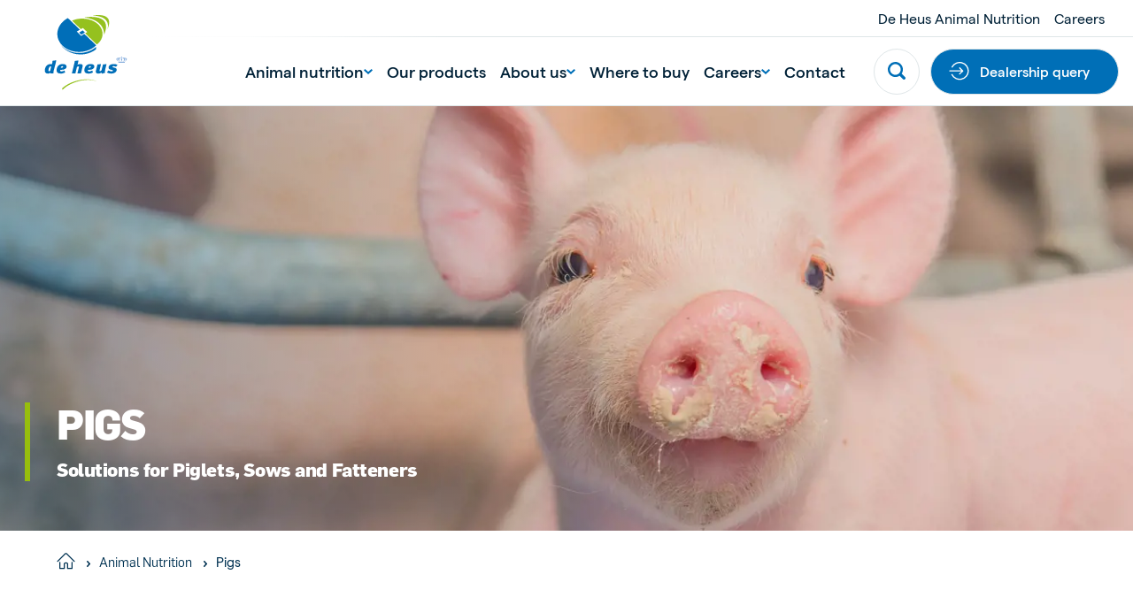

--- FILE ---
content_type: text/html; charset=utf-8
request_url: https://www.deheus.co.in/animal-nutrition/pigs
body_size: 32562
content:

<!DOCTYPE html>
<html  lang="en" xml:lang="en">
<head>
    <meta charset="utf-8">
    <meta http-equiv="X-UA-Compatible" content="IE=edge">
    <meta name="viewport" content="width=device-width, initial-scale=1, maximum-scale=1">
    <meta name="author" content="">


    <!-- Google Tag Manager -->
    <script>
        (function(w,d,s,l,i){w[l]=w[l]||[];w[l].push({'gtm.start':
        new Date().getTime(),event:'gtm.js'});var f=d.getElementsByTagName(s)[0],
        j=d.createElement(s),dl=l!='dataLayer'?'&l='+l:'';j.async=true;j.src=
        'https://www.googletagmanager.com/gtm.js?id='+i+dl;f.parentNode.insertBefore(j,f);
        })(window,document,'script','dataLayer','GTM-WVCGRSC');
    </script>
    <!-- End Google Tag Manager -->



    <link href="https://www.deheus.co.in/animal-nutrition/pigs" rel="canonical" />
    <meta name="title" content="Pigs | De Heus Animal Nutrition India" />
<meta name="keywords" content="Pigs, sows, piglets, fatteners, swine, pig feed, swine feed, pig feed formula in india, fast growing pig feed, pig feed india, sow feed, de heus pig feed" />
<meta name="description" content="De Heus offers a wide range of nutritional products. From complete and supplemental feeds to concentrates, premixes and tailor-made pig feed" />

    <title>Pigs</title>
    <meta property="og:title" content="Swine | De Heus Animal Nutrition">
<meta property="og:type" content="article">
<meta property="og:url" content="https://www.deheus.co.in/animal-nutrition/pigs">
<meta property="og:image" content="https://www.deheus.co.in/siteassets/icons/de-heus-animal-nutrition_animals_picto_animal_swine_square.jpg">
<meta property="og:image:secure_url" content="https://www.deheus.co.in/siteassets/icons/de-heus-animal-nutrition_animals_picto_animal_swine_square.jpg">
<meta property="og:description" content="De Heus offers a wide range of nutritional products. From complete and supplemental feeds to concentrates, premixes and tailor-made pig feed">
<meta property="og:locale" content="en_US">
<meta property="og:locale:alternate" content="en">
<meta property="article:content_type" content="Animal Type Page">
<meta property="article:published_time" content="03/17/2021 14:47:23 PM">
<meta property="article:modified_time" content="7/26/2021 9:09:28 AM">


    <link rel="alternate" href="https://www.deheus.co.in/animal-nutrition/pigs" hreflang="en" />
<link rel="alternate" href="https://www.deheus.co.in/animal-nutrition/pigs" hreflang="x-default" />

    
    <link rel="apple-touch-icon" sizes="180x180" href="/Assets/favicons/apple-touch-icon.png">
    <link rel="icon" type="image/png" sizes="32x32" href="/Assets/favicons/favicon-32x32.png">
    <link rel="icon" type="image/png" sizes="16x16" href="/Assets/favicons/favicon-16x16.png">
    <link rel="manifest" href="/Assets/favicons/site.webmanifest">
    <link rel="mask-icon" href="/Assets/favicons/safari-pinned-tab.svg" color="#5bbad5">
    <link rel="shortcut icon" href="/Assets/favicons/favicon.ico">
    <meta name="msapplication-TileColor" content="#ffffff">
    <meta name="msapplication-config" content="/Assets/favicons/browserconfig.xml">
    <meta name="theme-color" content="#ffffff">


    
    

    <script nonce="6496f886-f030-41b8-b0e2-21022ce5345a">
!function(T,l,y){var S=T.location,k="script",D="instrumentationKey",C="ingestionendpoint",I="disableExceptionTracking",E="ai.device.",b="toLowerCase",w="crossOrigin",N="POST",e="appInsightsSDK",t=y.name||"appInsights";(y.name||T[e])&&(T[e]=t);var n=T[t]||function(d){var g=!1,f=!1,m={initialize:!0,queue:[],sv:"5",version:2,config:d};function v(e,t){var n={},a="Browser";return n[E+"id"]=a[b](),n[E+"type"]=a,n["ai.operation.name"]=S&&S.pathname||"_unknown_",n["ai.internal.sdkVersion"]="javascript:snippet_"+(m.sv||m.version),{time:function(){var e=new Date;function t(e){var t=""+e;return 1===t.length&&(t="0"+t),t}return e.getUTCFullYear()+"-"+t(1+e.getUTCMonth())+"-"+t(e.getUTCDate())+"T"+t(e.getUTCHours())+":"+t(e.getUTCMinutes())+":"+t(e.getUTCSeconds())+"."+((e.getUTCMilliseconds()/1e3).toFixed(3)+"").slice(2,5)+"Z"}(),iKey:e,name:"Microsoft.ApplicationInsights."+e.replace(/-/g,"")+"."+t,sampleRate:100,tags:n,data:{baseData:{ver:2}}}}var h=d.url||y.src;if(h){function a(e){var t,n,a,i,r,o,s,c,u,p,l;g=!0,m.queue=[],f||(f=!0,t=h,s=function(){var e={},t=d.connectionString;if(t)for(var n=t.split(";"),a=0;a<n.length;a++){var i=n[a].split("=");2===i.length&&(e[i[0][b]()]=i[1])}if(!e[C]){var r=e.endpointsuffix,o=r?e.location:null;e[C]="https://"+(o?o+".":"")+"dc."+(r||"services.visualstudio.com")}return e}(),c=s[D]||d[D]||"",u=s[C],p=u?u+"/v2/track":d.endpointUrl,(l=[]).push((n="SDK LOAD Failure: Failed to load Application Insights SDK script (See stack for details)",a=t,i=p,(o=(r=v(c,"Exception")).data).baseType="ExceptionData",o.baseData.exceptions=[{typeName:"SDKLoadFailed",message:n.replace(/\./g,"-"),hasFullStack:!1,stack:n+"\nSnippet failed to load ["+a+"] -- Telemetry is disabled\nHelp Link: https://go.microsoft.com/fwlink/?linkid=2128109\nHost: "+(S&&S.pathname||"_unknown_")+"\nEndpoint: "+i,parsedStack:[]}],r)),l.push(function(e,t,n,a){var i=v(c,"Message"),r=i.data;r.baseType="MessageData";var o=r.baseData;return o.message='AI (Internal): 99 message:"'+("SDK LOAD Failure: Failed to load Application Insights SDK script (See stack for details) ("+n+")").replace(/\"/g,"")+'"',o.properties={endpoint:a},i}(0,0,t,p)),function(e,t){if(JSON){var n=T.fetch;if(n&&!y.useXhr)n(t,{method:N,body:JSON.stringify(e),mode:"cors"});else if(XMLHttpRequest){var a=new XMLHttpRequest;a.open(N,t),a.setRequestHeader("Content-type","application/json"),a.send(JSON.stringify(e))}}}(l,p))}function i(e,t){f||setTimeout(function(){!t&&m.core||a()},500)}var e=function(){var n=l.createElement(k);n.src=h;var e=y[w];return!e&&""!==e||"undefined"==n[w]||(n[w]=e),n.onload=i,n.onerror=a,n.onreadystatechange=function(e,t){"loaded"!==n.readyState&&"complete"!==n.readyState||i(0,t)},n}();y.ld<0?l.getElementsByTagName("head")[0].appendChild(e):setTimeout(function(){l.getElementsByTagName(k)[0].parentNode.appendChild(e)},y.ld||0)}try{m.cookie=l.cookie}catch(p){}function t(e){for(;e.length;)!function(t){m[t]=function(){var e=arguments;g||m.queue.push(function(){m[t].apply(m,e)})}}(e.pop())}var n="track",r="TrackPage",o="TrackEvent";t([n+"Event",n+"PageView",n+"Exception",n+"Trace",n+"DependencyData",n+"Metric",n+"PageViewPerformance","start"+r,"stop"+r,"start"+o,"stop"+o,"addTelemetryInitializer","setAuthenticatedUserContext","clearAuthenticatedUserContext","flush"]),m.SeverityLevel={Verbose:0,Information:1,Warning:2,Error:3,Critical:4};var s=(d.extensionConfig||{}).ApplicationInsightsAnalytics||{};if(!0!==d[I]&&!0!==s[I]){var c="onerror";t(["_"+c]);var u=T[c];T[c]=function(e,t,n,a,i){var r=u&&u(e,t,n,a,i);return!0!==r&&m["_"+c]({message:e,url:t,lineNumber:n,columnNumber:a,error:i}),r},d.autoExceptionInstrumented=!0}return m}(y.cfg);function a(){y.onInit&&y.onInit(n)}(T[t]=n).queue&&0===n.queue.length?(n.queue.push(a),n.trackPageView({})):a()}(window,document,{src: "https://js.monitor.azure.com/scripts/b/ai.2.gbl.min.js", crossOrigin: "anonymous", cfg: { instrumentationKey:'f7fc7915-cf55-4a96-8f31-5ff0977bce44', disableCookiesUsage: false }});
</script>


    
        <style>
            @font-face {
                font-family: 'matter';
                font-display: swap;
                src: url('/Assets/fonts/matter/Matter-Regular.eot?v=1.0.1');
                src: url('/Assets/fonts/matter/Matter-Regular.woff2?v=1.0.1') format('woff2'), url('/Assets/fonts/matter/Matter-Regular.woff?v=1.0.1') format('woff');
            }

            @font-face {
                font-family: 'matter';
                font-weight: bold;
                font-display: swap;
                src: url('/Assets/fonts/matter/Matter-Medium.eot?v=1.0.1');
                src: url('/Assets/fonts/matter/Matter-Medium.woff2?v=1.0.1') format('woff2'), url('/Assets/fonts/matter/Matter-Medium.woff?v=1.0.1') format('woff');
            }

            @font-face {
                font-family: 'flama-site';
                font-display: swap;
                src: url('/Assets/fonts/flama-extrabold/Flama-Extrabold.otf?v=1.0.1') format('otf'), url('/Assets/fonts/flama-extrabold/Flama-Extrabold2.woff2?v=1.0.1') format('woff2'), url('/Assets/fonts/flama-extrabold/Flama-Extrabold2.woff?v=1.0.1') format('woff');
                font-weight: 900;
            }

            @font-face {
                font-family: 'flama-site';
                font-display: swap;
                src: url('/Assets/fonts/flama-medium/Flama-Medium.otf?v=1.0.1') format('otf'), url('/Assets/fonts/flama-medium/Flama-Medium2.woff2?v=1.0.1') format('woff2'), url('/Assets/fonts/flama-medium/Flama-Medium2.woff?v=1.0.1') format('woff');
                font-weight: 600;
            }

            @font-face {
                font-family: 'flama-site';
                font-display: swap;
                src: url('/Assets/fonts/flama-book/Flama-Book.otf?v=1.0.1') format('otf'), url('/Assets/fonts/flama-book/Flama-Book2.woff2?v=1.0.1') format('woff2'), url('/Assets/fonts/flama-book/Flama-Book2.woff?v=1.0.1') format('woff');
                font-weight: 500;
            }
        </style>
        <link rel="preload" href="/Assets/fonts/flama-book/Flama-Book2.woff2?v=1.0.1" as="font" type="font/woff2" crossorigin>
        <link rel="preload" href="/Assets/fonts/flama-extrabold/Flama-Extrabold2.woff2?v=1.0.1" as="font" type="font/woff2" crossorigin>
        <link rel="preload" href="/Assets/fonts/flama-medium/Flama-Medium2.woff2?v=1.0.1" as="font" type="font/woff2" crossorigin>
        <link rel="preload" href="/Assets/fonts/matter/Matter-Regular.woff2?v=1.0.1" as="font" type="font/woff2" crossorigin>
        <link rel="preload" href="/Assets/fonts/matter/Matter-Medium.woff2?v=1.0.1" as="font" type="font/woff2" crossorigin>



    <style>

                :root {
                    --base-font-color: #002137;
                    --primary-color: #97be0d;
                    --secondary-color: #006fb7;
                    --font-type-main: matter, Roboto, sans-serif;
                    --font-type-titles: flama-site, Roboto, sans-serif;
                }
                </style>

<link as="style" href="/Assets/css/style.min.css?v=20260115010022" rel="preload" /><link href="/Assets/css/style.min.css?v=20260115010022" rel="stylesheet" type="text/css" />

</head>

<body class="animaltypepage">

    <!-- Google Tag Manager (noscript) -->
    <noscript>
        <iframe src="https://www.googletagmanager.com/ns.html?id=GTM-WVCGRSC"
                height="0" width="0" style="display:none;visibility:hidden">
        </iframe>
    </noscript>
    <!-- End Google Tag Manager (noscript) -->


    <svg style="width:0;height:0;position:absolute;" aria-hidden="true" focusable="false">
    <symbol id="icon-close" viewBox="0 0 16 16">
        <path fill-rule="evenodd" clip-rule="evenodd"
            d="M6.02104 7.86317L.550505 13.3337c-.336017.336-.333624.8838.00534 1.2228l.614065.6141c.33897.3389.88678.3413 1.22279.0053l5.47053-5.47053 5.47057 5.47053c.336.336.8838.3336 1.2228-.0053l.614-.6141c.339-.339.3414-.8868.0054-1.2228L9.70543 7.86317 15.176 2.39264c.336-.33601.3336-.88382-.0054-1.22279l-.614-.614066c-.339-.338964-.8868-.341357-1.2228-.00534L7.86323 6.02098 2.39271.550446c-.33602-.336017-.88383-.333625-1.2228.00534l-.614064.614064c-.338965.33897-.341357.88678-.00534 1.2228L6.02104 7.86317z" />
    </symbol>
    <symbol id="icon-close-circle" viewBox="0 0 44 44" fill="none">
        <circle cx="22" cy="22" r="21.5172" fill="#fff" stroke="#DFE6E8" stroke-width=".965517" />
        <path fill-rule="evenodd" clip-rule="evenodd"
            d="M20.3035 21.8823l-4.6889 4.6889c-.288.288-.2859.7575.0046 1.0481l.5264.5263c.2905.2906.7601.2926 1.0481.0046l4.6888-4.6888 4.6889 4.6889c.288.288.7576.2859 1.0481-.0046l.5264-.5264c.2905-.2905.2926-.7601.0045-1.0481l-4.6889-4.6889 4.6893-4.6892c.288-.288.2859-.7575-.0046-1.0481l-.5264-.5263c-.2905-.2906-.7601-.2926-1.0481-.0046l-4.6892 4.6892-4.6891-4.6892c-.2881-.288-.7576-.2859-1.0481.0046l-.5264.5264c-.2905.2905-.2926.7601-.0046 1.0481l4.6892 4.6891z"
            fill="#006FB7" />
    </symbol>
    <symbol id="icon-menu" viewBox="0 0 26 16">
        <path fill-rule="evenodd" clip-rule="evenodd"
            d="M25.3333 0v2.66667H0V0h25.3333zm0 6.66667v2.66666H0V6.66667h25.3333zm0 9.33333v-2.6667H0V16h25.3333z" />
    </symbol>
    <symbol id="icon-search" viewBox="0 0 22 22">
        <path fill-rule="evenodd" clip-rule="evenodd"
            d="M21.4329 18.8806l-4.2491-4.2575c2.8778-4.3172 1.7188-10.15491-2.5897-13.0385C10.2855-1.29898 4.45932-.137665 1.58146 4.17946-1.2964 8.49659-.137393 14.3343 4.17117 17.2179c3.15595 2.1128 7.27063 2.1119 10.42563-.0018l4.2491 4.2566c.7199.7031 1.867.7031 2.587 0 .7254-.7039.7647-1.8441.0613-2.571-.0138-.0147-.0275-.0284-.0613-.0211zM9.3908 2.76141c3.6627 0 6.6321 2.97525 6.6321 6.64527s-2.9694 6.64522-6.6321 6.64522c-3.66273 0-6.63207-2.9752-6.63207-6.64522.00366-3.66819 2.97117-6.6416 6.63207-6.64527z" />
    </symbol>
    <symbol id="icon-arrow" viewBox="0 0 24 24">
        <path id="Arrow" fill-rule="evenodd" clip-rule="evenodd"
            d="M11.8525 15.1925L14.2075 12.8375H6.6001V11.1622H14.1336L11.7782 8.80679L12.9629 7.62213L17.4002 12.0139L13.0372 16.3769L11.8525 15.1925Z"/>
    </symbol>
    <symbol id="icon-facebook" viewBox="0 0 14 26">
        <path
            d="M13.9512 9.28666H8.93348V6.965s-.2797-2.20757 1.34532-2.20757h3.306V.00000125H7.95454S3.24447-.0185709 3.24447 4.46821c0 .96316-.00559 2.71967-.01119 4.81845H0v3.83144h3.22489C3.20531 19.2101 3.18294 26 3.18294 26h5.75054V13.1207h3.79542l1.2223-3.83404z" />
    </symbol>
    <symbol id="icon-twitter" viewBox="0 0 21 21">
        <path fill-rule="evenodd" clip-rule="evenodd"
            d="M12.5,8.9L20.3,0h-1.9l-6.8,7.7L6.3,0H0l8.2,11.7L0,21h1.9L9,12.9l5.7,8.2H21 M2.5,1.4h2.8l13.1,18.3h-2.8" />
    </symbol>
    <symbol id="icon-youtube" viewBox="0 0 24 17">
        <path fill-rule="evenodd" clip-rule="evenodd"
            d="M9.522 11.635l-.00075-6.79113 6.48455 3.40725L9.522 11.635zM23.76 3.66708s-.2348-1.66548-.954-2.3989C21.8932.305149 20.8703.300618 20.4015.244724 17.043-7e-8 12.0052 0 12.0052 0h-.0104S6.957-7e-8 3.5985.244724C3.129.300618 2.10675.305149 1.19325 1.26818.474 2.0016.24 3.66708.24 3.66708S0 5.62336 0 7.57889V9.4128c0 1.9563.24 3.9118.24 3.9118s.234 1.6655.95325 2.3989c.9135.963 2.11275.9328 2.64675 1.0333C5.76 16.9426 12 17 12 17s5.043-.0076 8.4015-.2523c.4688-.0566 1.4917-.0612 2.4045-1.0242.7192-.7334.954-2.3989.954-2.3989s.24-1.9555.24-3.9118V7.57889c0-1.95553-.24-3.91181-.24-3.91181z" />
    </symbol>
    <symbol id="icon-linkedin" viewBox="0 0 21 18">
        <path fill-rule="evenodd" clip-rule="evenodd"
            d="M20.4545 18h-4.5207v-6.3277c0-1.6563-.7071-2.78698-2.2621-2.78698-1.1895 0-1.8509.76301-2.1588 1.49838-.1155.2639-.0974.6316-.0974.9993V18H6.93685s.05773-11.20894 0-12.22783h4.47865v1.91906c.2646-.83908 1.6957-2.03662 3.9795-2.03662 2.8334 0 5.0595 1.75885 5.0595 5.54629V18zM2.40769 4.24268h-.02886C.935659 4.24268 0 3.30793 0 2.12307 0 .915156.963315 0 2.43535 0c1.47083 0 2.37522.912851 2.40408 2.11961 0 1.18487-.93325 2.12307-2.43174 2.12307zM.515935 5.77217H4.50269V18H.515935V5.77217z" />
    </symbol>
    <symbol id="icon-instagram" viewBox="0 0 511 511.9">
        <path
            d="M510.95 150.5c-1.2-27.2-5.598-45.898-11.9-62.102-6.5-17.199-16.5-32.597-29.6-45.398-12.802-13-28.302-23.102-45.302-29.5-16.296-6.3-34.898-10.7-62.097-11.898C334.648.3 325.949 0 256.449 0s-78.199.3-105.5 1.5c-27.199 1.2-45.898 5.602-62.097 11.898-17.204 6.5-32.602 16.5-45.403 29.602-13 12.8-23.097 28.3-29.5 45.3-6.3 16.302-10.699 34.9-11.898 62.098C.75 177.801.449 186.5.449 256s.301 78.2 1.5 105.5c1.2 27.2 5.602 45.898 11.903 62.102 6.5 17.199 16.597 32.597 29.597 45.398 12.801 13 28.301 23.102 45.301 29.5 16.3 6.3 34.898 10.7 62.102 11.898 27.296 1.204 36 1.5 105.5 1.5s78.199-.296 105.5-1.5c27.199-1.199 45.898-5.597 62.097-11.898a130.934 130.934 0 0074.903-74.898c6.296-16.301 10.699-34.903 11.898-62.102 1.2-27.3 1.5-36 1.5-105.5s-.102-78.2-1.3-105.5zm-46.098 209c-1.102 25-5.301 38.5-8.801 47.5-8.602 22.3-26.301 40-48.602 48.602-9 3.5-22.597 7.699-47.5 8.796-27 1.204-35.097 1.5-103.398 1.5s-76.5-.296-103.403-1.5c-25-1.097-38.5-5.296-47.5-8.796C94.551 451.5 84.45 445 76.25 436.5c-8.5-8.3-15-18.3-19.102-29.398-3.5-9-7.699-22.602-8.796-47.5-1.204-27-1.5-35.102-1.5-103.403s.296-76.5 1.5-103.398c1.097-25 5.296-38.5 8.796-47.5C61.25 94.199 67.75 84.1 76.352 75.898c8.296-8.5 18.296-15 29.398-19.097 9-3.5 22.602-7.7 47.5-8.801 27-1.2 35.102-1.5 103.398-1.5 68.403 0 76.5.3 103.403 1.5 25 1.102 38.5 5.3 47.5 8.8 11.097 4.098 21.199 10.598 29.398 19.098 8.5 8.301 15 18.301 19.102 29.403 3.5 9 7.699 22.597 8.8 47.5 1.2 27 1.5 35.097 1.5 103.398s-.3 76.301-1.5 103.301zm0 0" />
        <path
            d="M256.45 124.5c-72.598 0-131.5 58.898-131.5 131.5s58.902 131.5 131.5 131.5c72.6 0 131.5-58.898 131.5-131.5s-58.9-131.5-131.5-131.5zm0 216.8c-47.098 0-85.302-38.198-85.302-85.3s38.204-85.3 85.301-85.3c47.102 0 85.301 38.198 85.301 85.3s-38.2 85.3-85.3 85.3zm0 0M423.852 119.3c0 16.954-13.747 30.7-30.704 30.7-16.953 0-30.699-13.746-30.699-30.7 0-16.956 13.746-30.698 30.7-30.698 16.956 0 30.703 13.742 30.703 30.699zm0 0" />
    </symbol>
    <symbol id="icon-tiktok" viewBox="0 0 2859 3333" shape-rendering="geometricPrecision"
        text-rendering="geometricPrecision" image-rendering="optimizeQuality" fill-rule="evenodd"
        clip-rule="evenodd">
        <path
            d="M2081 0c55 473 319 755 778 785v532c-266 26-499-61-770-225v995c0 1264-1378 1659-1932 753-356-583-138-1606 1004-1647v561c-87 14-180 36-265 65-254 86-398 247-358 531 77 544 1075 705 992-358V1h551z" />
    </symbol>
    <symbol id="icon-globe" viewBox="0 0 26 26">
        <path
            d="M.8125 13c0 3.2323 1.28404 6.3323 3.56964 8.6179C6.66774 23.9035 9.76767 25.1875 13 25.1875c3.2323 0 6.3323-1.284 8.6179-3.5696 2.2856-2.2856 3.5696-5.3856 3.5696-8.6179 0-3.23233-1.284-6.33226-3.5696-8.61786C19.3323 2.09654 16.2323.8125 13 .8125c-3.23233 0-6.33226 1.28404-8.61786 3.56964C2.09654 6.66774.8125 9.76767.8125 13v0z"
            stroke-width="1.625" stroke-linecap="round" stroke-linejoin="round" />
        <path
            d="M10.0631 24.8311C8.41425 22.4131 7.3125 18.0191 7.3125 13c0-5.01906 1.10175-9.41305 2.7506-11.83105M.8125 13h24.375M2.68896 19.5H23.3113M2.68896 6.5H23.3113M15.937 1.16895C17.5858 3.58695 18.6876 7.98094 18.6876 13c0 5.0191-1.1018 9.4131-2.7506 11.8311"
            stroke-width="1.625" stroke-linecap="round" stroke-linejoin="round" />
    </symbol>
    <symbol id="icon-chevron" viewBox="0 0 12 8">
        <path fill-rule="evenodd" clip-rule="evenodd"
            d="M5.99994 7.60002l.82202-.72392L12 2.2848 10.356.400024 6 4.26089 1.64403.400024.00000182 2.2848 5.17804 6.8761l.8219.72392z" />
    </symbol>
    <symbol id="icon-home" viewBox="0 0 28 26">
        <path fill-rule="evenodd" clip-rule="evenodd"
            d="M13.3983 2.12364c.3343-.33433.8754-.33433 1.2097-.00062L26.2276 13.7427c.334.334.8755.334 1.2095 0 .334-.334.334-.8755 0-1.2095L15.8181.91412l-.0017-.001657C14.8142-.0880407 13.1909-.0880404 12.1887.91412L.569715 12.5332c-.334001.334-.334001.8755 0 1.2095.334001.334.875525.334 1.209525 0L13.3983 2.12364zM5.45076 14.8484c0-.4723-.38291-.8552-.85526-.8552-.47235 0-.85527.3829-.85527.8552v9.4079c0 .4724.38292.8553.85527.8553h6.8421c.4724 0 .8553-.3829.8553-.8553v-6.8421c0-.4718.3834-.8552.8552-.8552h1.7106c.4718 0 .8552.3834.8552.8552v6.8421c0 .4724.3829.8553.8553.8553h6.8421c.4723 0 .8553-.3829.8553-.8553v-9.4079c0-.4723-.383-.8552-.8553-.8552-.4724 0-.8553.3829-.8553.8552v8.5527h-5.1316v-5.9869c0-1.4165-1.1492-2.5658-2.5657-2.5658h-1.7106c-1.4165 0-2.5658 1.1493-2.5658 2.5658v5.9869H5.45076v-8.5527z" />
    </symbol>
    <symbol id="icon-check" viewBox="0 0 18 14">
        <path
            d="M14.9721.690796L13.8671 1.7958c-2.469 2.47405-4.72263 4.89944-7.09305 7.32055L3.98711 6.88197l-1.21875-.975-1.950001 2.4375L5.93724 12.4395l1.08875.8694.99125-.9913c2.80516-2.81112 5.31886-5.57283 8.05996-8.31999l1.105-1.105L14.9721.690796z" />
    </symbol>
    <symbol id="icon-check-circle" viewBox="0 0 48 48">
        <circle cx="24" cy="24" r="23.5" fill="#fff" stroke="#DFE6E8" />
        <path
            d="M32.3497 16.2349l-1.36 1.36c-3.0388 3.045-5.8125 6.03-8.7299 9.0099l-3.4301-2.75-1.5-1.2-2.4 3 6.3001 5.04 1.34 1.07 1.22-1.22c3.4525-3.4599 6.5463-6.8589 9.92-10.24l1.36-1.36-2.7201-2.7099z"
             />
    </symbol>
    <symbol id="icon-whatsapp" viewBox="0 0 20 20">
        <path fill-rule="evenodd" clip-rule="evenodd"
            d="M10.0029.00016592C15.5157.00016592 20 4.4857 20 10.0001 20 15.5143 15.5157 20 10.0029 20c-2.03355 0-3.92015-.6054-5.50105-1.6519L.658169 19.5766l1.246011-3.7154C.705276 14.215 0 12.1869 0 9.99992 0 4.48554 4.48427 0 9.9971 0v.00016592h.0058zM6.23568 4.57397c-.38216 0-.78174.11166-1.02275.35854-.29375.29981-1.02258.99931-1.02258 2.43382s1.04614 2.82187 1.18713 3.01607c.14696.1937 2.03952 3.1802 4.97802 4.3974 2.298.9523 2.9799.8641 3.5029.7524.764-.1646 1.722-.7292 1.963-1.4109.241-.6821.241-1.2641.1704-1.3876-.0705-.1234-.2646-.1938-.5583-.3409-.2938-.147-1.7221-.8525-1.9925-.9466-.2645-.0999-.5171-.0645-.7168.2177-.2822.3939-.5584.7937-.7818 1.0346-.1763.1882-.4644.2117-.7053.1117-.3232-.1351-1.2282-.4528-2.34502-1.4463-.86402-.77-1.45169-1.72817-1.62204-2.0162-.17051-.29384-.01758-.46456.11744-.62318.14696-.18234.28795-.31159.43491-.48215.14696-.1704.22923-.25866.32328-.45859.10001-.19396.02935-.39389-.04114-.54089-.07049-.147-.65817-1.58151-.89918-2.16337-.1939-.4644-.34086-.48199-.63461-.49394-.10002-.0058-.21148-.01161-.33506-.01161z" />
    </symbol>
    <symbol id="icon-viber" x="0px" y="0px" viewBox="0 0 1024 1024" style="enable-background:new 0 0 1024 1024;">
        <style type="text/css">
            .st0 {
                fill-rule: evenodd;
                clip-rule: evenodd;
                fill: #665CAC;
            }

            .st1 {
                fill-rule: evenodd;
                clip-rule: evenodd;
                fill: #FFFFFF;
            }
        </style>
        <g>
            <circle id="Oval_22_" class="st0" cx="512" cy="512" r="512" />
            <path class="st1" d="M744.2,285.5c-15.7-13.7-79.3-57.5-220.7-58.1c0,0-166.9-9.6-248.2,61.2c-45.3,43-61.3,105.8-62.9,183.8
                c-1.7,78-3.9,223.9,144.6,263.6h0.1l-0.1,60.4c0,0-1,24.5,16,29.4c20.5,6.1,32.5-12.5,52.3-32.6c10.7-11,25.6-27.1,36.9-39.5
                c101.5,8.1,179.6-10.5,188.5-13.2c20.5-6.3,136.5-20.5,155.3-166.4C825.3,423.7,796.4,328.5,744.2,285.5 M761.5,563.4
                c-15.9,121.9-110.1,129.7-127.3,134.8c-7.4,2.3-75.9,18.4-162.1,13.1c0,0-64.3,73.4-84.3,92.7c-3.1,3-6.8,4.2-9.3,3.6
                c-3.5-0.8-4.3-4.7-4.3-10.4c0.1-8.1,0.5-100.4,0.5-100.4c-125.5-33-118.2-157.4-116.8-222.5c1.4-65.1,14.3-118.4,52.6-154.3
                c68.9-59,210.6-50.3,210.6-50.3c119.7,0.5,177.1,34.7,190.3,46.1C755.4,351.8,777.9,437.7,761.5,563.4 M534,417.1
                c16.5,0.8,29.4,5.7,38.2,14.4c8.9,8.6,13.8,21.2,14.5,37.2c0.1,2.8-2.1,5-5,5.2c0.1,0.1,0,0.1-0.1,0.1c-2.8,0-5.1-2.1-5.2-4.7
                c-1.4-27.4-15.1-40.8-43-42.2c-2.9-0.1-5.1-2.5-5-5.2C528.6,419.1,531.1,417,534,417.1 M592.9,416c-17.2-17.8-40.7-27.5-71.6-29.5
                c-2.9-0.2-5-2.6-4.9-5.3c0.2-2.8,2.7-4.7,5.5-4.6c33.3,2.3,59.8,13.3,78.6,32.7c18.9,19.5,28.1,44,27.4,73
                c-0.2,2.7-2.5,4.7-5.3,4.7h-0.1c-2.9-0.1-5.2-2.4-5.1-5C618.2,455.4,610.2,433.8,592.9,416 M622.9,380.5
                c30.8,28.6,46.6,68.1,47.1,117.3c0.1,2.7-2.3,4.9-5.2,4.9c-2.8,0-5.2-2.2-5.2-4.9c-0.3-46.5-15.2-83.5-43.9-110.3
                c-28.8-26.7-65.2-40.3-108.1-40.5c-2.9,0-5.2-2.3-5.2-4.9c0-2.7,2.4-4.9,5.2-4.9C553.2,337.4,592,352,622.9,380.5 M659,612.5
                c0,0.1-0.1,0.2-0.1,0.2c-6.1,10.2-14.2,19.9-24.6,28.7c-0.1,0.1-0.1,0.1-0.2,0.2c-8.5,6.7-16.8,10.5-24.9,11.4
                c-1,0.2-2.2,0.3-3.6,0.2c-3.6,0-7.2-0.4-10.6-1.5l-0.3-0.4c-12.6-3.3-33.6-11.8-68.6-30c-22.8-11.9-41.6-24.1-57.6-36.1
                c-8.5-6.3-17.1-13.5-25.9-21.8c-0.3-0.3-0.5-0.5-0.9-0.8l-0.9-0.8c-0.3-0.3-0.5-0.5-0.9-0.8c-0.3-0.3-0.5-0.5-0.9-0.8
                c-8.8-8.3-16.4-16.6-23-24.6c-12.7-15.1-25.6-33.1-38.1-54.6c-19.3-33.2-28.2-53.2-31.7-65.1l-0.4-0.3c-1.2-3.3-1.7-6.7-1.6-10.1
                c-0.1-1.3,0-2.6,0.2-3.4c1-7.7,5-15.6,12-23.7c0.1-0.1,0.1-0.1,0.2-0.2c9.4-9.8,19.4-17.6,30.3-23.3c0.1,0,0.2-0.1,0.2-0.1
                c11.4-5.6,22.2-3.7,29.5,4.6c0.1,0.1,15.3,17.4,21.8,25.8c6.2,8,14.5,20.7,18.7,27.9c7.5,12.7,2.8,25.8-4.6,31.3l-14.9,11.2
                c-7.5,5.7-6.5,16.3-6.5,16.3s22.1,79,104.3,98.9c0,0,11.3,0.9,17.2-6.2l11.8-14.1c5.8-7,19.4-11.4,33-4.3
                c7.5,4,20.9,11.9,29.4,17.7c8.9,6.2,27.2,20.7,27.2,20.7C662.9,591.4,664.8,601.7,659,612.5" />
        </g>
        <g id="channel-logos-white">
        </g>
    </symbol>
    <symbol id="icon-sharing" viewBox="0 0 20 20">
        <path
            d="M1.8457 11.4087c0 .8453.33583 1.6561.9336 2.2539.59777.5977 1.40853.9336 2.2539.9336.84538 0 1.65613-.3359 2.25391-.9336.59777-.5978.93359-1.4086.93359-2.2539 0-.8454-.33582-1.65618-.93359-2.25395-.59778-.59777-1.40853-.9336-2.25391-.9336-.84537 0-1.65613.33583-2.2539.9336-.59777.59777-.9336 1.40855-.9336 2.25395zM12.4707 15.6587c0 .8453.3358 1.6561.9336 2.2539.5978.5977 1.4085.9336 2.2539.9336.8454 0 1.6561-.3359 2.2539-.9336.5978-.5978.9336-1.4086.9336-2.2539 0-.8454-.3358-1.6562-.9336-2.2539-.5978-.5978-1.4085-.9336-2.2539-.9336-.8454 0-1.6561.3358-2.2539.9336-.5978.5977-.9336 1.4085-.9336 2.2539v0zM12.4707 5.03365c0 .84538.3358 1.65613.9336 2.25391.5978.59777 1.4085.93359 2.2539.93359.8454 0 1.6561-.33582 2.2539-.93359.5978-.59778.9336-1.40853.9336-2.25391 0-.84537-.3358-1.65613-.9336-2.2539-.5978-.59777-1.4085-.9336-2.2539-.9336-.8454 0-1.6561.33583-2.2539.9336-.5978.59777-.9336 1.40853-.9336 2.2539v0zM7.76172 9.77239l5.17088-3.1025M7.99023 12.5916l4.70897 1.8841"
            stroke-width="2.125" stroke-linecap="round" stroke-linejoin="round" />
    </symbol>
    <symbol id="icon-print" viewBox="0 0 26 26">
        <path fill-rule="evenodd" clip-rule="evenodd"
            d="M7.47192.364044c-.43616 0-.78974.353581-.78974.789746v3.94874H5.28934c-.43998-.00009-.87153.12234-1.24585.35358-.37439.23127-.67704.56239-.8739.95597L.455084 11.8421c-.057995.1099-.090826.2352-.090826.3681v6.3179c0 .6284.249615 1.231.693932 1.6753.44432.4444 1.04694.694 1.6753.694h3.14332l-.75879 3.7939c-.0464.232.01367.4726.16367.6556.15.183.37414.289.61074.289H20.1078c.2366 0 .4608-.106.6108-.289.15-.183.21-.4236.1636-.6556l-.7587-3.7939h3.1433c.6284 0 1.231-.2496 1.6753-.694.4444-.4443.694-1.0469.694-1.6753v-6.3158l-.0001-.0162c-.0002-.0088-.0005-.0176-.001-.0264-.0059-.1178-.0377-.2288-.0897-.3274l-2.7146-5.43037c-.1969-.39358-.4995-.72455-.8739-.95582-.3743-.23124-.8058-.35367-1.2458-.35358h-1.3929V1.15379c0-.436165-.3536-.789746-.7898-.789746H7.47192zM19.3181 6.68202v2.36921c0 .43617-.3536.78975-.7898.78975H7.47192c-.43616 0-.78974-.35358-.78974-.78975V6.68202H5.2891c-.14668-.00004-.29072.04077-.41552.11786-.12474.07706-.22557.18733-.29119.31846L2.43174 11.4205H23.5686L21.418 7.11849c-.0656-.13113-.1665-.24155-.2912-.31861-.1248-.07709-.2686-.1179-.4153-.11786h-1.3934zm-11.05644-.7819v2.36137h9.47694V1.94353H8.26166v3.9409l.00004.00785-.00004.00784zM24.0566 13H1.94375v5.5281c0 .2095.0832.4104.23131.5585.1481.1481.34898.2313.55843.2313h3.45922l.5048-2.524c.07383-.3692.39795-.6349.77441-.6349H18.5283c.3765 0 .7006.2657.7744.6349l.5049 2.524h3.4592c.2095 0 .4104-.0832.5585-.2313s.2313-.349.2313-.5585V13zm-5.6711 7.2617l.0028.0138.7562 3.7809H6.85576l.7554-3.7769c.00237-.0107.00452-.0215.00645-.0323l.50175-2.5087h9.76154l.5025 2.5127.0021.0105zm3.0386-5.4826c.1948-.1302.4238-.1997.6581-.1997.3142 0 .6155.1248.8377.347.2221.2222.3469.5235.3469.8377 0 .2342-.0694.4633-.1996.6581-.1302.1948-.3152.3466-.5316.4363-.2165.0897-.4547.1131-.6845.0674-.2298-.0457-.4409-.1585-.6065-.3242-.1657-.1657-.2785-.3767-.3242-.6065-.0457-.2298-.0223-.468.0674-.6845.0896-.2164.2415-.4014.4363-.5316zm.8092 1.3498c.0238-.0099.0467-.0221.0683-.0365.0433-.029.0803-.0661.1089-.109.0143-.0214.0266-.0442.0365-.0682.02-.0482.0301-.0995.0301-.1511 0-.0258-.0025-.0516-.0076-.0771-.0152-.0766-.0528-.1469-.1081-.2022-.0552-.0552-.1256-.0928-.2021-.108-.0255-.0051-.0513-.0076-.0771-.0076-.0516 0-.1029.0101-.1511.03-.024.01-.0469.0222-.0683.0365-.0429.0287-.08.0657-.1089.109-.0144.0216-.0266.0445-.0365.0682-.0197.0477-.0301.0991-.0301.1512 0 .026.0026.0518.0076.077.0152.076.0525.1465.1081.2022.0556.0556.1261.0929.2022.108.0252.0051.051.0076.077.0076.0521 0 .1035-.0103.1511-.03zm-11.6024 4.7686c-.4361 0-.7897.3536-.7897.7897 0 .4362.3536.7898.7897.7898h4.7385c.4362 0 .7898-.3536.7898-.7898 0-.4361-.3536-.7897-.7898-.7897h-4.7385z" />
    </symbol>
    <symbol id="icon-email" viewBox="0 0 26 18">
        <path fill-rule="evenodd" clip-rule="evenodd"
            d="M.8125 0C.363769 0 0 .363769 0 .8125v16.25c0 .4487.363769.8125.8125.8125h24.375c.4487 0 .8125-.3638.8125-.8125V.8125C26 .363769 25.6362 0 25.1875 0H.8125zm.8125 2.64009V16.25h22.75V2.64016l-6.0842 4.19553 3.386 3.13021c.3295.3046.3497.8187.0451 1.1482-.3047.3295-.8187.3496-1.1482.045l-3.6539-3.37793-1.9772 1.36342c-.5711.39428-1.2486.60545-1.9425.60545-.694 0-1.3715-.21117-1.9426-.60545L9.08043 7.78123 5.42655 11.1591c-.3295.3046-.84355.2845-1.14816-.045-.30461-.3295-.28444-.8436.04506-1.1482l3.38589-3.13015L1.625 2.64009zM22.9847 1.625H3.01542l8.96498 6.18208c.2996.20689.6555.31795 1.0197.31795.3641 0 .7196-.1108 1.0192-.31768L22.9847 1.625z" />
    </symbol>
    <symbol id="icon-location" viewBox="0 0 12 16">
        <path fill-rule="evenodd" clip-rule="evenodd"
            d="M6.3001.800049C3.1537.80351.603518 3.38461.600098 6.56917c0 3.65873 5.080982 8.84293 5.296442 9.06213.2223.225.58368.225.80598 0 .21546-.2192 5.29758-5.4034 5.29758-9.06213-.0034-3.18456-2.5536-5.76566-5.7-5.769121zm0 3.749931c1.10124 0 1.995.90459 1.995 2.01919 0 1.11459-.89376 2.01919-1.995 2.01919-1.10124 0-1.995-.9046-1.995-2.01919.00114-1.11575.89262-2.01919 1.995-2.0215v.00231z" />
    </symbol>
    <symbol id="icon-star" viewBox="0 0 16 16">
        <path d="M9.28565 1.33266C8.70268 0.363935 7.29822 0.363935 6.71525 1.33266L4.99265 4.19503C4.92282 4.31103 4.80895 4.39376 4.67705 4.42433L1.42246 5.1781C0.320996 5.4332 -0.113003 6.7689 0.628161 7.6227L2.81812 10.1455C2.90688 10.2478 2.95037 10.3816 2.93867 10.5165L2.64982 13.8447C2.55206 14.9711 3.68828 15.7966 4.72935 15.3556L7.80542 14.0524C7.93008 13.9996 8.07082 13.9996 8.19548 14.0524L11.2716 15.3556C12.3126 15.7966 13.4489 14.9711 13.3511 13.8447L13.0623 10.5165C13.0505 10.3816 13.094 10.2478 13.1828 10.1455L15.3727 7.6227C16.1139 6.7689 15.6799 5.4332 14.5784 5.1781L11.3239 4.42433C11.192 4.39376 11.0781 4.31103 11.0083 4.19503L9.28565 1.33266Z"/>
    </symbol>
    <symbol id="icon-external-link" viewBox="0 0 32 31">
        <path d="M.999999 15.0054H22M17 20.0054l5-5-5-5" stroke-width="2" stroke-linecap="round"
            stroke-linejoin="round" />
        <path
            d="M4.4092 21.1333c1.37606 2.8269 3.66361 5.1083 6.4942 6.4768 2.8306 1.3685 6.0394 1.7444 9.1096 1.0671 3.0702-.6773 5.8231-2.3684 7.8152-4.8008 1.9921-2.4323 3.1074-5.4645 3.1664-8.608.059-3.1434-.9419-6.21526-2.8413-8.72064-1.8995-2.50539-4.587-4.29847-7.6297-5.09045-3.0426-.791972-6.2633-.536724-9.1432.72463C8.50049 3.4433 6.12898 5.63733 4.64786 8.41063"
            stroke-width="2" stroke-linecap="round" stroke-linejoin="round" />
    </symbol>
    <symbol id="icon-triangle" viewBox="0 0 9 4">
        <path d="M0 0h9L6.75 2 4.5 4 2.25 2 0 0z"/>
    </symbol>
    <symbol id="icon-external" viewBox="0 0 14 14">
        <path fill-rule="evenodd" clip-rule="evenodd"
            d="M12.9996.33313c.0875.000624.1738.018125.2544.051249V.38433c.2494.103136.4118.346256.4125.615632V4.33308c0 .36813-.2988.66688-.6669.66688-.3681 0-.6669-.29875-.6669-.66688V2.6094L7.47079 7.47132c-.12437.12875-.29499.20187-.47374.20375-.17875.00124-.35063-.06876-.47688-.19564-.12688-.12625-.19688-.29812-.19563-.47688.00187-.17873.07499-.34937.20374-.47374l4.86192-4.86192H9.66652c-.36813 0-.66688-.29875-.66688-.66688 0-.368128.29875-.66688.66688-.66688h3.33308zm-.6676 6.66705c0-.36813.2988-.66688.6669-.66688.1769 0 .3463.07064.4713.19563s.1956.29437.1956.47125v6.00002c0 .1769-.0706.3462-.1956.4712s-.2944.1957-.4713.1957H.998911c-.17688 0-.346241-.0707-.471248-.1957-.125006-.125-.195632-.2943-.195632-.4712V1.00018c0-.368129.298752-.666881.66688-.666881H6.99891c.36813 0 .66688.298752.66688.666881 0 .36813-.29875.66688-.66688.66688H1.66579V12.3333H12.332V7.00018z" />
    </symbol>
    <symbol id="icon-gps" viewBox="0 0 24 23">
        <path fill-rule="evenodd" clip-rule="evenodd"
            d="M20.858.516638c.2969-.12307.6237-.155303.939-.092621.3153.062681.6049.21746.8322.444758.2273.227295.3821.516905.4447.832175.0627.31528.0305.64206-.0926.93902L14.9895 21.9137c-.1335.3216-.367.5922-.6658.7712-.2987.179-.6471.2572-.9937.2233-.3466-.034-.6731-.1785-.9314-.412-.2583-.2336-.4347-.544-.5032-.8855L10.227 13.271l-8.33925-1.6683c-.34145-.0685-.65236-.2451-.88596-.5034-.233591-.2583-.378023-.5848-.412003-.9314-.033981-.34657.044288-.69492.223271-.99367.178982-.29875.449212-.53209.770842-.66564L20.858.516638zM2.20703 10.0094L21.4801 2.01782 13.4886 21.2909l-1.7744-8.8698c-.0644-.3216-.3157-.573-.6374-.6373l-8.86977-1.7744z" />
    </symbol>
    <symbol id="icon-phone" viewBox="0 0 22 22">
        <path
            d="M13.7639 20.3187l.011.0066c.9489.6044 2.0757.8671 3.1941.7444 1.1184-.1226 2.1615-.6231 2.9569-1.4189l.6909-.692c.3089-.309.4824-.728.4824-1.1649 0-.4369-.1735-.8559-.4824-1.1649l-2.9118-2.9131c-.1531-.1531-.3347-.2746-.5347-.3575-.2-.0828-.4143-.1255-.6307-.1255-.2165 0-.4308.0427-.6308.1255-.2.0829-.3816.2044-.5346.3575v0c-.309.3089-.728.4824-1.1649.4824-.4369 0-.8559-.1735-1.1648-.4824L8.38289 9.05625c-.15311-.15301-.27456-.3347-.35743-.53467-.08286-.19998-.12552-.41432-.12552-.63079 0-.21646.04266-.4308.12552-.63078.08287-.19997.20432-.38166.35743-.53467.30887-.30899.48239-.72801.48239-1.16491 0-.43691-.17352-.85593-.48239-1.16491l-2.91294-2.9131C5.16098 1.17353 4.74198 1 4.3051 1c-.43688 0-.85588.17353-1.16485.48242l-.69198.69202c-.79569.79548-1.29619 1.83863-1.41882 2.95708-.122621 1.11845.13998 2.24527.7444 3.19426l.00659.01099C4.97287 13.0596 9.04071 17.127 13.7639 20.3187v0z"
            stroke-width="1.75" stroke-linecap="round" stroke-linejoin="round" />
    </symbol>
    <symbol id="icon-before" viewBox="0 0 16 16">
        <path d="M7.11032 1.28125C7.11032 0.573744 6.53658 0 5.82907 0H1.28027C0.572768 0 -0.000976562 0.573744 -0.000976562 1.28125V5.83005C-0.000976562 6.53755 0.572768 7.1113 1.28027 7.1113H5.82907C6.53658 7.1113 7.11032 6.53755 7.11032 5.83005V1.28125Z" />
        <path d="M16 1.28125C16 0.573744 15.4262 0 14.7187 0H10.1699C9.46242 0 8.88867 0.573744 8.88867 1.28125V5.83005C8.88867 6.53755 9.46242 7.1113 10.1699 7.1113H14.7187C15.4262 7.1113 16 6.53755 16 5.83005V1.28125Z" />
        <path d="M7.1113 10.1699C7.1113 9.46242 6.53755 8.88867 5.83005 8.88867H1.28125C0.573744 8.88867 0 9.46242 0 10.1699V14.7187C0 15.4262 0.573744 16 1.28125 16H5.83005C6.53755 16 7.1113 15.4262 7.1113 14.7187V10.1699Z" />
        <path d="M16 10.1699C16 9.46242 15.4262 8.88867 14.7187 8.88867H10.1699C9.46242 8.88867 8.88867 9.46242 8.88867 10.1699V14.7187C8.88867 15.4262 9.46242 16 10.1699 16H14.7187C15.4262 16 16 15.4262 16 14.7187V10.1699Z" />
    </symbol>
    <symbol id="icon-filter" viewBox="0 0 25 26">
        <g clip-path="url(#clip0)">
            <path d="M1.20703 1.65625H23.8945V24.3437H1.20703V1.65625Z"stroke-width="1.5125"
                stroke-linecap="round" stroke-linejoin="round" />
            <path d="M13.3066 16.7812H19.3566" stroke-width="1.5125" stroke-linecap="round"
                stroke-linejoin="round" />
            <path d="M5.74414 16.7812H8.76914" stroke-width="1.5125" stroke-linecap="round"
                stroke-linejoin="round" />
            <path
                d="M13.307 16.7812C13.307 17.2299 13.174 17.6685 12.9247 18.0415C12.6755 18.4146 12.3212 18.7054 11.9067 18.8772C11.4922 19.0489 11.0361 19.0939 10.596 19.0064C10.156 18.919 9.75172 18.703 9.43439 18.3858C9.11706 18.0686 8.9009 17.6645 8.81325 17.2244C8.72559 16.7844 8.77038 16.3283 8.94194 15.9137C9.1135 15.4991 9.40414 15.1447 9.7771 14.8953C10.1501 14.6459 10.5886 14.5127 11.0373 14.5125C11.3353 14.5123 11.6304 14.5709 11.9058 14.6849C12.1812 14.7988 12.4314 14.9659 12.6422 15.1766C12.853 15.3873 13.0202 15.6374 13.1342 15.9128C13.2483 16.1881 13.307 16.4832 13.307 16.7812V16.7812Z"
                stroke-width="1.5125" stroke-linecap="round" stroke-linejoin="round" />
            <path d="M14.8191 9.21875H5.74414" stroke-width="1.5125" stroke-linecap="round"
                stroke-linejoin="round" />
            <path
                d="M19.3559 9.2187C19.3559 8.77003 19.2228 8.33143 18.9736 7.95836C18.7243 7.58528 18.3701 7.29449 17.9556 7.12275C17.5411 6.951 17.0849 6.90601 16.6449 6.99347C16.2048 7.08093 15.8005 7.29691 15.4832 7.6141C15.1659 7.93129 14.9497 8.33545 14.8621 8.77547C14.7744 9.2155 14.8192 9.67164 14.9908 10.0862C15.1623 10.5008 15.453 10.8552 15.8259 11.1046C16.1989 11.354 16.6374 11.4873 17.0861 11.4875C17.6879 11.4875 18.2651 11.2485 18.6907 10.823C19.1163 10.3976 19.3556 9.8205 19.3559 9.2187V9.2187Z"
                stroke-width="1.5125" stroke-linecap="round" stroke-linejoin="round" />
        </g>
        <defs>
            <clipPath id="clip0">
                <rect width="24.2" height="24.2" fill="white" transform="translate(0.449219 0.899902)" />
            </clipPath>
        </defs>
    </symbol>
    <symbol id="icon-configurator" viewBox="0 0 106 106">
        <circle opacity="0.4" cx="53" cy="53" r="52.5" stroke-dasharray="4 4" />
        <path
            d="M77.9448 59.8036L63.0942 74.6523L55.7964 76.1118L57.2559 68.814L72.1065 53.9654C72.4884 53.5827 72.9421 53.2792 73.4415 53.072C73.9409 52.8649 74.4762 52.7583 75.0169 52.7583C75.5575 52.7583 76.0929 52.8649 76.5923 53.072C77.0917 53.2792 77.5453 53.5827 77.9272 53.9654L77.9448 53.981C78.7167 54.7532 79.1504 55.8004 79.1504 56.8923C79.1504 57.9842 78.7167 59.0314 77.9448 59.8036Z"
            stroke-width="2.91912" stroke-linecap="round" stroke-linejoin="round" />
        <path
            d="M49.9582 70.2736H38.2817C37.5075 70.2736 36.765 69.966 36.2175 69.4186C35.6701 68.8711 35.3625 68.1286 35.3625 67.3544V35.2441C35.3625 34.4699 35.6701 33.7274 36.2175 33.1799C36.765 32.6325 37.5075 32.325 38.2817 32.325H54.5879C55.3616 32.3251 56.1035 32.6324 56.6507 33.1793L63.6995 40.228C64.2463 40.7752 64.5536 41.5172 64.5538 42.2908V52.7452"
            stroke-width="2.91912" stroke-linecap="round" stroke-linejoin="round" />
        <path d="M41.2007 41.0823H47.0389" stroke-width="2.91912" stroke-linecap="round"
            stroke-linejoin="round" />
        <path d="M41.2007 49.8396H47.0389" stroke-width="2.91912" stroke-linecap="round"
            stroke-linejoin="round" />
        <path d="M41.2007 58.5972H47.0389" stroke-width="2.91912" stroke-linecap="round"
            stroke-linejoin="round" />
        <path d="M52.8772 41.0823V58.597" stroke-width="2.91912" stroke-linecap="round"
            stroke-linejoin="round" />
        <path d="M58.7154 49.8396H52.8772" stroke-width="2.91912" stroke-linecap="round"
            stroke-linejoin="round" />
    </symbol>
    <symbol id="icon-remove" viewBox="0 0 8 9" xmlns="http://www.w3.org/2000/svg">
        <path fill-rule="evenodd" clip-rule="evenodd"
            d="M3.01052 4.38999L0.275253 7.12526C0.107244 7.29326 0.10844 7.56717 0.277923 7.73665L0.584956 8.04369C0.754438 8.21317 1.02834 8.21436 1.19635 8.04636L3.93162 5.31109L6.66689 8.04636C6.8349 8.21437 7.10881 8.21317 7.27829 8.04369L7.58532 7.73665C7.7548 7.56717 7.756 7.29327 7.58799 7.12526L4.85272 4.38999L7.58798 1.65473C7.75599 1.48672 7.75479 1.21281 7.58531 1.04333L7.27828 0.736297C7.1088 0.566814 6.83489 0.565618 6.66688 0.733627L3.93162 3.46889L1.19636 0.733628C1.02835 0.565619 0.754447 0.566815 0.584965 0.736298L0.277932 1.04333C0.10845 1.21281 0.107254 1.48672 0.275262 1.65473L3.01052 4.38999Z"/>
    </symbol>
    <symbol id="icon-download" viewBox="0 0 26 26" xmlns="http://www.w3.org/2000/svg">
        <path fill-rule="evenodd" clip-rule="evenodd"
            d="M13.365 13.365a6.084 6.084 0 118.603 8.604 6.084 6.084 0 01-8.603-8.604zm4.302-.282a4.583 4.583 0 100 9.167 4.583 4.583 0 000-9.167z" />
        <path fill-rule="evenodd" clip-rule="evenodd"
            d="M17.667 14.25a.75.75 0 01.75.75v5.333a.75.75 0 01-1.5 0V15a.75.75 0 01.75-.75z" />
        <path fill-rule="evenodd" clip-rule="evenodd"
            d="M15.136 17.803a.75.75 0 011.061 0l2 2a.75.75 0 01-1.06 1.06l-2-2a.75.75 0 010-1.06z" />
        <path fill-rule="evenodd" clip-rule="evenodd"
            d="M20.197 17.803a.75.75 0 010 1.06l-2 2a.75.75 0 01-1.06-1.06l2-2a.75.75 0 011.06 0zM4.917 8.333a.75.75 0 01.75-.75H15a.75.75 0 010 1.5H5.667a.75.75 0 01-.75-.75zM4.917 12.333a.75.75 0 01.75-.75H11a.75.75 0 010 1.5H5.667a.75.75 0 01-.75-.75zM4.917 16.333a.75.75 0 01.75-.75H9a.75.75 0 010 1.5H5.667a.75.75 0 01-.75-.75z"/>
        <path fill-rule="evenodd" clip-rule="evenodd"
            d="M4.333 3.75a.583.583 0 00-.583.583V19a.583.583 0 00.583.583H9a.75.75 0 010 1.5H4.333A2.083 2.083 0 012.25 19V4.333A2.083 2.083 0 014.333 2.25h9.448c.553 0 1.082.22 1.473.61l2.553 2.553c.39.39.61.92.61 1.472V9a.75.75 0 01-1.5 0V6.885a.584.584 0 00-.171-.412l-2.553-2.552a.584.584 0 00-.412-.171H4.333z" />
    </symbol>
    <symbol id="icon-contact-phone" viewBox="0 0 16 16">
        <path fill-rule="evenodd" clip-rule="evenodd"
            d="M3.0823 0.489614C2.82062 0.536894 2.52453 0.668478 2.30145 0.836638C2.13808 0.959774 1.45726 1.65432 1.31003 1.84803C0.73843 2.60011 0.459278 3.42408 0.462926 4.34848C0.464654 4.78333 0.516798 5.14667 0.63211 5.52709C0.772318 5.98961 0.908734 6.2588 1.26913 6.78403C3.24805 9.66805 5.78654 12.2671 8.63206 14.3225C9.57285 15.0021 9.85981 15.1697 10.3773 15.3421C10.8354 15.4946 11.1555 15.5443 11.6721 15.543C11.9864 15.5422 12.0945 15.5357 12.2679 15.5074C12.8838 15.4068 13.4244 15.198 13.9117 14.8726C14.2087 14.6742 14.3259 14.5729 14.7526 14.1453C15.1594 13.7378 15.2438 13.6335 15.3614 13.3929C15.4862 13.1375 15.5385 12.9042 15.5391 12.6C15.54 12.13 15.3898 11.7411 15.0648 11.3727C15.0005 11.2997 14.488 10.7823 13.9259 10.2228C13.0839 9.38451 12.8801 9.18989 12.7681 9.11656C12.4005 8.87608 12.0921 8.78909 11.6641 8.80513C11.2035 8.82241 10.8497 8.96806 10.4964 9.28585C10.3633 9.40553 10.277 9.4456 10.1521 9.4456C9.95763 9.4456 10.0511 9.52992 8.26881 7.74742C6.48544 5.96389 6.56038 6.04683 6.56038 5.85603C6.56038 5.73891 6.61022 5.63553 6.73062 5.50305C7.33056 4.84281 7.3732 3.88171 6.83457 3.16003C6.73669 3.02888 4.71352 1.00048 4.54406 0.863598C4.14478 0.54107 3.58718 0.398414 3.0823 0.489614ZM3.22197 1.91209C3.13195 1.95694 2.58501 2.49889 2.4308 2.69603C2.24024 2.93965 2.09909 3.20325 2.00105 3.49857C1.81003 4.074 1.81265 4.63353 2.00907 5.21357C2.11941 5.53944 2.31496 5.85752 2.88605 6.64003C4.82673 9.29917 7.23929 11.6564 9.93166 13.5239C10.3625 13.8227 10.5527 13.9247 10.8606 14.022C11.1579 14.1159 11.2929 14.1349 11.6641 14.1349C11.9606 14.1349 12.0308 14.1299 12.1724 14.0991C12.5068 14.0263 12.7909 13.9153 13.0527 13.7553C13.2692 13.6229 13.396 13.5165 13.7375 13.1805C14.0916 12.8322 14.1341 12.7709 14.1347 12.6081C14.1355 12.4106 14.1699 12.451 13.0275 11.3088C11.8908 10.1723 11.9303 10.206 11.7374 10.206C11.6025 10.206 11.5502 10.2306 11.3906 10.3687C11.1249 10.5987 10.8815 10.7279 10.5601 10.8095C10.4632 10.8342 10.3831 10.84 10.1441 10.8398C9.87075 10.8395 9.83579 10.8361 9.68806 10.7954C9.49267 10.7415 9.21472 10.6079 9.06406 10.4954C8.90462 10.3764 5.62669 7.09499 5.51643 6.94403C5.2664 6.60166 5.16123 6.27893 5.1619 5.85603C5.16269 5.36326 5.30317 5.00438 5.65123 4.606C5.76675 4.47377 5.80729 4.38713 5.80755 4.27203C5.80797 4.08637 5.82723 4.1088 4.69126 2.97275C3.8964 2.17784 3.63934 1.92997 3.58406 1.9051C3.47798 1.85741 3.32581 1.86033 3.22197 1.91209Z" />
    </symbol>
    <symbol id="logo-deheus" viewBox="0 0 129 117" fill="none">
        <path fill-rule="evenodd" clip-rule="evenodd"
                d="M56.7143 21.9921l3.2137-1.872 6.7238 6.3182-3.1981 2.0281.6864.6708 2.9329 2.8393 1.9813 1.9033 1.2169 1.17.6396.624 2.8393 2.7457.7488.7177 3.0733 2.9641 4.0094 3.8689c1.9345-1.5444 3.5881-3.2605 4.9298-5.117 1.2324-1.716 2.1996-3.5413 2.8393-5.429.6084-1.7472.936-3.5413 1.014-5.351.0624-1.6848-.1092-3.3697-.4992-5.0233-.3744-1.5445-.9516-3.0734-1.7161-4.5398-.7176-1.3885-1.6224-2.7145-2.6833-3.9782-1.014-1.2012-2.1685-2.34-3.4477-3.3853-1.248-1.014-2.6209-1.9501-4.0874-2.7925-1.404-.79561-2.8861-1.51324-4.4149-2.12166-1.4353-.56162-2.9485-1.06084-4.493-1.45086-2.8861-.73322-5.9126-1.15444-8.9703-1.24804-5.9594-.17161-11.8408.93603-17.0358 3.19812l1.1544 1.10764 1.3573 1.3104 3.2293 3.1202 3.6661 3.5257 4.181 4.0405.1092.156z"
                fill="#95C11F" />
        <path fill-rule="evenodd" clip-rule="evenodd"
                d="M62.0809 29.3403l-4.8206 3.0578-6.7239-6.8175 4.7738-2.7769-.9516-.936c-.8893-.8581-1.7473-1.6849-2.5897-2.4961-1.6225-1.5601-3.1513-3.0421-4.6178-4.4618-1.404-1.3416-2.7301-2.6365-4.0093-3.8533-1.2169-1.17008-2.3869-2.29332-3.4946-3.36976-1.0764-1.02964-2.106-2.02807-3.0889-2.97971-1.4508.78003-2.8237 1.65366-4.1029 2.5741-1.2949.95163-2.5117 1.96567-3.6194 3.04207-1.1388 1.1077-2.184 2.2933-3.1201 3.5258-.9672 1.2792-1.8252 2.6209-2.5429 4.0405-.7644 1.4509-1.3728 2.9797-1.8564 4.5398-.4837 1.638-.8269 3.3229-.9673 5.0546-.156 1.8096-.0936 3.6661.1872 5.5382.2964 1.9656.8581 3.9469 1.7005 5.9282.8892 2.0749 2.0593 4.0405 3.4633 5.8502 1.4821 1.9033 3.2293 3.6349 5.2262 5.1794 2.0749 1.5913 4.3838 2.9797 6.8955 4.0873 2.5897 1.1545 5.3666 2.0281 8.2839 2.5897 2.9797.5773 6.053.8269 9.1575.7177 3.1357-.1092 6.2714-.5617 9.3292-1.3885 3.0421-.8112 5.9594-1.9813 8.6895-3.4945 2.6833-1.4821 5.1482-3.2761 7.3166-5.3666L62.0809 29.3403z"
                fill="#006EB8" />
        <path fill-rule="evenodd" clip-rule="evenodd"
                d="M61.9872 3.7396S108.493-4.70031 92.502 31.181c0 0 3.5569-23.13565-30.5148-27.4414z"
                fill="#95C11F" />
        <path fill-rule="evenodd" clip-rule="evenodd"
                d="M73.5161 54.3477c-2.7145 1.5132-5.6474 2.5272-8.7363 3.3697-3.0421.8268-6.1935 1.17-9.3604 1.2792-3.1045.1092-6.1934-.1248-9.2043-.702-2.9017-.5616-5.7098-1.4197-8.3307-2.5897-2.5273-1.1232-4.8518-2.4961-6.9423-4.1029-1.9969-1.5445-3.7753-3.2918-5.273-5.195-.2496-.3121-.4836-.6241-.702-.9517.2028.3276.4056.6552.624.9673 1.3573 1.9812 2.9953 3.8377 4.8674 5.507 1.9657 1.7472 4.181 3.2917 6.6146 4.6021 2.5273 1.3573 5.2418 2.4493 8.0967 3.2449 2.9486.8269 6.0219 1.3105 9.1108 1.4665 3.1669.156 6.3338-.0312 9.4227-.5772 3.1201-.5616 6.1311-1.4665 8.9236-2.7145 2.7769-1.2325 5.3353-2.7769 7.5974-4.6022l.2496-3.9157c-2.0592 1.9188-4.3993 3.4945-6.9578 4.9142zM54.1246 27.1874l5.507-3.2605 3.3853 3.2137-5.507 3.4321-3.3853-3.3853z"
                fill="#006EB8" />
        <path fill-rule="evenodd" clip-rule="evenodd"
                d="M74.9202.822404S110.677-6.44746 97.8842 22.242c0 0 7.8318-20.31196-22.964-21.419596zM33.9842 111.618c2.3401-1.685 4.9766-3.121 7.8003-4.493 2.7769-1.342 5.741-2.434 8.7675-3.386 2.9642-.92 5.9751-1.638 8.9704-2.121 2.8861-.468 5.741-.702 8.4555-.702 2.6209 0 5.117.202 7.3947.608 2.1996.406 4.2121.983 5.9906 1.747.2964.125.5772.25.8424.39-.2496-.156-.4992-.296-.7644-.421-1.6537-.858-3.5569-1.544-5.663-2.059-2.1997-.531-4.6022-.874-7.1763-1.014-2.6677-.141-5.4758-.063-8.3619.249-2.9797.312-6.0218.858-9.0171 1.623-3.0733.78-6.0843 1.778-8.9548 2.964-2.9017 1.201-5.6318 2.605-8.0967 4.15-2.4492 1.529-4.6177 3.198-6.4742 4.945l.4524 2.481c1.6693-1.763 3.635-3.37 5.8346-4.961z"
                fill="#95C11F" />
        <path d="M9.21052 86.5941c-.24961.4056-.93604.936-1.62246.936-.81123 0-1.09204-.5304-1.09204-1.3728 0-.9048.68642-6.2558 3.18251-6.2558.49917 0 .93607.2496 1.02967.546l-1.49768 6.1466zM17.9936 73.864c.2808-1.17.5305-2.7457.4993-3.4165l-5.6631.8112c.0312.8113-.1248 2.1685-.936 5.4446-.468-.156-1.1544-.468-1.90326-.468-7.12946 0-9.219935 6.7395-9.09513 10.2652.031201 2.9329 1.71606 4.5866 4.75817 4.5866 1.77847 0 3.12012-.5773 3.77534-1.3573 0 .2808.0312.7332.15601 1.0141h4.74257c-.2184-1.0921-.1872-2.0125.6864-5.6163l2.9797-11.2636zM25.5755 81.961c.3432-1.4509 1.0921-2.4181 2.4649-2.4181.78 0 1.2169.3588 1.2169.9828 0 1.014-1.3417 1.5601-2.5585 1.5601-.5929.0156-.9673-.0624-1.1233-.1248zm-.8736 3.1981c.2496.0624.9984.1092 1.9033.1092 5.2886 0 8.0655-2.3869 8.0655-5.0234 0-2.9173-2.7145-4.0406-6.0999-4.0406-5.9594 0-9.4539 4.493-9.4539 9.7036 0 3.5725 2.0905 5.2106 6.6926 5.2106 1.6537 0 4.0718-.4992 6.6303-1.7629l-1.0609-2.9797c-1.3728.8113-3.1513 1.3885-4.5241 1.3885-1.6537 0-2.2465-.3744-2.2465-1.7317 0-.1716.0312-.6084.0936-.8736zM47.1979 71.4617l5.663-.8112c.0312.6864-.2184 2.2621-.4992 3.4321l-.4992 2.0905c-.0937.3276-.2185.8424-.3121 1.1389.9673-.6553 2.2777-1.0609 4.025-1.0609 2.1217 0 3.9781.5148 4.0093 2.6989 0 .4056-.0624.8736-.1872 1.4197L56.9014 90.744h-5.4602l2.2777-9.3135c.0936-.39.156-.6864.156-.9048 0-.4368-.2652-.5772-1.0452-.5772-.6864 0-1.5913.468-2.1217.8736l-2.4025 9.9063h-5.429l3.4321-14.1809c.8581-3.2605.9205-4.2745.8893-5.0858zM68.6331 81.961c.3432-1.4509 1.092-2.4181 2.4649-2.4181.78 0 1.2168.3588 1.2168.9828 0 1.014-1.3416 1.5601-2.5585 1.5601-.5928.0156-.9672-.0624-1.1232-.1248zm-.8737 3.1981c.2496.0624.9985.1092 1.9033.1092 5.2886 0 8.0655-2.3869 8.0655-5.0234 0-2.9173-2.7145-4.0406-6.0998-4.0406-5.9594 0-9.454 4.493-9.454 9.7036 0 3.5725 2.0905 5.2106 6.6927 5.2106 1.6536 0 4.0561-.4992 6.6302-1.7629l-1.0608-2.9797c-1.3729.8113-3.1513 1.3885-4.5242 1.3885-1.6536 0-2.2465-.3744-2.2465-1.7317 0-.1716.0312-.6084.0936-.8736zM96.5893 76.2977l-2.2465 9.2512c-.3432 1.4508-.4056 2.7613 0 4.2277l-5.0857 1.5913c-.2497-.4056-.4681-1.4509-.5305-1.7473-1.2792.9361-2.9953 1.4821-4.8049 1.4821-2.0281 0-3.9626-.6084-3.9626-2.7769 0-.6553.1248-1.5289.4992-3.1201l1.9969-8.2683 5.585-.6241-2.2777 9.3916c-.2808 1.1232-.1248 1.5912.7801 1.5912.8736 0 1.56-.39 2.2464-1.3104l2.2153-9.0327 5.585-.6553zM97.0885 89.3241l2.4961-3.1513c.9984.6864 3.0574 1.4665 4.9144 1.4665.905 0 1.965-.3744 1.965-1.2013 0-.6864-.53-.8736-2.184-1.2012l-1.341-.2652c-2.153-.4368-3.2452-1.6381-3.2452-3.4322 0-2.652 2.6522-5.2885 7.8472-5.2885 2.278 0 4.009.4056 6.084 1.2948l-2.402 2.9641c-1.28-.624-2.684-.9516-3.776-.9516-.343 0-1.622.078-1.622 1.092.031.3744.374.6864 1.716.9829l1.435.3276c2.091.468 3.339 1.3416 3.339 3.3853 0 2.3245-2.777 5.7566-8.534 5.7566-2.293-.0156-4.6956-.6708-6.6925-1.7785z"
                fill="#006EB8" />
        <path d="M119.241 65.9078c.172.1248.406.1872.656.1872.53 0 .951-.312.951-.7021 0-.39-.421-.702-.951-.702-.531 0-.952.312-.952.702 0 .1872.094.3745.296.5149zM124.561 72.6942h-9.345c-.171 0-.327.156-.327.3432v1.0453c0 .1872.14.3432.327.3432h9.345c.172 0 .328-.156.328-.3432v-1.0453c0-.1872-.141-.3432-.328-.3432zM128.087 68.17c-.296-1.1857-2.184-1.8097-5.632-1.8409h-5.117c-3.432.0312-5.335.6552-5.632 1.8409-.436 1.7784 2.84 4.0873 2.98 4.1965.016.0156.031.0156.047.0156.047 0 .093-.0468.093-.0936 0-.0312-.015-.0624-.046-.078-1.311-1.5912-1.81-2.8861-1.451-3.8377.405-1.0921 1.841-1.5289 2.886-1.7005-1.17.2808-1.857.7644-2.028 1.4353-.484 1.7784 2.668 4.1809 2.792 4.2745.016.0156.032.0156.047.0156.047 0 .094-.0312.094-.0936 0-.0312-.016-.0624-.031-.078-.89-1.3572-1.155-2.5273-.796-3.4633.562-1.4821 2.496-2.0281 3.167-2.1841.015 0 .031 0 .047-.0156.046-.0156.093-.0156.14-.0312.047-.0156.109-.0156.156-.0156-.172.2496-1.576 2.5429-.016 5.819.016.0312.047.0468.078.0468.032 0 .063-.0156.078-.0468 1.56-3.2605.188-5.5694.016-5.819.047 0 .094 0 .125.0156.312.0624 2.746.546 3.37 2.2153.358.9516.078 2.1061-.796 3.4633-.016.0156-.031.0468-.031.078 0 .0624.047.0936.093.0936.016 0 .032 0 .047-.0156.141-.0936 3.292-2.4961 2.793-4.2745-.188-.6709-.874-1.1545-2.028-1.4353 1.06.1716 2.496.624 2.886 1.7005.358.9516-.125 2.2465-1.451 3.8377-.031.0156-.047.0468-.047.078 0 .0624.047.0936.094.0936.015 0 .031 0 .046-.0156.188-.078 3.448-2.4025 3.027-4.1809z"
                fill="#8AB0DE" />
    </symbol>
    <symbol id="logo-koudijs" viewBox="0 0 83 71" fill="none">
        <path d="M81.4852 21.2311C81.4852 28.3367 75.7267 34.0856 68.6211 34.0856C61.5251 34.0856 55.7666 28.3272 55.7666 21.2311C55.7666 14.1255 61.5251 8.36707 68.6211 8.36707C75.7267 8.37655 81.4852 14.135 81.4852 21.2311Z" fill="#E63329" />
        <path d="M78.829 39.3128C78.829 40.3943 77.9467 41.2671 76.8747 41.2671L48.8983 41.2576C47.8168 41.2576 46.4033 41.2102 45.7392 41.1532C45.7392 41.1532 45.3218 41.1343 44.9234 40.9635C44.5249 40.7927 44.2498 40.5176 44.2498 40.5176C43.8229 40.0433 42.8837 38.9997 42.1627 38.1934L28.5398 22.9577C27.8188 22.1608 27.8188 20.8421 28.5208 20.0263L42.3904 4.0411C43.1019 3.23473 43.9842 2.28605 44.3637 1.95402C44.3637 1.95402 44.7147 1.63147 45.2459 1.44173C45.7772 1.26148 46.299 1.30892 46.3369 1.29943C46.3748 1.28994 47.2856 1.28046 48.3576 1.28046H76.7988C77.8708 1.28046 78.7531 2.16272 78.7531 3.23473V5.2554C78.7531 6.3274 77.8803 7.20967 76.7988 7.20967H62.028C60.956 7.20967 59.884 7.23813 59.6373 7.23813C59.1914 7.23813 58.442 8.00656 57.7494 8.8319L48.424 19.9693C47.7409 20.7947 47.7504 22.1323 48.4619 22.9482L57.4079 33.2413C58.1099 34.0571 58.7835 34.7971 58.9068 34.892L59.0871 35.0533C59.163 35.0912 59.3527 35.1197 59.3527 35.1197C59.7511 35.1481 60.956 35.1766 62.028 35.1766H76.8747C77.9467 35.1766 78.829 36.0589 78.829 37.1309V39.3128ZM21.0737 39.4172C20.8081 40.4607 19.7076 41.3145 18.6356 41.3145H6.01824C4.94624 41.3145 4.28217 40.4607 4.5478 39.4172L13.7594 3.29165C14.0251 2.2481 15.116 1.3943 16.1975 1.3943H28.8054C29.8774 1.3943 30.5415 2.2481 30.2758 3.29165L21.0737 39.4172Z" fill="#006EB8" />
        <path d="M11.1702 64.4717H8.36214L5.70585 57.9068L3.54287 59.548L2.49933 64.4717H0.383789L4.17849 46.6271H6.29403L4.0931 56.9677L10.8572 51.4748H13.6368L7.63166 56.3131L11.1702 64.4717Z" fill="#006EB8" />
        <path d="M18.3327 62.9253C21.4633 62.9253 22.8009 59.6998 23.1709 57.9542C23.5409 56.2182 23.5788 52.9832 20.4482 52.9832C17.3176 52.9832 15.9894 56.2182 15.6195 57.9542C15.24 59.6998 15.1926 62.9253 18.3327 62.9253ZM20.8466 51.0953C24.9924 51.0953 26.1403 54.6054 25.4287 57.9542C24.7172 61.3125 22.0799 64.8131 17.9342 64.8131C13.7885 64.8131 12.6406 61.3125 13.3521 57.9542C14.0636 54.6054 16.6915 51.0953 20.8466 51.0953Z" fill="#006EB8" />
        <path d="M35.4467 64.4716L35.8452 62.5838L35.8072 62.5363C34.5645 64.0542 33.2743 64.8416 31.1872 64.8416C29.2709 64.8416 27.1553 63.9214 27.8099 60.8192L29.8021 51.4748H31.9936L30.1531 60.0982C29.7073 62.2328 30.6465 62.9538 32.06 62.9538C34.8206 62.9538 36.1583 60.5157 36.5567 58.6278L38.0746 51.4748H40.2565L37.4959 64.4716H35.4467Z" fill="#006EB8" />
        <path d="M46.5652 62.9538C47.9503 62.9538 50.3125 62.0336 51.0524 58.5804C51.4983 56.4649 51.8778 53.0591 48.7187 53.0591C45.3319 53.0591 44.4781 56.2656 44.1271 57.9258C43.52 60.7908 44.184 62.9538 46.5652 62.9538ZM52.0106 64.4717H49.9425L50.3219 62.6787H50.2745C48.9559 64.4432 47.3811 64.8417 46.1098 64.8417C41.689 64.8417 41.2811 60.6865 41.9357 57.5843C42.7136 53.9319 45.275 51.0954 48.7282 51.0954C51.0904 51.0954 51.7734 52.5563 52.1339 53.3058L52.2193 53.1255L53.6044 46.6176H55.7958L52.0106 64.4717Z" fill="#006EB8" />
        <path d="M58.1578 49.1126L58.6796 46.6271H60.871L60.3398 49.1126H58.1578ZM57.7119 64.4717H55.5205L58.2811 51.4748H60.4726L57.7119 64.4717Z" fill="#006EB8" />
        <path d="M66.2973 49.1126H64.1058L64.6371 46.6271H66.819L66.2973 49.1126ZM63.271 66.3785C63.0338 67.4979 62.4646 69.6894 59.2391 69.6894C58.9356 69.6894 58.651 69.6609 58.3379 69.6135L58.7363 67.7256H59.1822C60.4724 67.7256 60.8329 67.6023 61.1365 66.1318L64.2481 51.4748H66.4396L63.271 66.3785Z" fill="#006EB8" />
        <path d="M76.7518 55.1747C76.9036 54.3493 76.8941 52.9927 74.1335 52.9927C73.4599 52.9927 71.5057 53.2204 71.1641 54.8331C70.9365 55.9051 71.5531 56.1518 73.1564 56.5692L75.2245 57.1194C77.7954 57.793 78.5259 58.7796 78.1464 60.5536C77.5772 63.2384 75.0158 64.8511 72.0844 64.8511C66.9425 64.8511 67.2082 61.8723 67.4643 60.307H69.5799C69.4376 61.3316 69.3901 62.9633 72.4733 62.9633C74.0386 62.9633 75.585 62.3466 75.898 60.8952C76.1162 59.8516 75.4711 59.5101 73.7161 59.0358L71.3064 58.4191C69.5893 57.9732 68.5932 57.053 68.9727 55.26C69.5799 52.4045 72.2267 51.1143 74.7786 51.1143C79.4271 51.1143 79.0287 54.5391 78.8864 55.1936H76.7518V55.1747Z" fill="#006EB8" />
    </symbol>
</svg>

    





<header class="bu-header print-hidden">
    <a href="/" class="bu-header__logo" aria-label="De Heus Homepage">
            <svg class="bu-header__logo__icon" width="129" height="117" viewBox="0 0 129 117" fill="none">
                <path fill-rule="evenodd" clip-rule="evenodd"
                    d="M56.7143 21.9921l3.2137-1.872 6.7238 6.3182-3.1981 2.0281.6864.6708 2.9329 2.8393 1.9813 1.9033 1.2169 1.17.6396.624 2.8393 2.7457.7488.7177 3.0733 2.9641 4.0094 3.8689c1.9345-1.5444 3.5881-3.2605 4.9298-5.117 1.2324-1.716 2.1996-3.5413 2.8393-5.429.6084-1.7472.936-3.5413 1.014-5.351.0624-1.6848-.1092-3.3697-.4992-5.0233-.3744-1.5445-.9516-3.0734-1.7161-4.5398-.7176-1.3885-1.6224-2.7145-2.6833-3.9782-1.014-1.2012-2.1685-2.34-3.4477-3.3853-1.248-1.014-2.6209-1.9501-4.0874-2.7925-1.404-.79561-2.8861-1.51324-4.4149-2.12166-1.4353-.56162-2.9485-1.06084-4.493-1.45086-2.8861-.73322-5.9126-1.15444-8.9703-1.24804-5.9594-.17161-11.8408.93603-17.0358 3.19812l1.1544 1.10764 1.3573 1.3104 3.2293 3.1202 3.6661 3.5257 4.181 4.0405.1092.156z"
                    fill="#95C11F"></path>
                <path fill-rule="evenodd" clip-rule="evenodd"
                    d="M62.0809 29.3403l-4.8206 3.0578-6.7239-6.8175 4.7738-2.7769-.9516-.936c-.8893-.8581-1.7473-1.6849-2.5897-2.4961-1.6225-1.5601-3.1513-3.0421-4.6178-4.4618-1.404-1.3416-2.7301-2.6365-4.0093-3.8533-1.2169-1.17008-2.3869-2.29332-3.4946-3.36976-1.0764-1.02964-2.106-2.02807-3.0889-2.97971-1.4508.78003-2.8237 1.65366-4.1029 2.5741-1.2949.95163-2.5117 1.96567-3.6194 3.04207-1.1388 1.1077-2.184 2.2933-3.1201 3.5258-.9672 1.2792-1.8252 2.6209-2.5429 4.0405-.7644 1.4509-1.3728 2.9797-1.8564 4.5398-.4837 1.638-.8269 3.3229-.9673 5.0546-.156 1.8096-.0936 3.6661.1872 5.5382.2964 1.9656.8581 3.9469 1.7005 5.9282.8892 2.0749 2.0593 4.0405 3.4633 5.8502 1.4821 1.9033 3.2293 3.6349 5.2262 5.1794 2.0749 1.5913 4.3838 2.9797 6.8955 4.0873 2.5897 1.1545 5.3666 2.0281 8.2839 2.5897 2.9797.5773 6.053.8269 9.1575.7177 3.1357-.1092 6.2714-.5617 9.3292-1.3885 3.0421-.8112 5.9594-1.9813 8.6895-3.4945 2.6833-1.4821 5.1482-3.2761 7.3166-5.3666L62.0809 29.3403z"
                    fill="#006EB8"></path>
                <path fill-rule="evenodd" clip-rule="evenodd"
                    d="M61.9872 3.7396S108.493-4.70031 92.502 31.181c0 0 3.5569-23.13565-30.5148-27.4414z" fill="#95C11F">
                </path>
                <path fill-rule="evenodd" clip-rule="evenodd"
                    d="M73.5161 54.3477c-2.7145 1.5132-5.6474 2.5272-8.7363 3.3697-3.0421.8268-6.1935 1.17-9.3604 1.2792-3.1045.1092-6.1934-.1248-9.2043-.702-2.9017-.5616-5.7098-1.4197-8.3307-2.5897-2.5273-1.1232-4.8518-2.4961-6.9423-4.1029-1.9969-1.5445-3.7753-3.2918-5.273-5.195-.2496-.3121-.4836-.6241-.702-.9517.2028.3276.4056.6552.624.9673 1.3573 1.9812 2.9953 3.8377 4.8674 5.507 1.9657 1.7472 4.181 3.2917 6.6146 4.6021 2.5273 1.3573 5.2418 2.4493 8.0967 3.2449 2.9486.8269 6.0219 1.3105 9.1108 1.4665 3.1669.156 6.3338-.0312 9.4227-.5772 3.1201-.5616 6.1311-1.4665 8.9236-2.7145 2.7769-1.2325 5.3353-2.7769 7.5974-4.6022l.2496-3.9157c-2.0592 1.9188-4.3993 3.4945-6.9578 4.9142zM54.1246 27.1874l5.507-3.2605 3.3853 3.2137-5.507 3.4321-3.3853-3.3853z"
                    fill="#006EB8"></path>
                <path fill-rule="evenodd" clip-rule="evenodd"
                    d="M74.9202.822404S110.677-6.44746 97.8842 22.242c0 0 7.8318-20.31196-22.964-21.419596zM33.9842 111.618c2.3401-1.685 4.9766-3.121 7.8003-4.493 2.7769-1.342 5.741-2.434 8.7675-3.386 2.9642-.92 5.9751-1.638 8.9704-2.121 2.8861-.468 5.741-.702 8.4555-.702 2.6209 0 5.117.202 7.3947.608 2.1996.406 4.2121.983 5.9906 1.747.2964.125.5772.25.8424.39-.2496-.156-.4992-.296-.7644-.421-1.6537-.858-3.5569-1.544-5.663-2.059-2.1997-.531-4.6022-.874-7.1763-1.014-2.6677-.141-5.4758-.063-8.3619.249-2.9797.312-6.0218.858-9.0171 1.623-3.0733.78-6.0843 1.778-8.9548 2.964-2.9017 1.201-5.6318 2.605-8.0967 4.15-2.4492 1.529-4.6177 3.198-6.4742 4.945l.4524 2.481c1.6693-1.763 3.635-3.37 5.8346-4.961z"
                    fill="#95C11F"></path>
                <path
                    d="M9.21052 86.5941c-.24961.4056-.93604.936-1.62246.936-.81123 0-1.09204-.5304-1.09204-1.3728 0-.9048.68642-6.2558 3.18251-6.2558.49917 0 .93607.2496 1.02967.546l-1.49768 6.1466zM17.9936 73.864c.2808-1.17.5305-2.7457.4993-3.4165l-5.6631.8112c.0312.8113-.1248 2.1685-.936 5.4446-.468-.156-1.1544-.468-1.90326-.468-7.12946 0-9.219935 6.7395-9.09513 10.2652.031201 2.9329 1.71606 4.5866 4.75817 4.5866 1.77847 0 3.12012-.5773 3.77534-1.3573 0 .2808.0312.7332.15601 1.0141h4.74257c-.2184-1.0921-.1872-2.0125.6864-5.6163l2.9797-11.2636zM25.5755 81.961c.3432-1.4509 1.0921-2.4181 2.4649-2.4181.78 0 1.2169.3588 1.2169.9828 0 1.014-1.3417 1.5601-2.5585 1.5601-.5929.0156-.9673-.0624-1.1233-.1248zm-.8736 3.1981c.2496.0624.9984.1092 1.9033.1092 5.2886 0 8.0655-2.3869 8.0655-5.0234 0-2.9173-2.7145-4.0406-6.0999-4.0406-5.9594 0-9.4539 4.493-9.4539 9.7036 0 3.5725 2.0905 5.2106 6.6926 5.2106 1.6537 0 4.0718-.4992 6.6303-1.7629l-1.0609-2.9797c-1.3728.8113-3.1513 1.3885-4.5241 1.3885-1.6537 0-2.2465-.3744-2.2465-1.7317 0-.1716.0312-.6084.0936-.8736zM47.1979 71.4617l5.663-.8112c.0312.6864-.2184 2.2621-.4992 3.4321l-.4992 2.0905c-.0937.3276-.2185.8424-.3121 1.1389.9673-.6553 2.2777-1.0609 4.025-1.0609 2.1217 0 3.9781.5148 4.0093 2.6989 0 .4056-.0624.8736-.1872 1.4197L56.9014 90.744h-5.4602l2.2777-9.3135c.0936-.39.156-.6864.156-.9048 0-.4368-.2652-.5772-1.0452-.5772-.6864 0-1.5913.468-2.1217.8736l-2.4025 9.9063h-5.429l3.4321-14.1809c.8581-3.2605.9205-4.2745.8893-5.0858zM68.6331 81.961c.3432-1.4509 1.092-2.4181 2.4649-2.4181.78 0 1.2168.3588 1.2168.9828 0 1.014-1.3416 1.5601-2.5585 1.5601-.5928.0156-.9672-.0624-1.1232-.1248zm-.8737 3.1981c.2496.0624.9985.1092 1.9033.1092 5.2886 0 8.0655-2.3869 8.0655-5.0234 0-2.9173-2.7145-4.0406-6.0998-4.0406-5.9594 0-9.454 4.493-9.454 9.7036 0 3.5725 2.0905 5.2106 6.6927 5.2106 1.6536 0 4.0561-.4992 6.6302-1.7629l-1.0608-2.9797c-1.3729.8113-3.1513 1.3885-4.5242 1.3885-1.6536 0-2.2465-.3744-2.2465-1.7317 0-.1716.0312-.6084.0936-.8736zM96.5893 76.2977l-2.2465 9.2512c-.3432 1.4508-.4056 2.7613 0 4.2277l-5.0857 1.5913c-.2497-.4056-.4681-1.4509-.5305-1.7473-1.2792.9361-2.9953 1.4821-4.8049 1.4821-2.0281 0-3.9626-.6084-3.9626-2.7769 0-.6553.1248-1.5289.4992-3.1201l1.9969-8.2683 5.585-.6241-2.2777 9.3916c-.2808 1.1232-.1248 1.5912.7801 1.5912.8736 0 1.56-.39 2.2464-1.3104l2.2153-9.0327 5.585-.6553zM97.0885 89.3241l2.4961-3.1513c.9984.6864 3.0574 1.4665 4.9144 1.4665.905 0 1.965-.3744 1.965-1.2013 0-.6864-.53-.8736-2.184-1.2012l-1.341-.2652c-2.153-.4368-3.2452-1.6381-3.2452-3.4322 0-2.652 2.6522-5.2885 7.8472-5.2885 2.278 0 4.009.4056 6.084 1.2948l-2.402 2.9641c-1.28-.624-2.684-.9516-3.776-.9516-.343 0-1.622.078-1.622 1.092.031.3744.374.6864 1.716.9829l1.435.3276c2.091.468 3.339 1.3416 3.339 3.3853 0 2.3245-2.777 5.7566-8.534 5.7566-2.293-.0156-4.6956-.6708-6.6925-1.7785z"
                    fill="#006EB8"></path>
                <path
                    d="M119.241 65.9078c.172.1248.406.1872.656.1872.53 0 .951-.312.951-.7021 0-.39-.421-.702-.951-.702-.531 0-.952.312-.952.702 0 .1872.094.3745.296.5149zM124.561 72.6942h-9.345c-.171 0-.327.156-.327.3432v1.0453c0 .1872.14.3432.327.3432h9.345c.172 0 .328-.156.328-.3432v-1.0453c0-.1872-.141-.3432-.328-.3432zM128.087 68.17c-.296-1.1857-2.184-1.8097-5.632-1.8409h-5.117c-3.432.0312-5.335.6552-5.632 1.8409-.436 1.7784 2.84 4.0873 2.98 4.1965.016.0156.031.0156.047.0156.047 0 .093-.0468.093-.0936 0-.0312-.015-.0624-.046-.078-1.311-1.5912-1.81-2.8861-1.451-3.8377.405-1.0921 1.841-1.5289 2.886-1.7005-1.17.2808-1.857.7644-2.028 1.4353-.484 1.7784 2.668 4.1809 2.792 4.2745.016.0156.032.0156.047.0156.047 0 .094-.0312.094-.0936 0-.0312-.016-.0624-.031-.078-.89-1.3572-1.155-2.5273-.796-3.4633.562-1.4821 2.496-2.0281 3.167-2.1841.015 0 .031 0 .047-.0156.046-.0156.093-.0156.14-.0312.047-.0156.109-.0156.156-.0156-.172.2496-1.576 2.5429-.016 5.819.016.0312.047.0468.078.0468.032 0 .063-.0156.078-.0468 1.56-3.2605.188-5.5694.016-5.819.047 0 .094 0 .125.0156.312.0624 2.746.546 3.37 2.2153.358.9516.078 2.1061-.796 3.4633-.016.0156-.031.0468-.031.078 0 .0624.047.0936.093.0936.016 0 .032 0 .047-.0156.141-.0936 3.292-2.4961 2.793-4.2745-.188-.6709-.874-1.1545-2.028-1.4353 1.06.1716 2.496.624 2.886 1.7005.358.9516-.125 2.2465-1.451 3.8377-.031.0156-.047.0468-.047.078 0 .0624.047.0936.094.0936.015 0 .031 0 .046-.0156.188-.078 3.448-2.4025 3.027-4.1809z"
                    fill="#8AB0DE"></path>
            </svg>
    </a>

        <div class="bu-header__main">
                <div class="bu-header__top d-none d-xl-flex">
                    

<nav class="c-navigation c-navigation--meta" aria-label="Meta">
    <ul class="bu-header__nav">
            <li><a href="https://www.deheus.com/" class="link link--default">De Heus Animal Nutrition</a></li>
            <li><a href="/careers" class="link link--default">Careers</a></li>

        
        

    </ul>
</nav>

</partial>
                </div>

            <div class="bu-header__bottom">
                <div class="bu-header__wrapper">
                    

    <nav class="c-navigation d-none d-xl-block" aria-label="Main">
        <ul class="bu-header__nav">
                    <li class="bu-header__nav__item has-dropdown">
                            <button class="bu-header__link body-base font-weight-600" aria-expanded="false"
                                aria-controls="level2__62272" data-component="showhide" data-showhide-toggle="#level2__62272">
                                Animal nutrition
                                <svg class="bu-header__link-chevron icon icon--size-12x20" aria-hidden="true" height="12" width="20">
                                    <use xlink:href="#icon-chevron"></use>
                                </svg>
                            </button>

                                


<div id="level2__62272" class="bu-header__nav__dropdown bu-header__nav__dropdown--alternative"
    data-component="mega-menu">
    <div class="bu-header-dropdown__title">
        Learn more about
    </div>
    <ul>
        <li>
            <button class="bu-header__link bu-header__link--small d-flex" aria-expanded="false" aria-controls="level3__62272">
                Animal nutrition
                <svg class="icon icon--size-20" height="20" width="20">
                    <use xlink:href="#icon-chevron"></use>
                </svg>
            </button>
            <div id="level3__62272" class="bu-header-nav__submenu">
                    <img class="card__image" src="/globalassets/animal-nutrition/feed-types/animal-nutrition-compound-feed.jpg?format=webp&amp;mode=crop&amp;width=396&amp;height=150" alt="Animal nutrition" height="150" width="396"
                        loading="lazy" />

                <div class="heading-4">Animal nutrition</div>

                    <div>
                        Get the right nutrition for your animals
                    </div>

                <a href="/animal-nutrition" class="link link--small d-flex mt-auto">
                    <svg class="icon fill-green" height="32" width="32">
                        <use xlink:href="#icon-arrow"></use>
                    </svg>
                    <span>
                        More about animal nutrition
                    </span>
                </a>
                
            </div>
        </li>
    </ul>

        <ul>
                <li class="mb-2">
                        <button class="bu-header__link bu-header__link--small d-flex" aria-expanded="false" aria-controls="62272_level3">
                            Poultry
                            <svg class="icon icon--size-20" height="20" width="20">
                                <use xlink:href="#icon-chevron"></use>
                            </svg>
                        </button>
                        <div id="62272_level3" class="bu-header-nav__submenu">
                                <img class="card__image" src="/globalassets/hero-contentpage/layer-poultry.jpg?format=webp&amp;mode=crop&amp;width=396&amp;height=150" alt="Poultry" height="150" width="396"
                                    loading="lazy" />

                            <div class="heading-4">Poultry</div>

                                <div>
                                    Solutions for broilers and layers
                                </div>

                            <ul>
                                    <li>
                                        <a href="/animal-nutrition/poultry/broilers" class="link link--small d-flex mt-3">
                                            <svg class="icon fill-green" height="32" width="32">
                                                <use xlink:href="#icon-arrow"></use>
                                            </svg>
                                            <span>Broilers</span>
                                        </a>
                                    </li>
                                    <li>
                                        <a href="/animal-nutrition/poultry/layers" class="link link--small d-flex mt-3">
                                            <svg class="icon fill-green" height="32" width="32">
                                                <use xlink:href="#icon-arrow"></use>
                                            </svg>
                                            <span>Layers</span>
                                        </a>
                                    </li>
                            </ul>

                            <hr class="mb-0 mt-auto" />
                            <a class="link d-flex" href="/animal-nutrition/poultry">
                                <svg class="icon fill-green" height="32" width="32">
                                    <use xlink:href="#icon-arrow"></use>
                                </svg>
                                <span>Poultry</span>
                            </a>
                        </div>
                </li>
                <li class="mb-2">
                        <button class="bu-header__link bu-header__link--small d-flex" aria-expanded="false" aria-controls="62272_level3">
                            Pigs
                            <svg class="icon icon--size-20" height="20" width="20">
                                <use xlink:href="#icon-chevron"></use>
                            </svg>
                        </button>
                        <div id="62272_level3" class="bu-header-nav__submenu">
                                <img class="card__image" src="/globalassets/animal-nutrition/animals/swines/animal-feeds-swine-fattener.jpg?format=webp&amp;mode=crop&amp;width=396&amp;height=150" alt="Pigs" height="150" width="396"
                                    loading="lazy" />

                            <div class="heading-4">Pigs</div>

                                <div>
                                    Optimal results for pig farming
                                </div>

                            <ul>
                                    <li>
                                        <a href="/animal-nutrition/pigs/piglets" class="link link--small d-flex mt-3">
                                            <svg class="icon fill-green" height="32" width="32">
                                                <use xlink:href="#icon-arrow"></use>
                                            </svg>
                                            <span>Piglets</span>
                                        </a>
                                    </li>
                                    <li>
                                        <a href="/animal-nutrition/pigs/sows" class="link link--small d-flex mt-3">
                                            <svg class="icon fill-green" height="32" width="32">
                                                <use xlink:href="#icon-arrow"></use>
                                            </svg>
                                            <span>Sows</span>
                                        </a>
                                    </li>
                                    <li>
                                        <a href="/animal-nutrition/pigs/fatteners" class="link link--small d-flex mt-3">
                                            <svg class="icon fill-green" height="32" width="32">
                                                <use xlink:href="#icon-arrow"></use>
                                            </svg>
                                            <span>Fatteners</span>
                                        </a>
                                    </li>
                            </ul>

                            <hr class="mb-0 mt-auto" />
                            <a class="link d-flex" href="/animal-nutrition/pigs">
                                <svg class="icon fill-green" height="32" width="32">
                                    <use xlink:href="#icon-arrow"></use>
                                </svg>
                                <span>Pigs</span>
                            </a>
                        </div>
                </li>
                <li class="mb-2">
                        <button class="bu-header__link bu-header__link--small d-flex" aria-expanded="false" aria-controls="62272_level3">
                            Cattle
                            <svg class="icon icon--size-20" height="20" width="20">
                                <use xlink:href="#icon-chevron"></use>
                            </svg>
                        </button>
                        <div id="62272_level3" class="bu-header-nav__submenu">
                                <img class="card__image" src="/globalassets/animal-nutrition/animals/cattle/dairy-cows.jpg?format=webp&amp;mode=crop&amp;width=396&amp;height=150" alt="Cattle" height="150" width="396"
                                    loading="lazy" />

                            <div class="heading-4">Cattle</div>

                                <div>
                                    Solutions for dairy cows
                                </div>

                            <ul>
                                    <li>
                                        <a href="/animal-nutrition/cattle/dairy-cows" class="link link--small d-flex mt-3">
                                            <svg class="icon fill-green" height="32" width="32">
                                                <use xlink:href="#icon-arrow"></use>
                                            </svg>
                                            <span>Dairy cows</span>
                                        </a>
                                    </li>
                                    <li>
                                        <a href="/animal-nutrition/cattle/dairy-buffalo" class="link link--small d-flex mt-3">
                                            <svg class="icon fill-green" height="32" width="32">
                                                <use xlink:href="#icon-arrow"></use>
                                            </svg>
                                            <span>Dairy buffalo</span>
                                        </a>
                                    </li>
                            </ul>

                            <hr class="mb-0 mt-auto" />
                            <a class="link d-flex" href="/animal-nutrition/cattle">
                                <svg class="icon fill-green" height="32" width="32">
                                    <use xlink:href="#icon-arrow"></use>
                                </svg>
                                <span>Cattle</span>
                            </a>
                        </div>
                </li>
                <li class="mb-2">
                        <button class="bu-header__link bu-header__link--small d-flex" aria-expanded="false" aria-controls="62272_level3">
                            Aquaculture
                            <svg class="icon icon--size-20" height="20" width="20">
                                <use xlink:href="#icon-chevron"></use>
                            </svg>
                        </button>
                        <div id="62272_level3" class="bu-header-nav__submenu">
                                <img class="card__image" src="/globalassets/animal-nutrition/animals/aqua/aqua-black-tilapia.jpg?format=webp&amp;mode=crop&amp;width=396&amp;height=150" alt="Aquaculture" height="150" width="396"
                                    loading="lazy" />

                            <div class="heading-4">Aquaculture</div>

                                <div>
                                    Solutions for aqua
                                </div>

                            <ul>
                                    <li>
                                        <a href="/animal-nutrition/aquaculture/shrimp" class="link link--small d-flex mt-3">
                                            <svg class="icon fill-green" height="32" width="32">
                                                <use xlink:href="#icon-arrow"></use>
                                            </svg>
                                            <span>Shrimp</span>
                                        </a>
                                    </li>
                                    <li>
                                        <a href="/animal-nutrition/aquaculture/fish" class="link link--small d-flex mt-3">
                                            <svg class="icon fill-green" height="32" width="32">
                                                <use xlink:href="#icon-arrow"></use>
                                            </svg>
                                            <span>Fish</span>
                                        </a>
                                    </li>
                            </ul>

                            <hr class="mb-0 mt-auto" />
                            <a class="link d-flex" href="/animal-nutrition/aquaculture">
                                <svg class="icon fill-green" height="32" width="32">
                                    <use xlink:href="#icon-arrow"></use>
                                </svg>
                                <span>Aquaculture</span>
                            </a>
                        </div>
                </li>
        </ul>

        <hr class="my-0 mr-7" />
        <ul class="bu-header-dropdown__other-list">
                <li class="mb-2">
                    <a href="/animal-nutrition/feed-types" class="bu-header__link bu-header__link--small">
                        Feed types
                    </a>
                </li>
                <li class="mb-2">
                    <a href="/animal-nutrition/on-the-farm-approach" class="bu-header__link bu-header__link--small">
                        On the farm approach
                    </a>
                </li>
                <li class="mb-2">
                    <a href="/animal-nutrition/services-and-advice" class="bu-header__link bu-header__link--small">
                        Services and advice
                    </a>
                </li>
                <li class="mb-2">
                    <a href="/animal-nutrition/research-and-development" class="bu-header__link bu-header__link--small">
                        Research and Development
                    </a>
                </li>
                <li class="mb-2">
                    <a href="/animal-nutrition/quality" class="bu-header__link bu-header__link--small">
                        Quality
                    </a>
                </li>
        </ul>
</div></partial>
                    </li>
                    <li class="bu-header__nav__item">
                            <a href="/our-products" class="bu-header__link body-base font-weight-600">Our products</a>

                    </li>
                    <li class="bu-header__nav__item has-dropdown">
                            <button class="bu-header__link body-base font-weight-600" aria-expanded="false"
                                aria-controls="level2__62451" data-component="showhide" data-showhide-toggle="#level2__62451">
                                About us
                                <svg class="bu-header__link-chevron icon icon--size-12x20" aria-hidden="true" height="12" width="20">
                                    <use xlink:href="#icon-chevron"></use>
                                </svg>
                            </button>

                                
<ul id="level2__62451" class="bu-header__nav__dropdown">
    <li><a href="/about-us" class="bu-header__link bu-header__link--top">About us</a></li>
        <li><a href="/about-us/our-purpose" class="bu-header__link">Our purpose</a></li>
        <li><a href="/about-us/our-story" class="bu-header__link">Our story</a></li>
        <li><a href="/about-us/our-business-principles" class="bu-header__link">Our business principles</a></li>
        <li><a href="/about-us/follow-the-progress-of-our-factory" class="bu-header__link">Follow the progress of our factory</a></li>
        <li><a href="/about-us/production-locations-in-india" class="bu-header__link">Production locations in India</a></li>
</ul></partial>
                    </li>
                    <li class="bu-header__nav__item">
                            <a href="/where-to-buy" class="bu-header__link body-base font-weight-600">Where to buy</a>

                    </li>
                    <li class="bu-header__nav__item has-dropdown">
                            <button class="bu-header__link body-base font-weight-600" aria-expanded="false"
                                aria-controls="level2__62456" data-component="showhide" data-showhide-toggle="#level2__62456">
                                Careers
                                <svg class="bu-header__link-chevron icon icon--size-12x20" aria-hidden="true" height="12" width="20">
                                    <use xlink:href="#icon-chevron"></use>
                                </svg>
                            </button>

                                
<ul id="level2__62456" class="bu-header__nav__dropdown">
    <li><a href="/careers" class="bu-header__link bu-header__link--top">Careers</a></li>
        <li><a href="/careers/our-culture" class="bu-header__link">Our culture</a></li>
        <li><a href="/careers/learning-and-development" class="bu-header__link">Learning and development</a></li>
        <li><a href="/careers/vacancies" class="bu-header__link">Vacancies</a></li>
</ul></partial>
                    </li>
                    <li class="bu-header__nav__item">
                            <a href="/contact" class="bu-header__link body-base font-weight-600">Contact</a>

                    </li>
        </ul>
    </nav>
</partial>

                    <div data-component="search" class="header-search-container">
                        <button class="header-search-trigger"
                                data-menu-search-button
                                data-component="showhide"
                                data-showhide-toggle="#header-search">
                            <svg class="header-search-trigger__icon" width="17" height="17">
                                <use xlink:href="#icon-search"></use>
                            </svg>
                        </button>

                        

    <div class="header-search-wrapper">
        <form id="header-search" class="header-search" action="/search">
            <input class="header-search__input" type="search" name="q" required pattern=".*\S.*" placeholder="How can we help you?" data-menu-search-input>
            <button class="header-search__submit" type="submit" aria-label="Close">
                <svg class="header-search__submit__icon" width="22" height="22"><use xlink:href="#icon-search"></use></svg>
            </button>
            <button class="header-search__close" type="button" aria-label="How can we help you?" data-component="showhide" data-showhide-toggle="#header-search">
                <svg class="header-search__close__icon" width="15" height="15"><use xlink:href="#icon-close"></use></svg>
            </button>
        </form>
    </div>
</partial>
                    </div>

                    <button class="header-menu-trigger is-active d-xl-none" data-menu-open data-component="showhide"
                            data-showhide-toggle="[data-menu-close], [data-menu-nav]" data-showhide-hide="[data-menu-open]">
                        <svg class="header-menu-trigger__icon" width="19" height="12">
                            <use xlink:href="#icon-menu"></use>
                        </svg>
                        Menu
                    </button>

                    <button class="header-menu-trigger d-xl-none" data-menu-close data-component="showhide"
                            data-showhide-toggle="[data-menu-open], [data-menu-nav]" data-showhide-hide="[data-menu-close]"
                            aria-hidden="true">
                        <svg class="header-menu-trigger__icon" width="19" height="19">
                            <use xlink:href="#icon-close"></use>
                        </svg>
                        Close
                    </button>
                </div>

                    <a href="/dealership-query"
                       class="button bu-header__external-link d-none d-xl-inline-flex">
                        <svg class="icon--fill-none icon--stroke-white" width="30" height="28">
                            <use xlink:href="#icon-external-link"></use>
                        </svg><span>Dealership query</span>
                    </a>
            </div>
        </div>
            <div class="header-nav" data-menu-nav aria-hidden="true" >
                



    <div class="header-nav__col header-nav__col--main is-active print-hidden" data-menu-element data-nav-main>
        <div class="header-nav__list is-active">
            
                    <button class="header-link d-none d-xl-flex mb-7" data-component="showhide" data-showhide-hide="[data-submenu],[data-supersubmenu]" data-showhide-show="[data-nav-sub],[data-submenu='sub-42b9c5b3-2a1c-45ec-8dd9-03939007041f'],[data-supersubmenu='supersub-cc755644-df42-4127-9281-b25e6a838178']">
                        Animal nutrition
                        <svg class="header-link__icon icon--fill-primary">
                            <use xlink:href="#icon-arrow"></use>
                        </svg>
                    </button>
                    <button class="header-link d-xl-none mb-7" data-component="showhide" data-showhide-hide="[data-submenu],[data-supersubmenu]" data-showhide-show="[data-nav-sub],[data-submenu='sub-42b9c5b3-2a1c-45ec-8dd9-03939007041f']">
                        Animal nutrition
                        <svg class="header-link__icon icon--fill-primary">
                            <use xlink:href="#icon-arrow"></use>
                        </svg>
                    </button>
                    <a href="/our-products" class="header-link mb-7">Our products</a>
                    <button class="header-link d-none d-xl-flex mb-7" data-component="showhide" data-showhide-hide="[data-submenu],[data-supersubmenu]" data-showhide-show="[data-nav-sub],[data-submenu='sub-22b1ef53-3543-46fa-9c4b-4b539111245e'],[data-supersubmenu='supersub-b1eaec36-eead-4953-9d17-97a3b25c1373']">
                        About us
                        <svg class="header-link__icon icon--fill-primary">
                            <use xlink:href="#icon-arrow"></use>
                        </svg>
                    </button>
                    <button class="header-link d-xl-none mb-7" data-component="showhide" data-showhide-hide="[data-submenu],[data-supersubmenu]" data-showhide-show="[data-nav-sub],[data-submenu='sub-22b1ef53-3543-46fa-9c4b-4b539111245e']">
                        About us
                        <svg class="header-link__icon icon--fill-primary">
                            <use xlink:href="#icon-arrow"></use>
                        </svg>
                    </button>
                    <a href="/where-to-buy" class="header-link mb-7">Where to buy</a>
                    <button class="header-link d-none d-xl-flex mb-7" data-component="showhide" data-showhide-hide="[data-submenu],[data-supersubmenu]" data-showhide-show="[data-nav-sub],[data-submenu='sub-0a4777a9-d68d-4a8f-8bcf-836507c77dcd'],[data-supersubmenu='supersub-5a0680d7-bfa3-461f-b0e6-76b1661c518d']">
                        Careers
                        <svg class="header-link__icon icon--fill-primary">
                            <use xlink:href="#icon-arrow"></use>
                        </svg>
                    </button>
                    <button class="header-link d-xl-none mb-7" data-component="showhide" data-showhide-hide="[data-submenu],[data-supersubmenu]" data-showhide-show="[data-nav-sub],[data-submenu='sub-0a4777a9-d68d-4a8f-8bcf-836507c77dcd']">
                        Careers
                        <svg class="header-link__icon icon--fill-primary">
                            <use xlink:href="#icon-arrow"></use>
                        </svg>
                    </button>
                    <a href="/contact" class="header-link mb-7">Contact</a>
                    <button class="header-link d-none d-xl-flex mb-7" data-component="showhide" data-showhide-hide="[data-submenu],[data-supersubmenu]" data-showhide-show="[data-nav-sub],[data-submenu='sub-c3b70953-5b6a-4f41-a1d1-7a1ab0c17b3f'],[data-supersubmenu='supersub-68c15308-1ea4-4f5a-8620-5814a9527e8a']">
                        Explore and learn
                        <svg class="header-link__icon icon--fill-primary">
                            <use xlink:href="#icon-arrow"></use>
                        </svg>
                    </button>
                    <button class="header-link d-xl-none mb-7" data-component="showhide" data-showhide-hide="[data-submenu],[data-supersubmenu]" data-showhide-show="[data-nav-sub],[data-submenu='sub-c3b70953-5b6a-4f41-a1d1-7a1ab0c17b3f']">
                        Explore and learn
                        <svg class="header-link__icon icon--fill-primary">
                            <use xlink:href="#icon-arrow"></use>
                        </svg>
                    </button>

                <a href="https://www.deheus.com/" class="header-link header-link--secondary mb-5 mt-3">De Heus Animal Nutrition</a>
                <a href="/careers" class="header-link header-link--secondary mb-5">Careers</a>

                    <a href="/dealership-query" class="button my-8">
                        <svg class="icon--fill-none icon--stroke-primary" width="25" height="23">
                            <use xlink:href="#icon-external-link"></use>
                        </svg>
                        <span class="ml-4">Dealership query</span>
                    </a>


                <div class="mt-auto">
                    <small class="d-block mb-4">Connect with us on Social Media</small>

                        <a href="https://www.facebook.com/profile.php?id=61565428141504" class="button button--medium button--social" target="_blank"><svg width="21" height="26"><use xlink:href="#icon-facebook" fill="#4460A0"></use></svg></a>
                        <a href="https://www.youtube.com/channel/UCBPKlTjqtws3caEQAFItcUw" class="button button--medium button--social" target="_blank"><svg width="21" height="17"><use xlink:href="#icon-youtube" fill="#C4302B"></use></svg></a>
                        <a href="https://www.linkedin.com/company/de-heus-india" class="button button--medium button--social" target="_blank"><svg width="21" height="18"><use xlink:href="#icon-linkedin" fill="#0E76A8"></use></svg></a>
                        <a href="https://www.instagram.com/deheusindia_official/" class="button button--medium button--social" target="_blank"><svg width="21" height="22"><use xlink:href="#icon-instagram" fill="#405DE6"></use></svg></a>
                </div>
        </div>
    </div>
        <div class="header-nav__col header-nav__col--sub" data-menu-element data-nav-sub>
            <button class="header-back d-xl-none mb-12" data-component="showhide" data-showhide-hide="[data-nav-sub]">
                <svg class="header-back__icon icon--fill-primary">
                    <use xlink:href="#icon-arrow"></use>
                </svg>
                Back
            </button>

                <div class="header-nav__list" data-submenu="sub-42b9c5b3-2a1c-45ec-8dd9-03939007041f">                    
                    <a href="/animal-nutrition" class="header-link header-link--small pb-4">Animal nutrition</a>

                        <div class="header-nav__subtitle mt-5">
                            
                        </div>
                            <button class="header-link header-link--small py-4" data-component="showhide" data-showhide-hide="[data-supersubmenu]" data-showhide-show="[data-nav-supersub],[data-supersubmenu='supersub-cc755644-df42-4127-9281-b25e6a838178']">
                                Poultry
                                <svg class="header-link__icon icon--fill-primary">
                                    <use xlink:href="#icon-arrow"></use>
                                </svg>
                            </button>
                            <button class="header-link header-link--small py-4" data-component="showhide" data-showhide-hide="[data-supersubmenu]" data-showhide-show="[data-nav-supersub],[data-supersubmenu='supersub-4553443f-ed75-486a-ac40-2e108b0175d1']">
                                Pigs
                                <svg class="header-link__icon icon--fill-primary">
                                    <use xlink:href="#icon-arrow"></use>
                                </svg>
                            </button>
                            <button class="header-link header-link--small py-4" data-component="showhide" data-showhide-hide="[data-supersubmenu]" data-showhide-show="[data-nav-supersub],[data-supersubmenu='supersub-cff91999-3634-4bc5-8ce5-e3013168a6ab']">
                                Cattle
                                <svg class="header-link__icon icon--fill-primary">
                                    <use xlink:href="#icon-arrow"></use>
                                </svg>
                            </button>
                            <button class="header-link header-link--small py-4" data-component="showhide" data-showhide-hide="[data-supersubmenu]" data-showhide-show="[data-nav-supersub],[data-supersubmenu='supersub-66d95e4b-2d9d-42ef-8bd8-c49ba0f6fcf8']">
                                Aquaculture
                                <svg class="header-link__icon icon--fill-primary">
                                    <use xlink:href="#icon-arrow"></use>
                                </svg>
                            </button>

                        <hr class="header-nav__line my-3 mt-5" />
                    
                            <button class="header-link header-link--small py-4" data-component="showhide" data-showhide-hide="[data-supersubmenu]" data-showhide-show="[data-nav-supersub],[data-supersubmenu='supersub-ee97905e-ffe8-420a-bf54-a0e1ce4e4fdc']">
                                Feed types
                                <svg class="header-link__icon icon--fill-primary">
                                    <use xlink:href="#icon-arrow"></use>
                                </svg>
                            </button>
                            <a href="/animal-nutrition/on-the-farm-approach" class="header-link header-link--small py-4">On the farm approach</a>
                            <a href="/animal-nutrition/services-and-advice" class="header-link header-link--small py-4">Services and advice</a>
                            <button class="header-link header-link--small py-4" data-component="showhide" data-showhide-hide="[data-supersubmenu]" data-showhide-show="[data-nav-supersub],[data-supersubmenu='supersub-7cd55ae1-68c1-4af7-86b8-db164d1724f5']">
                                Research and Development
                                <svg class="header-link__icon icon--fill-primary">
                                    <use xlink:href="#icon-arrow"></use>
                                </svg>
                            </button>
                            <a href="/animal-nutrition/quality" class="header-link header-link--small py-4">Quality</a>

                </div>
                <div class="header-nav__list" data-submenu="sub-22b1ef53-3543-46fa-9c4b-4b539111245e">                    
                    <a href="/about-us" class="header-link header-link--small pb-4">About us</a>


                    
                            <a href="/about-us/our-purpose" class="header-link header-link--small py-4">Our purpose</a>
                            <a href="/about-us/our-story" class="header-link header-link--small py-4">Our story</a>
                            <a href="/about-us/our-business-principles" class="header-link header-link--small py-4">Our business principles</a>
                            <button class="header-link header-link--small py-4" data-component="showhide" data-showhide-hide="[data-supersubmenu]" data-showhide-show="[data-nav-supersub],[data-supersubmenu='supersub-620f5a74-7c1c-4c71-9962-4df7b7f1e14c']">
                                Follow the progress of our factory
                                <svg class="header-link__icon icon--fill-primary">
                                    <use xlink:href="#icon-arrow"></use>
                                </svg>
                            </button>
                            <button class="header-link header-link--small py-4" data-component="showhide" data-showhide-hide="[data-supersubmenu]" data-showhide-show="[data-nav-supersub],[data-supersubmenu='supersub-b128861e-3c24-4f48-a014-59865c4613a3']">
                                Production locations in India
                                <svg class="header-link__icon icon--fill-primary">
                                    <use xlink:href="#icon-arrow"></use>
                                </svg>
                            </button>

                </div>
                <div class="header-nav__list" data-submenu="sub-0a4777a9-d68d-4a8f-8bcf-836507c77dcd">                    
                    <a href="/careers" class="header-link header-link--small pb-4">Careers</a>


                    
                            <a href="/careers/our-culture" class="header-link header-link--small py-4">Our culture</a>
                            <a href="/careers/learning-and-development" class="header-link header-link--small py-4">Learning and development</a>
                            <button class="header-link header-link--small py-4" data-component="showhide" data-showhide-hide="[data-supersubmenu]" data-showhide-show="[data-nav-supersub],[data-supersubmenu='supersub-2d0210e3-1a37-4ebb-8378-0f038383e064']">
                                Vacancies
                                <svg class="header-link__icon icon--fill-primary">
                                    <use xlink:href="#icon-arrow"></use>
                                </svg>
                            </button>

                </div>
                <div class="header-nav__list" data-submenu="sub-c3b70953-5b6a-4f41-a1d1-7a1ab0c17b3f">                    
                    <a href="/explore-and-learn" class="header-link header-link--small pb-4">Explore and learn</a>


                    
                            <a href="/explore-and-learn/news" class="header-link header-link--small py-4">News</a>
                            <a href="/explore-and-learn/insights" class="header-link header-link--small py-4">Insights</a>
                            <button class="header-link header-link--small py-4" data-component="showhide" data-showhide-hide="[data-supersubmenu]" data-showhide-show="[data-nav-supersub],[data-supersubmenu='supersub-689ec30b-b1ed-4ad6-bb76-bab58f7567a8']">
                                Testimonials
                                <svg class="header-link__icon icon--fill-primary">
                                    <use xlink:href="#icon-arrow"></use>
                                </svg>
                            </button>

                </div>
        </div>
        <div class="header-nav__col header-nav__col--supersub" data-menu-element data-nav-supersub>
            <button class="header-back d-xl-none mb-12" data-component="showhide" data-showhide-hide="[data-nav-supersub]">
                <svg class="header-back__icon icon--fill-primary">
                    <use xlink:href="#icon-arrow"></use>
                </svg>
                Back
            </button>

                    <div class="header-nav__list" data-supersubmenu="supersub-cc755644-df42-4127-9281-b25e6a838178">
                            <a href="/animal-nutrition/poultry" class="header-link header-link--small pb-4">Poultry</a>
                            <div>
                                Solutions for broilers and layers
                            </div>

                            <a href="/animal-nutrition/poultry/broilers" class="header-link header-link--small py-4">Broilers</a>
                            <a href="/animal-nutrition/poultry/layers" class="header-link header-link--small py-4">Layers</a>
                    </div>
                    <div class="header-nav__list" data-supersubmenu="supersub-4553443f-ed75-486a-ac40-2e108b0175d1">
                            <a href="/animal-nutrition/pigs" class="header-link header-link--small pb-4">Pigs</a>
                            <div>
                                Optimal results for pig farming
                            </div>

                            <a href="/animal-nutrition/pigs/piglets" class="header-link header-link--small py-4">Piglets</a>
                            <a href="/animal-nutrition/pigs/sows" class="header-link header-link--small py-4">Sows</a>
                            <a href="/animal-nutrition/pigs/fatteners" class="header-link header-link--small py-4">Fatteners</a>
                    </div>
                    <div class="header-nav__list" data-supersubmenu="supersub-cff91999-3634-4bc5-8ce5-e3013168a6ab">
                            <a href="/animal-nutrition/cattle" class="header-link header-link--small pb-4">Cattle</a>
                            <div>
                                Solutions for dairy cows
                            </div>

                            <a href="/animal-nutrition/cattle/dairy-cows" class="header-link header-link--small py-4">Dairy cows</a>
                            <a href="/animal-nutrition/cattle/dairy-buffalo" class="header-link header-link--small py-4">Dairy buffalo</a>
                    </div>
                    <div class="header-nav__list" data-supersubmenu="supersub-66d95e4b-2d9d-42ef-8bd8-c49ba0f6fcf8">
                            <a href="/animal-nutrition/aquaculture" class="header-link header-link--small pb-4">Aquaculture</a>
                            <div>
                                Solutions for aqua
                            </div>

                            <a href="/animal-nutrition/aquaculture/shrimp" class="header-link header-link--small py-4">Shrimp</a>
                            <a href="/animal-nutrition/aquaculture/fish" class="header-link header-link--small py-4">Fish</a>
                    </div>
                    <div class="header-nav__list" data-supersubmenu="supersub-ee97905e-ffe8-420a-bf54-a0e1ce4e4fdc">
                            <a href="/animal-nutrition/feed-types" class="header-link header-link--small pb-4">Feed types</a>

                            <a href="/animal-nutrition/feed-types/compound-feed" class="header-link header-link--small py-4">Compound feed</a>
                            <a href="/animal-nutrition/feed-types/premix" class="header-link header-link--small py-4">Premix</a>
                            <a href="/animal-nutrition/feed-types/specialties" class="header-link header-link--small py-4">Specialties</a>
                            <a href="/animal-nutrition/feed-types/roughage-management" class="header-link header-link--small py-4">Roughage management</a>
                            <a href="/animal-nutrition/feed-types/concentrates" class="header-link header-link--small py-4">Concentrates</a>
                    </div>
                    <div class="header-nav__list" data-supersubmenu="supersub-4238803b-d21c-4481-8b60-92d3a91650a1">

                    </div>
                    <div class="header-nav__list" data-supersubmenu="supersub-5a5472b6-04c6-4667-ae06-07cc9d70728c">

                    </div>
                    <div class="header-nav__list" data-supersubmenu="supersub-7cd55ae1-68c1-4af7-86b8-db164d1724f5">
                            <a href="/animal-nutrition/research-and-development" class="header-link header-link--small pb-4">Research and Development</a>

                            <a href="/animal-nutrition/research-and-development/applied-research" class="header-link header-link--small py-4">Applied research</a>
                            <a href="/animal-nutrition/research-and-development/collaborations" class="header-link header-link--small py-4">Collaborations</a>
                            <a href="/animal-nutrition/research-and-development/research-farms" class="header-link header-link--small py-4">Research farms</a>
                    </div>
                    <div class="header-nav__list" data-supersubmenu="supersub-13ee1137-675a-4910-8bc3-31ed2f19f4fe">

                    </div>
                    <div class="header-nav__list" data-supersubmenu="supersub-b1eaec36-eead-4953-9d17-97a3b25c1373">

                    </div>
                    <div class="header-nav__list" data-supersubmenu="supersub-1f221d46-d403-4ee6-ac48-dfef42d2131c">

                    </div>
                    <div class="header-nav__list" data-supersubmenu="supersub-95bdd649-2d10-446f-b4c7-31b1ee2148c0">

                    </div>
                    <div class="header-nav__list" data-supersubmenu="supersub-620f5a74-7c1c-4c71-9962-4df7b7f1e14c">
                            <a href="/about-us/follow-the-progress-of-our-factory" class="header-link header-link--small pb-4">Follow the progress of our factory</a>

                            <a href="/about-us/follow-the-progress-of-our-factory/from-vision-to-reality-alans-role-in-de-heuss-india-greenfield-project" class="header-link header-link--small py-4">From vision to reality: Alan&#x2019;s role in De Heus&#x2019;s India greenfield project</a>
                            <a href="/about-us/follow-the-progress-of-our-factory/building-a-greener-future-mustafas-commitment-to-sustainability-at-de-heus-india" class="header-link header-link--small py-4">Building a greener future: Mustafa&#x27;s commitment to sustainability at De Heus India</a>
                            <a href="/about-us/follow-the-progress-of-our-factory/navigating-global-ventures-an-interview-with-dick-wesselink" class="header-link header-link--small py-4">Navigating global ventures: An interview with Dick Wesselink</a>
                    </div>
                    <div class="header-nav__list" data-supersubmenu="supersub-b128861e-3c24-4f48-a014-59865c4613a3">
                            <a href="/about-us/production-locations-in-india" class="header-link header-link--small pb-4">Production locations in India</a>

                            <a href="/about-us/production-locations-in-india/assam" class="header-link header-link--small py-4">Assam</a>
                            <a href="/about-us/production-locations-in-india/maharastra" class="header-link header-link--small py-4">Maharastra</a>
                            <a href="/about-us/production-locations-in-india/rajpura" class="header-link header-link--small py-4">Rajpura</a>
                    </div>
                    <div class="header-nav__list" data-supersubmenu="supersub-5a0680d7-bfa3-461f-b0e6-76b1661c518d">

                    </div>
                    <div class="header-nav__list" data-supersubmenu="supersub-4951a9ae-aef2-4f54-9f81-6c4c730b8605">

                    </div>
                    <div class="header-nav__list" data-supersubmenu="supersub-2d0210e3-1a37-4ebb-8378-0f038383e064">
                            <a href="/careers/vacancies" class="header-link header-link--small pb-4">Vacancies</a>

                            <a href="/careers/vacancies/it-application-specialist" class="header-link header-link--small py-4">IT Application Specialist</a>
                            <a href="/careers/vacancies/maintenance-technician-mechanical" class="header-link header-link--small py-4">Maintenance Technician (Mechanical)</a>
                            <a href="/careers/vacancies/maintenance-technician-electrical" class="header-link header-link--small py-4">Maintenance Technician (Electrical)</a>
                            <a href="/careers/vacancies/maintenance-manager" class="header-link header-link--small py-4">Maintenance Manager</a>
                            <a href="/careers/vacancies/boiler-operator" class="header-link header-link--small py-4">Boiler Operator</a>
                            <a href="/careers/vacancies/hse-officer" class="header-link header-link--small py-4">HSE Officer</a>
                            <a href="/careers/vacancies/ccr-operator" class="header-link header-link--small py-4">CCR Operator</a>
                            <a href="/careers/vacancies/pellet-operator" class="header-link header-link--small py-4">Pellet Operator</a>
                    </div>
                    <div class="header-nav__list" data-supersubmenu="supersub-68c15308-1ea4-4f5a-8620-5814a9527e8a">

                    </div>
                    <div class="header-nav__list" data-supersubmenu="supersub-8de1c0b2-d3e3-4490-bcf6-acb1a8550edc">

                    </div>
                    <div class="header-nav__list" data-supersubmenu="supersub-689ec30b-b1ed-4ad6-bb76-bab58f7567a8">
                            <a href="/explore-and-learn/testimonials" class="header-link header-link--small pb-4">Testimonials</a>

                            <a href="/explore-and-learn/testimonials/the-bouma-family-gives-its-dry-cows-first-rate-care-and-attention" class="header-link header-link--small py-4">The Bouma family gives its dry cows first-rate care and attention</a>
                            <a href="/explore-and-learn/testimonials/testimonial-the-netherlands" class="header-link header-link--small py-4">Testimonial The Netherlands</a>
                            <a href="/explore-and-learn/testimonials/testimonial-czech-republic" class="header-link header-link--small py-4">Testimonial Czech Republic</a>
                            <a href="/explore-and-learn/testimonials/testimonial-poland" class="header-link header-link--small py-4">Testimonial  Poland</a>
                            <a href="/explore-and-learn/testimonials/testimonial-brasil" class="header-link header-link--small py-4">Testimonial Brasil</a>
                            <a href="/explore-and-learn/testimonials/testimonial-vietnam" class="header-link header-link--small py-4">Testimonial Vietnam</a>
                    </div>
        </div>
</partial>
            </div>
</header>
<main class="bu-site">
    

    





<div id="block-62691" class="hero has-fade ">
            <picture>
                    <source media="(min-width: 1024px)" srcset="/globalassets/hero-contentpage/de-heus-animal-nutrition_animals_swine_piglets_hero.jpeg?format=webp&amp;mode=crop&amp;width=1600&amp;height=500 1x, /globalassets/hero-contentpage/de-heus-animal-nutrition_animals_swine_piglets_hero.jpeg?format=webp&amp;mode=crop&amp;width=3200&amp;height=1200 2x">

                <source media="(min-width: 500px)" srcset="/globalassets/hero-contentpage/de-heus-animal-nutrition_animals_swine_piglets_hero.jpeg?format=webp&amp;mode=crop&amp;width=1024&amp;height=350 1x, /globalassets/hero-contentpage/de-heus-animal-nutrition_animals_swine_piglets_hero.jpeg?format=webp&amp;mode=crop&amp;width=2048&amp;height=700 2x">
                <source srcset="/globalassets/hero-contentpage/de-heus-animal-nutrition_animals_swine_piglets_hero.jpeg?format=webp&amp;mode=crop&amp;width=500&amp;height=350 1x, /globalassets/hero-contentpage/de-heus-animal-nutrition_animals_swine_piglets_hero.jpeg?format=webp&amp;mode=crop&amp;width=1000&amp;height=700 2x">

                <img class="hero__image" src="/globalassets/hero-contentpage/de-heus-animal-nutrition_animals_swine_piglets_hero.jpeg?format=webp&amp;mode=crop&amp;width=500&amp;height=350" alt="" loading="lazy" height="350" width="500">
            </picture>

    <div class="hero__body hero__body--line container">
        <div class="row">
            <div class="col-lg-8 ">
                <h1 class="hero__title">Pigs</h1>
                <h2 class="hero__subtitle heading-4">Solutions for Piglets, Sows and Fatteners</h2>
            </div>
        </div>
    </div>
</div>



    <div class="breadcrumb container">
            <a class="breadcrumb__back d-md-none" href="/animal-nutrition">
                <svg width="12" height="7"><use xlink:href="#icon-chevron"></use></svg>
                Back to Animal Nutrition
            </a>

        <nav aria-label="Breadcrumb" class="d-none d-md-block">
            <ol class="breadcrumb__list" itemscope itemtype="http://schema.org/BreadcrumbList">
		<li class="breadcrumb__list__item" itemscope itemprop="itemListElement" itemtype="http://schema.org/ListItem">
			
				<meta itemprop="name" content="De Heus India">

			<meta itemprop="position" content="1">
		
	            <meta itemprop="item" content="https://www.deheus.co.in/">
	            <a class="breadcrumb__list__link" href="/")>
	
				<span class="sr-only" itemprop="name" lang="en">Home</span>
	            <svg class="breadcrumb__list__link__icon" width="21" height="19">
					<use xlink:href="#icon-home"></use>
				</svg>
	
	            </a>
	            <svg class="breadcrumb__list__divider" width="8" height="5">
					<use xlink:href="#icon-chevron"></use>
				</svg>

	    </li>
		<li class="breadcrumb__list__item" itemscope itemprop="itemListElement" itemtype="http://schema.org/ListItem">
			

			<meta itemprop="position" content="2">
		
	            <meta itemprop="item" content="https://www.deheus.co.in/animal-nutrition">
	            <a class="breadcrumb__list__link" href="/animal-nutrition")>
	
	            <span itemprop="name">Animal Nutrition</span>
	
	            </a>
	            <svg class="breadcrumb__list__divider" width="8" height="5">
					<use xlink:href="#icon-chevron"></use>
				</svg>

	    </li>
		<li class="breadcrumb__list__item" itemscope itemprop="itemListElement" itemtype="http://schema.org/ListItem">
			

			<meta itemprop="position" content="3">
		
	
	            <span itemprop="name">Pigs</span>
	

	    </li>
            </ol>
        </nav>
    </div>





<div id="block-62692" class="block text-block  ">
    <div class="container">
        <div class="row"> 
            <div class="col-lg-10 column-content"> 
                    <h2 class="text-block__title heading-3 mb-7"> 
                            <img src="/globalassets/icons/de-heus-animal-nutrition_animals_picto_animal_swine_square.jpg?format=webp&amp;mode=crop&amp;width=38&amp;height=38" alt="" loading="lazy" height="38" width="38"> 

                        Our nutritional approach to pig feed
                    </h2>

                <div class="text-block__content"> 
                    <div class="rte">
                        <p>For professional pig farming De Heus has developed a range of complete feeds which are designed to deliver the nutritional needs for your pigs at each specific growth phase. Piglet feeds are designed to develop the digestive system so they can take advantage of the high growth potential whilst ensuring a smooth weaning process and a healthy development. Piglets that grow older have different requirements related to both raw materials as well as to nutrients. Their reaction towards taste differences reduces, however they remain sensitive towards other changes in the feed. For example, changes in sources of crude fibers and the usage of acids the feed. Fattener feed is designed to deliver growth in the most efficient way, with the use of specific De Heus proprietary technologies which ensure the most efficient usage of raw materials and the highest digestibility, leading to predictable, consistent and uniform growth of your pigs.</p>
                    </div>
    

                    
                </div> 
            </div> 
    
        </div> 
    </div>
</div>
<div id="block-62574" class="block block--divider container">
    <hr class="divider divider--grey-line">
</div>
<div id="block-62690" class="block cards">
    <div class="container">
        <div class="row mb-11">
                <div class="col-lg-6">
                    <h2 class="mb-5">We feed different types of Pigs</h2>
                </div>
        </div>

        <div class="row row--grid">
            


<div class="col-md-6 col-lg-4 mb-0 mb-md-9">
				<a class="card card--bordered" href="/animal-nutrition/pigs/piglets" target="" aria-label="More about piglet feed">
				<picture>
					<source media="(min-width: 1024px)" srcset="/globalassets/animal-nutrition/animals/swines/de-heus-animal-nutrition_animals_swine_swine_piglet_stable.jpeg?format=webp&amp;height=360 1x, /globalassets/animal-nutrition/animals/swines/de-heus-animal-nutrition_animals_swine_swine_piglet_stable.jpeg?format=webp&amp;height=720 2x">
					<source media="(min-width: 768px)" srcset="/globalassets/animal-nutrition/animals/swines/de-heus-animal-nutrition_animals_swine_swine_piglet_stable.jpeg?format=webp&amp;height=445 1x, /globalassets/animal-nutrition/animals/swines/de-heus-animal-nutrition_animals_swine_swine_piglet_stable.jpeg?format=webp&amp;height=890 2x">
					<source srcset="/globalassets/animal-nutrition/animals/swines/de-heus-animal-nutrition_animals_swine_swine_piglet_stable.jpeg?format=webp&amp;mode=crop&amp;width=60&amp;height=60 1x, /globalassets/animal-nutrition/animals/swines/de-heus-animal-nutrition_animals_swine_swine_piglet_stable.jpeg?format=webp&amp;mode=crop&amp;width=120&amp;height=120 2x">
					<img class="card__image" src="/globalassets/animal-nutrition/animals/swines/de-heus-animal-nutrition_animals_swine_swine_piglet_stable.jpeg?format=webp&amp;height=685" alt="" loading="lazy" height="685">
				</picture>
			<div class="card__body">
					<div class="card__title">Piglets</div>
		
				<p class="small-text mb-auto"></p>
			</div>
			<div class="link link--small">
				<svg class="icon circle--light-blue icon--fill-primary" height="32" width="32">
					<use xlink:href="#icon-arrow"></use>
				</svg>
				<span>More about piglet feed</span>
			</div>
			</a>

</div>
<div class="col-md-6 col-lg-4 mb-0 mb-md-9">
				<a class="card card--bordered" href="/animal-nutrition/pigs/sows" target="" aria-label="More about sow feed">
				<picture>
					<source media="(min-width: 1024px)" srcset="/globalassets/animal-nutrition/animals/swines/de-heus-animal-nutrition_animals_pigs_sows_and_piglets_suckling.jpg?format=webp&amp;height=360 1x, /globalassets/animal-nutrition/animals/swines/de-heus-animal-nutrition_animals_pigs_sows_and_piglets_suckling.jpg?format=webp&amp;height=720 2x">
					<source media="(min-width: 768px)" srcset="/globalassets/animal-nutrition/animals/swines/de-heus-animal-nutrition_animals_pigs_sows_and_piglets_suckling.jpg?format=webp&amp;height=445 1x, /globalassets/animal-nutrition/animals/swines/de-heus-animal-nutrition_animals_pigs_sows_and_piglets_suckling.jpg?format=webp&amp;height=890 2x">
					<source srcset="/globalassets/animal-nutrition/animals/swines/de-heus-animal-nutrition_animals_pigs_sows_and_piglets_suckling.jpg?format=webp&amp;mode=crop&amp;width=60&amp;height=60 1x, /globalassets/animal-nutrition/animals/swines/de-heus-animal-nutrition_animals_pigs_sows_and_piglets_suckling.jpg?format=webp&amp;mode=crop&amp;width=120&amp;height=120 2x">
					<img class="card__image" src="/globalassets/animal-nutrition/animals/swines/de-heus-animal-nutrition_animals_pigs_sows_and_piglets_suckling.jpg?format=webp&amp;height=685" alt="" loading="lazy" height="685">
				</picture>
			<div class="card__body">
					<div class="card__title">Sows</div>
		
				<p class="small-text mb-auto"></p>
			</div>
			<div class="link link--small">
				<svg class="icon circle--light-blue icon--fill-primary" height="32" width="32">
					<use xlink:href="#icon-arrow"></use>
				</svg>
				<span>More about sow feed</span>
			</div>
			</a>

</div>

<!-- Card 3 can be empty -->
	<div class="col-md-6 col-lg-4 mb-0 mb-md-9">
					<a class="card card--bordered" href="/animal-nutrition/pigs/fatteners" target="" aria-label="More about fattener feed">
				<picture>
					<source media="(min-width: 1024px)" srcset="/globalassets/animal-nutrition/animals/swines/de-heus-animal-nutrition_animals_swines_swine_fattener_grower_finishers_in_group.jpg?format=webp&amp;height=360 1x, /globalassets/animal-nutrition/animals/swines/de-heus-animal-nutrition_animals_swines_swine_fattener_grower_finishers_in_group.jpg?format=webp&amp;height=720 2x">
					<source media="(min-width: 768px)" srcset="/globalassets/animal-nutrition/animals/swines/de-heus-animal-nutrition_animals_swines_swine_fattener_grower_finishers_in_group.jpg?format=webp&amp;height=445 1x, /globalassets/animal-nutrition/animals/swines/de-heus-animal-nutrition_animals_swines_swine_fattener_grower_finishers_in_group.jpg?format=webp&amp;height=890 2x">
					<source srcset="/globalassets/animal-nutrition/animals/swines/de-heus-animal-nutrition_animals_swines_swine_fattener_grower_finishers_in_group.jpg?format=webp&amp;mode=crop&amp;width=60&amp;height=60 1x, /globalassets/animal-nutrition/animals/swines/de-heus-animal-nutrition_animals_swines_swine_fattener_grower_finishers_in_group.jpg?format=webp&amp;mode=crop&amp;width=120&amp;height=120 2x">
					<img class="card__image" src="/globalassets/animal-nutrition/animals/swines/de-heus-animal-nutrition_animals_swines_swine_fattener_grower_finishers_in_group.jpg?format=webp&amp;height=685" alt="" loading="lazy" height="685">
				</picture>
			<div class="card__body">
					<div class="card__title">Fatteners and Finishers</div>
		
				<p class="small-text mb-auto"></p>
			</div>
			<div class="link link--small">
				<svg class="icon circle--light-blue icon--fill-primary" height="32" width="32">
					<use xlink:href="#icon-arrow"></use>
				</svg>
				<span>More about fattener feed</span>
			</div>
			</a>

	</div>



        </div>

            <div class="d-flex justify-content-center">
                <a class="mt-11 button button--green" href="/animal-nutrition/feed-types">
                    <span>More about our feed types</span>
                </a>
            </div>
    </div>
</div>
<div id="block-585185" class="block feed-services cards">
    <div class="container overflow-hidden">
        <div class="row">
            <div class="col-lg-7">
                <p class="heading-6 color-blue-500 mb-4">Feed</p>
                <h2 class="mb-5">Our pig feed</h2>
                <div class="rte mb-11">
                    
                </div>
            </div>
        </div>

        

    <div class="row mb-7">
            <div class="col-12 col-md-4 mb-4 mb-md-8">
                <a href="/our-products/pigs/3800-sow-feed" class="card card--feedservice flex-column">
                    <div class="d-flex flex-row flex-md-column height-100">
                            <picture class="flex-shrink-0">
                                <source media="(min-width: 1024px)" srcset="/siteassets/products-and-services/pigs/3800sow-feed.png?format=webp&amp;mode=crop&amp;width=317 1x, /siteassets/products-and-services/pigs/3800sow-feed.png?format=webp&amp;mode=crop&amp;width=520 2x">
                                <source media="(min-width: 768px)" srcset="/siteassets/products-and-services/pigs/3800sow-feed.png?format=webp&amp;mode=crop&amp;width=240 1x, /siteassets/products-and-services/pigs/3800sow-feed.png?format=webp&amp;mode=crop&amp;width=480 2x">
                                <source srcset="/siteassets/products-and-services/pigs/3800sow-feed.png?format=webp&amp;mode=crop&amp;width=115&amp;height=115 1x, /siteassets/products-and-services/pigs/3800sow-feed.png?format=webp&amp;mode=crop&amp;width=230&amp;height=230 2x">
                                <img class="card__image" src="/siteassets/products-and-services/pigs/3800sow-feed.png?format=webp&amp;mode=crop&amp;width=115&amp;height=115" alt="" loading="lazy" width="115" height="115">
                            </picture>

                        <div class="card__body">
                            <div>
                                <h3 class="heading-4">Sow feed 50KG</h3>

                                    <span class="subtitle body-base">Rich in amino acids, energy and minerals to get good milk production</span>
                            </div>
                            <button class="button button--green button--small mt-7 d-none d-md-flex"><span>Learn more</span></button>
                        </div>
                    </div>

                    <button class="button button--green button--small mt-4 d-md-none"><span>Learn more</span></button>
                </a>
            </div>
            <div class="col-12 col-md-4 mb-4 mb-md-8">
                <a href="/our-products/pigs/3850-pig-starter-feed" class="card card--feedservice flex-column">
                    <div class="d-flex flex-row flex-md-column height-100">
                            <picture class="flex-shrink-0">
                                <source media="(min-width: 1024px)" srcset="/siteassets/products-and-services/pigs/3850starter-feed.png?format=webp&amp;mode=crop&amp;width=317 1x, /siteassets/products-and-services/pigs/3850starter-feed.png?format=webp&amp;mode=crop&amp;width=520 2x">
                                <source media="(min-width: 768px)" srcset="/siteassets/products-and-services/pigs/3850starter-feed.png?format=webp&amp;mode=crop&amp;width=240 1x, /siteassets/products-and-services/pigs/3850starter-feed.png?format=webp&amp;mode=crop&amp;width=480 2x">
                                <source srcset="/siteassets/products-and-services/pigs/3850starter-feed.png?format=webp&amp;mode=crop&amp;width=115&amp;height=115 1x, /siteassets/products-and-services/pigs/3850starter-feed.png?format=webp&amp;mode=crop&amp;width=230&amp;height=230 2x">
                                <img class="card__image" src="/siteassets/products-and-services/pigs/3850starter-feed.png?format=webp&amp;mode=crop&amp;width=115&amp;height=115" alt="" loading="lazy" width="115" height="115">
                            </picture>

                        <div class="card__body">
                            <div>
                                <h3 class="heading-4">Pig starter feed</h3>

                                    <span class="subtitle body-base">High energy and protein content</span>
                            </div>
                            <button class="button button--green button--small mt-7 d-none d-md-flex"><span>Learn more</span></button>
                        </div>
                    </div>

                    <button class="button button--green button--small mt-4 d-md-none"><span>Learn more</span></button>
                </a>
            </div>
            <div class="col-12 col-md-4 mb-4 mb-md-8">
                <a href="/our-products/pigs/3870-pig-grower-feed" class="card card--feedservice flex-column">
                    <div class="d-flex flex-row flex-md-column height-100">
                            <picture class="flex-shrink-0">
                                <source media="(min-width: 1024px)" srcset="/siteassets/products-and-services/pigs/3870grower-feed.png?format=webp&amp;mode=crop&amp;width=317 1x, /siteassets/products-and-services/pigs/3870grower-feed.png?format=webp&amp;mode=crop&amp;width=520 2x">
                                <source media="(min-width: 768px)" srcset="/siteassets/products-and-services/pigs/3870grower-feed.png?format=webp&amp;mode=crop&amp;width=240 1x, /siteassets/products-and-services/pigs/3870grower-feed.png?format=webp&amp;mode=crop&amp;width=480 2x">
                                <source srcset="/siteassets/products-and-services/pigs/3870grower-feed.png?format=webp&amp;mode=crop&amp;width=115&amp;height=115 1x, /siteassets/products-and-services/pigs/3870grower-feed.png?format=webp&amp;mode=crop&amp;width=230&amp;height=230 2x">
                                <img class="card__image" src="/siteassets/products-and-services/pigs/3870grower-feed.png?format=webp&amp;mode=crop&amp;width=115&amp;height=115" alt="" loading="lazy" width="115" height="115">
                            </picture>

                        <div class="card__body">
                            <div>
                                <h3 class="heading-4">Pig Grower Feed</h3>

                                    <span class="subtitle body-base">High energy and balanced amino acids</span>
                            </div>
                            <button class="button button--green button--small mt-7 d-none d-md-flex"><span>Learn more</span></button>
                        </div>
                    </div>

                    <button class="button button--green button--small mt-4 d-md-none"><span>Learn more</span></button>
                </a>
            </div>
    </div>

        
            <a href="/our-products/pigs" class="button button--extra-large read-more-button">
                <span>Discover more pig feed</span>
            </a>
    </div>
</div>

        <div id="block-62599" class="block small-cta-block"><div class="container">
    <div class="small-cta">
        <div class="small-cta__body">
            <p class="text-center">Are there any challenges we can help you with?</p>

            <div class="small-cta__buttons">
                <a href="/contact" class="button button--small button--green">
                    Get in touch
                </a>
                
                        <a class="button button--primary button--small" href="https://wa.me/919872444999" target="_blank">
                            <svg class="icon icon--size-20 icon--fill-whatsapp mr-3" height="20" width="20">
                                <use xlink:href="#icon-whatsapp"></use>
                            </svg> WhatsApp
                        </a>
            </div> 
        </div>
    </div>
        </div></div>

<div id="block-703807" class="block cards">
    <div class="container">
        <div class="row mb-11">
                <div class="col-lg-6">
                    <h2 class="mb-5">Pig feeding guidelines</h2>
                </div>
        </div>

        <div class="row row--grid">
            


<div class="col-md-6 col-lg-4 mb-0 mb-md-9">
				<a class="card card--bordered" href="/siteassets/animals/swine/pig-leaflet-english-2.pdf" target="_blank" aria-label="Download now">
				<picture>
					<source media="(min-width: 1024px)" srcset="/siteassets/animals/swine/pig-feeding-guide-english.png?format=webp&amp;height=360 1x, /siteassets/animals/swine/pig-feeding-guide-english.png?format=webp&amp;height=720 2x">
					<source media="(min-width: 768px)" srcset="/siteassets/animals/swine/pig-feeding-guide-english.png?format=webp&amp;height=445 1x, /siteassets/animals/swine/pig-feeding-guide-english.png?format=webp&amp;height=890 2x">
					<source srcset="/siteassets/animals/swine/pig-feeding-guide-english.png?format=webp&amp;mode=crop&amp;width=60&amp;height=60 1x, /siteassets/animals/swine/pig-feeding-guide-english.png?format=webp&amp;mode=crop&amp;width=120&amp;height=120 2x">
					<img class="card__image" src="/siteassets/animals/swine/pig-feeding-guide-english.png?format=webp&amp;height=685" alt="" loading="lazy" height="685">
				</picture>
			<div class="card__body">
					<div class="card__title">English</div>
		
				<p class="small-text mb-auto"></p>
			</div>
			<div class="link link--small">
				<svg class="icon circle--light-blue icon--fill-primary" height="32" width="32">
					<use xlink:href="#icon-arrow"></use>
				</svg>
				<span>Download now</span>
			</div>
			</a>

</div>
<div class="col-md-6 col-lg-4 mb-0 mb-md-9">
				<a class="card card--bordered" href="/siteassets/animals/swine/pig-leaflet-hindi-2.pdf" target="_blank" aria-label="Download now">
				<picture>
					<source media="(min-width: 1024px)" srcset="/siteassets/animals/swine/pig-feeding-guidelines-hindi.png?format=webp&amp;height=360 1x, /siteassets/animals/swine/pig-feeding-guidelines-hindi.png?format=webp&amp;height=720 2x">
					<source media="(min-width: 768px)" srcset="/siteassets/animals/swine/pig-feeding-guidelines-hindi.png?format=webp&amp;height=445 1x, /siteassets/animals/swine/pig-feeding-guidelines-hindi.png?format=webp&amp;height=890 2x">
					<source srcset="/siteassets/animals/swine/pig-feeding-guidelines-hindi.png?format=webp&amp;mode=crop&amp;width=60&amp;height=60 1x, /siteassets/animals/swine/pig-feeding-guidelines-hindi.png?format=webp&amp;mode=crop&amp;width=120&amp;height=120 2x">
					<img class="card__image" src="/siteassets/animals/swine/pig-feeding-guidelines-hindi.png?format=webp&amp;height=685" alt="" loading="lazy" height="685">
				</picture>
			<div class="card__body">
					<div class="card__title">Hindi</div>
		
				<p class="small-text mb-auto"></p>
			</div>
			<div class="link link--small">
				<svg class="icon circle--light-blue icon--fill-primary" height="32" width="32">
					<use xlink:href="#icon-arrow"></use>
				</svg>
				<span>Download now</span>
			</div>
			</a>

</div>

<!-- Card 3 can be empty -->
	<div class="col-md-6 col-lg-4 mb-0 mb-md-9">
					<a class="card card--bordered" href="/siteassets/animals/swine/pig-leaflet-punjabi-2.pdf" target="_blank" aria-label="Download now">
				<picture>
					<source media="(min-width: 1024px)" srcset="/siteassets/animals/swine/pig-feeding-guidelines-punjabi.png?format=webp&amp;height=360 1x, /siteassets/animals/swine/pig-feeding-guidelines-punjabi.png?format=webp&amp;height=720 2x">
					<source media="(min-width: 768px)" srcset="/siteassets/animals/swine/pig-feeding-guidelines-punjabi.png?format=webp&amp;height=445 1x, /siteassets/animals/swine/pig-feeding-guidelines-punjabi.png?format=webp&amp;height=890 2x">
					<source srcset="/siteassets/animals/swine/pig-feeding-guidelines-punjabi.png?format=webp&amp;mode=crop&amp;width=60&amp;height=60 1x, /siteassets/animals/swine/pig-feeding-guidelines-punjabi.png?format=webp&amp;mode=crop&amp;width=120&amp;height=120 2x">
					<img class="card__image" src="/siteassets/animals/swine/pig-feeding-guidelines-punjabi.png?format=webp&amp;height=685" alt="" loading="lazy" height="685">
				</picture>
			<div class="card__body">
					<div class="card__title">Punjabi</div>
		
				<p class="small-text mb-auto"></p>
			</div>
			<div class="link link--small">
				<svg class="icon circle--light-blue icon--fill-primary" height="32" width="32">
					<use xlink:href="#icon-arrow"></use>
				</svg>
				<span>Download now</span>
			</div>
			</a>

	</div>



        </div>

    </div>
</div>
<div id="block-62823" class="block media">
                <picture>
                    <source media="(min-width: 768px)" srcset="/siteassets/hero-content/de-heus-animal-nutrition_sustainability_our-approach-hero2.jpg?format=webp&amp;mode=crop&amp;width=1600&amp;height=800&amp;focalpoint=7475413333333333333 1x, /siteassets/hero-content/de-heus-animal-nutrition_sustainability_our-approach-hero2.jpg?format=webp&amp;mode=crop&amp;width=3200&amp;height=1600&amp;focalpoint=7475413333333333333 2x">
                    <source srcset="/siteassets/hero-content/de-heus-animal-nutrition_sustainability_our-approach-hero2.jpg?format=webp&amp;mode=crop&amp;width=575&amp;focalpoint=7475413333333333333 1x, /siteassets/hero-content/de-heus-animal-nutrition_sustainability_our-approach-hero2.jpg?format=webp&amp;mode=crop&amp;width=1150&amp;focalpoint=7475413333333333333 2x">
                    <img class="media__image" src="/siteassets/hero-content/de-heus-animal-nutrition_sustainability_our-approach-hero2.jpg?format=webp&amp;mode=crop&amp;width=1600&amp;height=800&amp;focalpoint=7475413333333333333" alt="" loading="lazy" height="800" width="1600">
                </picture>

            <div class=" container">
                <div class="media__body">
                        <h3 class="color-white mb-5">For better nutrition and advice</h3>
                    
                        <p class="body-base">We work together with livestock and aquaculture farmers and international partners, such as the University of Toronto and Wageningen University in the Netherlands. The goal is always the same: to incorporate this knowledge int our nutritional products and services to improve the results for our farmers.</p>

                        <a class="link link--small d-flex mt-8" href="/animal-nutrition/research-and-development/applied-research">
                            <svg class="icon icon--fill-primary" height="32" width="32">
                                <use xlink:href="#icon-arrow"></use>
                            </svg>
                            <span>More about applied research</span>
                        </a>
                </div>
            </div>
</div>
<div id="block-62695" class="block text-block text-block--has-image ">
    <div class="container">
        <div class="row"> 
            <div class="col-lg-6 column-content"> 
                    <h2 class="text-block__title heading-3 mb-7"> 

                        Applicable pig research
                    </h2>

                <div class="text-block__content"> 
                    <div class="rte">
                        <p>To achieve the best results on your farm, we feel the need to improve our approach and feed solution to the individual swine farmer and the complete chain. Our worldwide experience in pig farming is translated into practical local solutions. And the experiency is growing on daily basis by the intense research programmes in our own R&amp;D facilities. With the aim to offer you the best economic and technical solutions for your sows, piglets and fatteners in your specific situation. Taking your animal health goals, uniformity goals, and the quality of your end product as our basic starting point.</p>
                    </div>
    

                        <div class="text-block__button-group">
                                <a href="/animal-nutrition/research-and-development" class="button button--green">More about our research programs</a> 
                            
                        </div> 
                    
                </div> 
            </div> 
    
                <div class="col-lg-6 column-image"> 
                    <img class="text-block__image" src="/globalassets/animal-nutrition/animals/swines/de-heus-animal-nutrition_animals_swines_pigs_sows_in_their_stables.jpg?format=webp&amp;mode=crop&amp;width=622" alt="" loading="lazy" width="622"> 
                </div> 
        </div> 
    </div>
</div>
<div id="block-62694" class="block text-block text-block--has-image text-block--reverse bg-blue">
    <div class="container">
        <div class="row"> 
            <div class="col-lg-6 column-content"> 
                    <h2 class="text-block__title heading-3 mb-7"> 

                        Services and advice to move your pig farm forward
                    </h2>

                <div class="text-block__content"> 
                    <div class="rte">
                        <p>Having the latest and best insights on Swine farming will steer your farm forward. Via De Heus you have access to these new insights, gained on our own modern test farms, R&amp;D facilities and (R&amp;D-)partners. These insights are brought to you on a practical way via our specialists, tools, articles and off course in our feed solutions. With our management tools and our advice, to achieve healthier animals or better technical results, you and De Heus work together in achieving your farm goals.</p>
                    </div>
    

                        <div class="text-block__button-group">
                                <a href="/animal-nutrition/services-and-advice" class="button">More about services and advice</a> 
                            
                        </div> 
                    
                </div> 
            </div> 
    
                <div class="col-lg-6 column-image"> 
                    <img class="text-block__image" src="/globalassets/animal-nutrition/animals/swines/de-heus-animal-nutrition_animsl_swines_specialist_pigs_in_stable.jpg?format=webp&amp;mode=crop&amp;width=622" alt="" loading="lazy" width="622"> 
                </div> 
        </div> 
    </div>
</div>
<div id="block-62575" class="block block--divider container">
    <hr class="divider divider--green-line">
</div>
<div id="block-62811" class="block highlight">
    <div class="container">
        <div class="row">
            <div class="col-lg-10">
                    <picture class="d-flex">
                        <source media="(min-width: 1280px)" srcset="/siteassets/on-the-farm-approach/image-6.jpeg?format=webp&amp;mode=crop&amp;width=1030&amp;height=576 1x, /siteassets/on-the-farm-approach/image-6.jpeg?format=webp&amp;mode=crop&amp;width=2060&amp;height=1152 2x">
                        <img class="highlight__image" role="img" loading="lazy" width="1030" height="576" src="/siteassets/on-the-farm-approach/image-6.jpeg?format=webp&amp;mode=crop&amp;width=1030&amp;height=576" alt="">
                    </picture>
            </div>

            <div class="col-lg-2">
                <section class="highlight__block">
                    <h2 class="heading-3 color-white mb-5">Collaboration on the farm, that is the De Heus difference</h2>

                    <p class="body-large">Every day, our on-the-farm approach gives us valuable knowledge and insights to support thousands of farms all over the world.</p>

                        <a class="button button--white mt-9 mt-lg-12" href="/animal-nutrition/on-the-farm-approach">
                            <span>Learn about our on the farm approach</span>
                        </a>
                </section>
            </div>
        </div>
    </div>
</div>

    <div id="block-62693" class="block news-cards news-cards--related bg-blue-50">
        <div class="container overflow-hidden">
            <div class="d-flex align-items-center justify-content-between mb-10">
                <h2>Insights into Pigs</h2>
            </div>

            <div class="news-cards__slider row" data-component="slider" data-slider-dots="" data-slider-equal-height="" data-slider-cellselector=".col-10">
                    <div class="col-10 col-sm-6 col-lg-3 d-lg-block">
                        <a href="/explore-and-learn/insights/saliva-analysis-to-detect-respiratory-disorders" class="card">
                                <picture class="d-flex">
                                    <source media="(min-width: 1024px)" srcset="/contentassets/ec11cfc5f82e4869ab9c8dd994c5c47c/saliva_analysis_to_detect_respiratory_disorders-__de_heus.jpg?format=webp&amp;mode=crop&amp;width=260&amp;height=191 1x, /contentassets/ec11cfc5f82e4869ab9c8dd994c5c47c/saliva_analysis_to_detect_respiratory_disorders-__de_heus.jpg?format=webp&amp;mode=crop&amp;width=520&amp;height=382 2x">
                                    <source srcset="/contentassets/ec11cfc5f82e4869ab9c8dd994c5c47c/saliva_analysis_to_detect_respiratory_disorders-__de_heus.jpg?format=webp&amp;mode=crop&amp;width=470&amp;height=345 1x, /contentassets/ec11cfc5f82e4869ab9c8dd994c5c47c/saliva_analysis_to_detect_respiratory_disorders-__de_heus.jpg?format=webp&amp;mode=crop&amp;width=940&amp;height=690 2x">
                                    <img class="card__image" src="/contentassets/ec11cfc5f82e4869ab9c8dd994c5c47c/saliva_analysis_to_detect_respiratory_disorders-__de_heus.jpg?format=webp&amp;mode=crop&amp;width=470&amp;height=345" alt="" loading="lazy" height="345" width="470">
                                </picture>

                                <div class="label label--small label--blue">Pig</div>

                            <div class="card__body">
                                <div class="card__meta">07 September 2017 - 8 minutes</div>
                                <div class="card__title" title="Saliva analysis to detect respiratory disorders ">
                                    Saliva analysis to detect respiratory disorders 
                                </div>
                            </div>

                            <div class="link link--small pb-7">
                                Read article
                            </div>
                        </a>
                    </div>
                    <br>
            </div>
        </div>
    </div>

</main>



<footer class="footer">
    <div class="container">
        
            <div class="footer__main accordion accordion--mobile row" data-component="accordion" data-accordion-multi data-accordion-uninitialized>




                    <div class="accordion__item col-md-6 col-lg-3">
                        <button id="acc-button-4"
                                type="button"
                                class="accordion__item__header"
                                data-accordion-trigger
                                aria-expanded="false"
                                aria-controls="acc-item-4">
                            <h3 class="footer__heading" >GET IN TOUCH</h3>
                            <svg class="fill-white" width="12" height="7"><use xlink:href="#icon-chevron"></use></svg>
                        </button>

                        <div id="acc-item-4"
                                class="accordion__item__panel"
                                data-accordion-panel
                                aria-labelledby="acc-button-4">
                            <div class="accordion__item__panel__body">

                                    <nav class="mb-13" >
                                        <ul>
                                                <li>
                                                    <a href="/contact">
                                                        Contact information
                                                    </a>
                                                </li>
                                                <li>
                                                    <a href="/press-media">
                                                        Press &amp; Media
                                                    </a>
                                                </li>
                                        </ul>
                                    </nav>

                                <div class="d-none d-md-block">
                                                <h3 class="footer__heading">Social Media</h3>
            <ul class="d-flex align-items-center">
                    <li class="mr-2">
                        <a class="button button--transparent button--social" href="https://www.facebook.com/profile.php?id=61565428141504" target="_blank" rel="noopener noreferrer" aria-label="Facebook">
                            <svg fill="#fff" width="11" height="20"><use xlink:href="#icon-facebook"></use></svg>
                        </a>
                    </li>


                    <li class="mt-0 mr-2">
                        <a class="button button--transparent button--social" href="https://www.youtube.com/channel/UCBPKlTjqtws3caEQAFItcUw" target="_blank"
                            rel="noopener noreferrer" aria-label="Youtube">
                            <svg fill="#fff" width="19" height="16">
                                <use xlink:href="#icon-youtube"></use>
                            </svg>
                        </a>
                    </li>

                    <li class="mt-0 mr-2">
                        <a class="button button--transparent button--social" href="https://www.linkedin.com/company/de-heus-india" target="_blank"
                            rel="noopener noreferrer" aria-label="Linkedin">
                            <svg fill="#fff" width="18" height="13">
                                <use xlink:href="#icon-linkedin"></use>
                            </svg>
                        </a>
                    </li>

                    <li class="mt-0 mr-2">
                        <a class="button button--transparent button--social" href="https://www.instagram.com/deheusindia_official/" target="_blank"
                            rel="noopener noreferrer" aria-label="Linkedin">
                            <svg fill="#fff" width="18" height="19">
                                <use xlink:href="#icon-instagram"></use>
                            </svg>
                        </a>
                    </li>

            </ul>

                                </div>
                            </div>
                        </div>
                    </div>

                <div class="d-md-none col">
                                <h3 class="footer__heading footer__heading--simple">Social Media</h3>
            <ul class="d-flex align-items-center">
                    <li class="mr-2">
                        <a class="button button--transparent button--social" href="https://www.facebook.com/profile.php?id=61565428141504" target="_blank" rel="noopener noreferrer" aria-label="Facebook">
                            <svg fill="#fff" width="11" height="20"><use xlink:href="#icon-facebook"></use></svg>
                        </a>
                    </li>


                    <li class="mt-0 mr-2">
                        <a class="button button--transparent button--social" href="https://www.youtube.com/channel/UCBPKlTjqtws3caEQAFItcUw" target="_blank"
                            rel="noopener noreferrer" aria-label="Youtube">
                            <svg fill="#fff" width="19" height="16">
                                <use xlink:href="#icon-youtube"></use>
                            </svg>
                        </a>
                    </li>

                    <li class="mt-0 mr-2">
                        <a class="button button--transparent button--social" href="https://www.linkedin.com/company/de-heus-india" target="_blank"
                            rel="noopener noreferrer" aria-label="Linkedin">
                            <svg fill="#fff" width="18" height="13">
                                <use xlink:href="#icon-linkedin"></use>
                            </svg>
                        </a>
                    </li>

                    <li class="mt-0 mr-2">
                        <a class="button button--transparent button--social" href="https://www.instagram.com/deheusindia_official/" target="_blank"
                            rel="noopener noreferrer" aria-label="Linkedin">
                            <svg fill="#fff" width="18" height="19">
                                <use xlink:href="#icon-instagram"></use>
                            </svg>
                        </a>
                    </li>

            </ul>

                </div>
            </div>

        <div class="footer__bottom">
                <img class="footer__logo order-1 order-lg-0" 
                     src="/contentassets/8738eb2f81dc4f66a5bb26a2c0a427aa/logo-no-text-diap.png?height=120"
                     alt=""
                     loading="lazy" 
                      />
            

            <div>
                
                    <div class="footer__bottom__links mb-9 mb-lg-7" >
                            <a href="/privacy-policy">
                                Privacy disclaimer
                            </a>
                            <a href="/cookie-policy">
                                Cookie Policy
                            </a>

                            <button class="link link--default" data-dialog-open="cookiesettings">
                                Manage cookies
                            </button>

                    </div>

                <div class="footer__bottom__copyright mb-9 mb-lg-0">
                        <div>&copy; De Heus Animal Nutrition</div>
                </div>
            </div>
        </div>
    </div>
</footer>








<script defer="defer" nonce="6496f886-f030-41b8-b0e2-21022ce5345a" src="/Util/Find/epi-util/find.js"></script>
<script nonce="6496f886-f030-41b8-b0e2-21022ce5345a">
document.addEventListener('DOMContentLoaded',function(){if(typeof FindApi === 'function'){var api = new FindApi();api.setApplicationUrl('/');api.setServiceApiBaseUrl('/find_v2/');api.processEventFromCurrentUri();api.bindWindowEvents();api.bindAClickEvent();api.sendBufferedEvents();}})
</script>



    <script src="/Assets/scripts/main.min.js?v=20260115010022" type="module"></script>

</body>
</html>

--- FILE ---
content_type: text/css
request_url: https://www.deheus.co.in/Assets/css/style.min.css?v=20260115010022
body_size: 40654
content:
.d-none{display:none!important}.d-inline{display:inline!important}.d-inline-block{display:inline-block!important}.d-block{display:block!important}.d-table{display:table!important}.d-table-row{display:table-row!important}.d-table-cell{display:table-cell!important}.d-flex{display:flex!important}.d-inline-flex{display:inline-flex!important}@media (min-width: 640px){.d-sm-none{display:none!important}.d-sm-inline{display:inline!important}.d-sm-inline-block{display:inline-block!important}.d-sm-block{display:block!important}.d-sm-table{display:table!important}.d-sm-table-row{display:table-row!important}.d-sm-table-cell{display:table-cell!important}.d-sm-flex{display:flex!important}.d-sm-inline-flex{display:inline-flex!important}}@media (min-width: 768px){.d-md-none{display:none!important}.d-md-inline{display:inline!important}.d-md-inline-block{display:inline-block!important}.d-md-block{display:block!important}.d-md-table{display:table!important}.d-md-table-row{display:table-row!important}.d-md-table-cell{display:table-cell!important}.d-md-flex{display:flex!important}.d-md-inline-flex{display:inline-flex!important}}@media (min-width: 1024px){.d-lg-none{display:none!important}.d-lg-inline{display:inline!important}.d-lg-inline-block{display:inline-block!important}.d-lg-block{display:block!important}.d-lg-table{display:table!important}.d-lg-table-row{display:table-row!important}.d-lg-table-cell{display:table-cell!important}.d-lg-flex{display:flex!important}.d-lg-inline-flex{display:inline-flex!important}}@media (min-width: 1280px){.d-xl-none{display:none!important}.d-xl-inline{display:inline!important}.d-xl-inline-block{display:inline-block!important}.d-xl-block{display:block!important}.d-xl-table{display:table!important}.d-xl-table-row{display:table-row!important}.d-xl-table-cell{display:table-cell!important}.d-xl-flex{display:flex!important}.d-xl-inline-flex{display:inline-flex!important}}@media (min-width: 1400px){.d-xxl-none{display:none!important}.d-xxl-inline{display:inline!important}.d-xxl-inline-block{display:inline-block!important}.d-xxl-block{display:block!important}.d-xxl-table{display:table!important}.d-xxl-table-row{display:table-row!important}.d-xxl-table-cell{display:table-cell!important}.d-xxl-flex{display:flex!important}.d-xxl-inline-flex{display:inline-flex!important}}@media print{.d-print-none{display:none!important}.d-print-inline{display:inline!important}.d-print-inline-block{display:inline-block!important}.d-print-block{display:block!important}.d-print-table{display:table!important}.d-print-table-row{display:table-row!important}.d-print-table-cell{display:table-cell!important}.d-print-flex{display:flex!important}.d-print-inline-flex{display:inline-flex!important}}.flex-row{flex-direction:row!important}.flex-column{flex-direction:column!important}.flex-row-reverse{flex-direction:row-reverse!important}.flex-column-reverse{flex-direction:column-reverse!important}.flex-wrap{flex-wrap:wrap!important}.flex-nowrap{flex-wrap:nowrap!important}.flex-wrap-reverse{flex-wrap:wrap-reverse!important}.flex-fill{flex:1 1 auto!important}.flex-grow-0{flex-grow:0!important}.flex-grow-1{flex-grow:1!important}.flex-shrink-0{flex-shrink:0!important}.flex-shrink-1{flex-shrink:1!important}.justify-content-start{justify-content:flex-start!important}.justify-content-end{justify-content:flex-end!important}.justify-content-center{justify-content:center!important}.justify-content-between{justify-content:space-between!important}.justify-content-around{justify-content:space-around!important}.align-items-start{align-items:flex-start!important}.align-items-end{align-items:flex-end!important}.align-items-center{align-items:center!important}.align-items-baseline{align-items:baseline!important}.align-items-stretch{align-items:stretch!important}.align-content-start{align-content:flex-start!important}.align-content-end{align-content:flex-end!important}.align-content-center{align-content:center!important}.align-content-between{align-content:space-between!important}.align-content-around{align-content:space-around!important}.align-content-stretch{align-content:stretch!important}.align-self-auto{align-self:auto!important}.align-self-start{align-self:flex-start!important}.align-self-end{align-self:flex-end!important}.align-self-center{align-self:center!important}.align-self-baseline{align-self:baseline!important}.align-self-stretch{align-self:stretch!important}@media (min-width: 640px){.flex-sm-row{flex-direction:row!important}.flex-sm-column{flex-direction:column!important}.flex-sm-row-reverse{flex-direction:row-reverse!important}.flex-sm-column-reverse{flex-direction:column-reverse!important}.flex-sm-wrap{flex-wrap:wrap!important}.flex-sm-nowrap{flex-wrap:nowrap!important}.flex-sm-wrap-reverse{flex-wrap:wrap-reverse!important}.flex-sm-fill{flex:1 1 auto!important}.flex-sm-grow-0{flex-grow:0!important}.flex-sm-grow-1{flex-grow:1!important}.flex-sm-shrink-0{flex-shrink:0!important}.flex-sm-shrink-1{flex-shrink:1!important}.justify-content-sm-start{justify-content:flex-start!important}.justify-content-sm-end{justify-content:flex-end!important}.justify-content-sm-center{justify-content:center!important}.justify-content-sm-between{justify-content:space-between!important}.justify-content-sm-around{justify-content:space-around!important}.align-items-sm-start{align-items:flex-start!important}.align-items-sm-end{align-items:flex-end!important}.align-items-sm-center{align-items:center!important}.align-items-sm-baseline{align-items:baseline!important}.align-items-sm-stretch{align-items:stretch!important}.align-content-sm-start{align-content:flex-start!important}.align-content-sm-end{align-content:flex-end!important}.align-content-sm-center{align-content:center!important}.align-content-sm-between{align-content:space-between!important}.align-content-sm-around{align-content:space-around!important}.align-content-sm-stretch{align-content:stretch!important}.align-self-sm-auto{align-self:auto!important}.align-self-sm-start{align-self:flex-start!important}.align-self-sm-end{align-self:flex-end!important}.align-self-sm-center{align-self:center!important}.align-self-sm-baseline{align-self:baseline!important}.align-self-sm-stretch{align-self:stretch!important}}@media (min-width: 768px){.flex-md-row{flex-direction:row!important}.flex-md-column{flex-direction:column!important}.flex-md-row-reverse{flex-direction:row-reverse!important}.flex-md-column-reverse{flex-direction:column-reverse!important}.flex-md-wrap{flex-wrap:wrap!important}.flex-md-nowrap{flex-wrap:nowrap!important}.flex-md-wrap-reverse{flex-wrap:wrap-reverse!important}.flex-md-fill{flex:1 1 auto!important}.flex-md-grow-0{flex-grow:0!important}.flex-md-grow-1{flex-grow:1!important}.flex-md-shrink-0{flex-shrink:0!important}.flex-md-shrink-1{flex-shrink:1!important}.justify-content-md-start{justify-content:flex-start!important}.justify-content-md-end{justify-content:flex-end!important}.justify-content-md-center{justify-content:center!important}.justify-content-md-between{justify-content:space-between!important}.justify-content-md-around{justify-content:space-around!important}.align-items-md-start{align-items:flex-start!important}.align-items-md-end{align-items:flex-end!important}.align-items-md-center{align-items:center!important}.align-items-md-baseline{align-items:baseline!important}.align-items-md-stretch{align-items:stretch!important}.align-content-md-start{align-content:flex-start!important}.align-content-md-end{align-content:flex-end!important}.align-content-md-center{align-content:center!important}.align-content-md-between{align-content:space-between!important}.align-content-md-around{align-content:space-around!important}.align-content-md-stretch{align-content:stretch!important}.align-self-md-auto{align-self:auto!important}.align-self-md-start{align-self:flex-start!important}.align-self-md-end{align-self:flex-end!important}.align-self-md-center{align-self:center!important}.align-self-md-baseline{align-self:baseline!important}.align-self-md-stretch{align-self:stretch!important}}@media (min-width: 1024px){.flex-lg-row{flex-direction:row!important}.flex-lg-column{flex-direction:column!important}.flex-lg-row-reverse{flex-direction:row-reverse!important}.flex-lg-column-reverse{flex-direction:column-reverse!important}.flex-lg-wrap{flex-wrap:wrap!important}.flex-lg-nowrap{flex-wrap:nowrap!important}.flex-lg-wrap-reverse{flex-wrap:wrap-reverse!important}.flex-lg-fill{flex:1 1 auto!important}.flex-lg-grow-0{flex-grow:0!important}.flex-lg-grow-1{flex-grow:1!important}.flex-lg-shrink-0{flex-shrink:0!important}.flex-lg-shrink-1{flex-shrink:1!important}.justify-content-lg-start{justify-content:flex-start!important}.justify-content-lg-end{justify-content:flex-end!important}.justify-content-lg-center{justify-content:center!important}.justify-content-lg-between{justify-content:space-between!important}.justify-content-lg-around{justify-content:space-around!important}.align-items-lg-start{align-items:flex-start!important}.align-items-lg-end{align-items:flex-end!important}.align-items-lg-center{align-items:center!important}.align-items-lg-baseline{align-items:baseline!important}.align-items-lg-stretch{align-items:stretch!important}.align-content-lg-start{align-content:flex-start!important}.align-content-lg-end{align-content:flex-end!important}.align-content-lg-center{align-content:center!important}.align-content-lg-between{align-content:space-between!important}.align-content-lg-around{align-content:space-around!important}.align-content-lg-stretch{align-content:stretch!important}.align-self-lg-auto{align-self:auto!important}.align-self-lg-start{align-self:flex-start!important}.align-self-lg-end{align-self:flex-end!important}.align-self-lg-center{align-self:center!important}.align-self-lg-baseline{align-self:baseline!important}.align-self-lg-stretch{align-self:stretch!important}}@media (min-width: 1280px){.flex-xl-row{flex-direction:row!important}.flex-xl-column{flex-direction:column!important}.flex-xl-row-reverse{flex-direction:row-reverse!important}.flex-xl-column-reverse{flex-direction:column-reverse!important}.flex-xl-wrap{flex-wrap:wrap!important}.flex-xl-nowrap{flex-wrap:nowrap!important}.flex-xl-wrap-reverse{flex-wrap:wrap-reverse!important}.flex-xl-fill{flex:1 1 auto!important}.flex-xl-grow-0{flex-grow:0!important}.flex-xl-grow-1{flex-grow:1!important}.flex-xl-shrink-0{flex-shrink:0!important}.flex-xl-shrink-1{flex-shrink:1!important}.justify-content-xl-start{justify-content:flex-start!important}.justify-content-xl-end{justify-content:flex-end!important}.justify-content-xl-center{justify-content:center!important}.justify-content-xl-between{justify-content:space-between!important}.justify-content-xl-around{justify-content:space-around!important}.align-items-xl-start{align-items:flex-start!important}.align-items-xl-end{align-items:flex-end!important}.align-items-xl-center{align-items:center!important}.align-items-xl-baseline{align-items:baseline!important}.align-items-xl-stretch{align-items:stretch!important}.align-content-xl-start{align-content:flex-start!important}.align-content-xl-end{align-content:flex-end!important}.align-content-xl-center{align-content:center!important}.align-content-xl-between{align-content:space-between!important}.align-content-xl-around{align-content:space-around!important}.align-content-xl-stretch{align-content:stretch!important}.align-self-xl-auto{align-self:auto!important}.align-self-xl-start{align-self:flex-start!important}.align-self-xl-end{align-self:flex-end!important}.align-self-xl-center{align-self:center!important}.align-self-xl-baseline{align-self:baseline!important}.align-self-xl-stretch{align-self:stretch!important}}@media (min-width: 1400px){.flex-xxl-row{flex-direction:row!important}.flex-xxl-column{flex-direction:column!important}.flex-xxl-row-reverse{flex-direction:row-reverse!important}.flex-xxl-column-reverse{flex-direction:column-reverse!important}.flex-xxl-wrap{flex-wrap:wrap!important}.flex-xxl-nowrap{flex-wrap:nowrap!important}.flex-xxl-wrap-reverse{flex-wrap:wrap-reverse!important}.flex-xxl-fill{flex:1 1 auto!important}.flex-xxl-grow-0{flex-grow:0!important}.flex-xxl-grow-1{flex-grow:1!important}.flex-xxl-shrink-0{flex-shrink:0!important}.flex-xxl-shrink-1{flex-shrink:1!important}.justify-content-xxl-start{justify-content:flex-start!important}.justify-content-xxl-end{justify-content:flex-end!important}.justify-content-xxl-center{justify-content:center!important}.justify-content-xxl-between{justify-content:space-between!important}.justify-content-xxl-around{justify-content:space-around!important}.align-items-xxl-start{align-items:flex-start!important}.align-items-xxl-end{align-items:flex-end!important}.align-items-xxl-center{align-items:center!important}.align-items-xxl-baseline{align-items:baseline!important}.align-items-xxl-stretch{align-items:stretch!important}.align-content-xxl-start{align-content:flex-start!important}.align-content-xxl-end{align-content:flex-end!important}.align-content-xxl-center{align-content:center!important}.align-content-xxl-between{align-content:space-between!important}.align-content-xxl-around{align-content:space-around!important}.align-content-xxl-stretch{align-content:stretch!important}.align-self-xxl-auto{align-self:auto!important}.align-self-xxl-start{align-self:flex-start!important}.align-self-xxl-end{align-self:flex-end!important}.align-self-xxl-center{align-self:center!important}.align-self-xxl-baseline{align-self:baseline!important}.align-self-xxl-stretch{align-self:stretch!important}}/*!
 * Bootstrap Grid v4.3.1 (https://getbootstrap.com/)
 * Copyright 2011-2019 The Bootstrap Authors
 * Copyright 2011-2019 Twitter, Inc.
 * Licensed under MIT (https://github.com/twbs/bootstrap/blob/master/LICENSE)
 */.container,.video:not(.block--fullwidth) iframe,.video:not(.block--fullwidth) .video__frame-wrapper,.video .video__container,.dialog.dialog--consent .dialog__body{width:100%;margin-right:auto;margin-left:auto;padding-right:24px;padding-left:24px;max-width:1280px}@media (min-width: 640px){.container,.video:not(.block--fullwidth) iframe,.video:not(.block--fullwidth) .video__frame-wrapper,.video .video__container,.dialog.dialog--consent .dialog__body{padding-right:32px;padding-left:32px}}@media (min-width: 768px){.container,.video:not(.block--fullwidth) iframe,.video:not(.block--fullwidth) .video__frame-wrapper,.video .video__container,.dialog.dialog--consent .dialog__body{padding-right:40px;padding-left:40px}}@media (min-width: 1024px){.container,.video:not(.block--fullwidth) iframe,.video:not(.block--fullwidth) .video__frame-wrapper,.video .video__container,.dialog.dialog--consent .dialog__body{padding-right:48px;padding-left:48px}}@media (min-width: 1280px){.container,.video:not(.block--fullwidth) iframe,.video:not(.block--fullwidth) .video__frame-wrapper,.video .video__container,.dialog.dialog--consent .dialog__body{padding-right:64px;padding-left:64px}}@media (min-width: 1400px){.container,.video:not(.block--fullwidth) iframe,.video:not(.block--fullwidth) .video__frame-wrapper,.video .video__container,.dialog.dialog--consent .dialog__body{padding-right:64px;padding-left:64px}}.row{display:flex;flex-wrap:wrap;margin-right:-12px;margin-left:-12px}@media (min-width: 640px){.row{margin-right:-12px;margin-left:-12px}}@media (min-width: 768px){.row{margin-right:-16px;margin-left:-16px}}@media (min-width: 1024px){.row{margin-right:-16px;margin-left:-16px}}@media (min-width: 1280px){.row{margin-right:-16px;margin-left:-16px}}@media (min-width: 1400px){.row{margin-right:-16px;margin-left:-16px}}.no-gutters{margin-right:0;margin-left:0}.no-gutters>.col,.flickity-enabled .no-gutters>.flickity-page-dots,.no-gutters>[class*=col-]{padding-right:0;padding-left:0}.col-xxl,.col-xxl-auto,.col-xxl-12,.col-xxl-11,.col-xxl-10,.col-xxl-9,.col-xxl-8,.col-xxl-7,.col-xxl-6,.col-xxl-5,.col-xxl-4,.col-xxl-3,.col-xxl-2,.col-xxl-1,.col-xl,.col-xl-auto,.col-xl-12,.col-xl-11,.col-xl-10,.col-xl-9,.col-xl-8,.col-xl-7,.col-xl-6,.col-xl-5,.col-xl-4,.col-xl-3,.col-xl-2,.col-xl-1,.col-lg,.col-lg-auto,.col-lg-12,.col-lg-11,.col-lg-10,.col-lg-9,.col-lg-8,.col-lg-7,.col-lg-6,.col-lg-5,.col-lg-4,.col-lg-3,.col-lg-2,.col-lg-1,.col-md,.col-md-auto,.col-md-12,.col-md-11,.col-md-10,.col-md-9,.col-md-8,.col-md-7,.col-md-6,.col-md-5,.col-md-4,.col-md-3,.col-md-2,.col-md-1,.col-sm,.col-sm-auto,.col-sm-12,.col-sm-11,.col-sm-10,.col-sm-9,.col-sm-8,.col-sm-7,.col-sm-6,.col-sm-5,.col-sm-4,.col-sm-3,.col-sm-2,.col-sm-1,.col,.flickity-enabled .flickity-page-dots,.col-auto,.col-12,.col-11,.col-10,.col-9,.col-8,.col-7,.col-6,.col-5,.col-4,.col-3,.col-2,.col-1{position:relative;width:100%;padding-right:12px;padding-left:12px}@media (min-width: 640px){.col-xxl,.col-xxl-auto,.col-xxl-12,.col-xxl-11,.col-xxl-10,.col-xxl-9,.col-xxl-8,.col-xxl-7,.col-xxl-6,.col-xxl-5,.col-xxl-4,.col-xxl-3,.col-xxl-2,.col-xxl-1,.col-xl,.col-xl-auto,.col-xl-12,.col-xl-11,.col-xl-10,.col-xl-9,.col-xl-8,.col-xl-7,.col-xl-6,.col-xl-5,.col-xl-4,.col-xl-3,.col-xl-2,.col-xl-1,.col-lg,.col-lg-auto,.col-lg-12,.col-lg-11,.col-lg-10,.col-lg-9,.col-lg-8,.col-lg-7,.col-lg-6,.col-lg-5,.col-lg-4,.col-lg-3,.col-lg-2,.col-lg-1,.col-md,.col-md-auto,.col-md-12,.col-md-11,.col-md-10,.col-md-9,.col-md-8,.col-md-7,.col-md-6,.col-md-5,.col-md-4,.col-md-3,.col-md-2,.col-md-1,.col-sm,.col-sm-auto,.col-sm-12,.col-sm-11,.col-sm-10,.col-sm-9,.col-sm-8,.col-sm-7,.col-sm-6,.col-sm-5,.col-sm-4,.col-sm-3,.col-sm-2,.col-sm-1,.col,.flickity-enabled .flickity-page-dots,.col-auto,.col-12,.col-11,.col-10,.col-9,.col-8,.col-7,.col-6,.col-5,.col-4,.col-3,.col-2,.col-1{padding-right:12px;padding-left:12px}}@media (min-width: 768px){.col-xxl,.col-xxl-auto,.col-xxl-12,.col-xxl-11,.col-xxl-10,.col-xxl-9,.col-xxl-8,.col-xxl-7,.col-xxl-6,.col-xxl-5,.col-xxl-4,.col-xxl-3,.col-xxl-2,.col-xxl-1,.col-xl,.col-xl-auto,.col-xl-12,.col-xl-11,.col-xl-10,.col-xl-9,.col-xl-8,.col-xl-7,.col-xl-6,.col-xl-5,.col-xl-4,.col-xl-3,.col-xl-2,.col-xl-1,.col-lg,.col-lg-auto,.col-lg-12,.col-lg-11,.col-lg-10,.col-lg-9,.col-lg-8,.col-lg-7,.col-lg-6,.col-lg-5,.col-lg-4,.col-lg-3,.col-lg-2,.col-lg-1,.col-md,.col-md-auto,.col-md-12,.col-md-11,.col-md-10,.col-md-9,.col-md-8,.col-md-7,.col-md-6,.col-md-5,.col-md-4,.col-md-3,.col-md-2,.col-md-1,.col-sm,.col-sm-auto,.col-sm-12,.col-sm-11,.col-sm-10,.col-sm-9,.col-sm-8,.col-sm-7,.col-sm-6,.col-sm-5,.col-sm-4,.col-sm-3,.col-sm-2,.col-sm-1,.col,.flickity-enabled .flickity-page-dots,.col-auto,.col-12,.col-11,.col-10,.col-9,.col-8,.col-7,.col-6,.col-5,.col-4,.col-3,.col-2,.col-1{padding-right:16px;padding-left:16px}}@media (min-width: 1024px){.col-xxl,.col-xxl-auto,.col-xxl-12,.col-xxl-11,.col-xxl-10,.col-xxl-9,.col-xxl-8,.col-xxl-7,.col-xxl-6,.col-xxl-5,.col-xxl-4,.col-xxl-3,.col-xxl-2,.col-xxl-1,.col-xl,.col-xl-auto,.col-xl-12,.col-xl-11,.col-xl-10,.col-xl-9,.col-xl-8,.col-xl-7,.col-xl-6,.col-xl-5,.col-xl-4,.col-xl-3,.col-xl-2,.col-xl-1,.col-lg,.col-lg-auto,.col-lg-12,.col-lg-11,.col-lg-10,.col-lg-9,.col-lg-8,.col-lg-7,.col-lg-6,.col-lg-5,.col-lg-4,.col-lg-3,.col-lg-2,.col-lg-1,.col-md,.col-md-auto,.col-md-12,.col-md-11,.col-md-10,.col-md-9,.col-md-8,.col-md-7,.col-md-6,.col-md-5,.col-md-4,.col-md-3,.col-md-2,.col-md-1,.col-sm,.col-sm-auto,.col-sm-12,.col-sm-11,.col-sm-10,.col-sm-9,.col-sm-8,.col-sm-7,.col-sm-6,.col-sm-5,.col-sm-4,.col-sm-3,.col-sm-2,.col-sm-1,.col,.flickity-enabled .flickity-page-dots,.col-auto,.col-12,.col-11,.col-10,.col-9,.col-8,.col-7,.col-6,.col-5,.col-4,.col-3,.col-2,.col-1{padding-right:16px;padding-left:16px}}@media (min-width: 1280px){.col-xxl,.col-xxl-auto,.col-xxl-12,.col-xxl-11,.col-xxl-10,.col-xxl-9,.col-xxl-8,.col-xxl-7,.col-xxl-6,.col-xxl-5,.col-xxl-4,.col-xxl-3,.col-xxl-2,.col-xxl-1,.col-xl,.col-xl-auto,.col-xl-12,.col-xl-11,.col-xl-10,.col-xl-9,.col-xl-8,.col-xl-7,.col-xl-6,.col-xl-5,.col-xl-4,.col-xl-3,.col-xl-2,.col-xl-1,.col-lg,.col-lg-auto,.col-lg-12,.col-lg-11,.col-lg-10,.col-lg-9,.col-lg-8,.col-lg-7,.col-lg-6,.col-lg-5,.col-lg-4,.col-lg-3,.col-lg-2,.col-lg-1,.col-md,.col-md-auto,.col-md-12,.col-md-11,.col-md-10,.col-md-9,.col-md-8,.col-md-7,.col-md-6,.col-md-5,.col-md-4,.col-md-3,.col-md-2,.col-md-1,.col-sm,.col-sm-auto,.col-sm-12,.col-sm-11,.col-sm-10,.col-sm-9,.col-sm-8,.col-sm-7,.col-sm-6,.col-sm-5,.col-sm-4,.col-sm-3,.col-sm-2,.col-sm-1,.col,.flickity-enabled .flickity-page-dots,.col-auto,.col-12,.col-11,.col-10,.col-9,.col-8,.col-7,.col-6,.col-5,.col-4,.col-3,.col-2,.col-1{padding-right:16px;padding-left:16px}}@media (min-width: 1400px){.col-xxl,.col-xxl-auto,.col-xxl-12,.col-xxl-11,.col-xxl-10,.col-xxl-9,.col-xxl-8,.col-xxl-7,.col-xxl-6,.col-xxl-5,.col-xxl-4,.col-xxl-3,.col-xxl-2,.col-xxl-1,.col-xl,.col-xl-auto,.col-xl-12,.col-xl-11,.col-xl-10,.col-xl-9,.col-xl-8,.col-xl-7,.col-xl-6,.col-xl-5,.col-xl-4,.col-xl-3,.col-xl-2,.col-xl-1,.col-lg,.col-lg-auto,.col-lg-12,.col-lg-11,.col-lg-10,.col-lg-9,.col-lg-8,.col-lg-7,.col-lg-6,.col-lg-5,.col-lg-4,.col-lg-3,.col-lg-2,.col-lg-1,.col-md,.col-md-auto,.col-md-12,.col-md-11,.col-md-10,.col-md-9,.col-md-8,.col-md-7,.col-md-6,.col-md-5,.col-md-4,.col-md-3,.col-md-2,.col-md-1,.col-sm,.col-sm-auto,.col-sm-12,.col-sm-11,.col-sm-10,.col-sm-9,.col-sm-8,.col-sm-7,.col-sm-6,.col-sm-5,.col-sm-4,.col-sm-3,.col-sm-2,.col-sm-1,.col,.flickity-enabled .flickity-page-dots,.col-auto,.col-12,.col-11,.col-10,.col-9,.col-8,.col-7,.col-6,.col-5,.col-4,.col-3,.col-2,.col-1{padding-right:16px;padding-left:16px}}.col,.flickity-enabled .flickity-page-dots{flex-basis:0;flex-grow:1;max-width:100%}.col-auto{flex:0 0 auto;width:auto;max-width:100%}.col-1{flex:0 0 8.3333333333%;max-width:8.3333333333%}.col-2{flex:0 0 16.6666666667%;max-width:16.6666666667%}.col-3{flex:0 0 25%;max-width:25%}.col-4{flex:0 0 33.3333333333%;max-width:33.3333333333%}.col-5{flex:0 0 41.6666666667%;max-width:41.6666666667%}.col-6{flex:0 0 50%;max-width:50%}.col-7{flex:0 0 58.3333333333%;max-width:58.3333333333%}.col-8{flex:0 0 66.6666666667%;max-width:66.6666666667%}.col-9{flex:0 0 75%;max-width:75%}.col-10{flex:0 0 83.3333333333%;max-width:83.3333333333%}.col-11{flex:0 0 91.6666666667%;max-width:91.6666666667%}.col-12{flex:0 0 100%;max-width:100%}.order-first{order:-1}.order-last{order:13}.order-0{order:0}.order-1{order:1}.order-2{order:2}.order-3{order:3}.order-4{order:4}.order-5{order:5}.order-6{order:6}.order-7{order:7}.order-8{order:8}.order-9{order:9}.order-10{order:10}.order-11{order:11}.order-12{order:12}.offset-1{margin-left:8.3333333333%}.offset-2{margin-left:16.6666666667%}.offset-3{margin-left:25%}.offset-4{margin-left:33.3333333333%}.offset-5{margin-left:41.6666666667%}.offset-6{margin-left:50%}.offset-7{margin-left:58.3333333333%}.offset-8{margin-left:66.6666666667%}.offset-9{margin-left:75%}.offset-10{margin-left:83.3333333333%}.offset-11{margin-left:91.6666666667%}@media (min-width: 640px){.col-sm{flex-basis:0;flex-grow:1;max-width:100%}.col-sm-auto{flex:0 0 auto;width:auto;max-width:100%}.col-sm-1{flex:0 0 8.3333333333%;max-width:8.3333333333%}.col-sm-2{flex:0 0 16.6666666667%;max-width:16.6666666667%}.col-sm-3{flex:0 0 25%;max-width:25%}.col-sm-4{flex:0 0 33.3333333333%;max-width:33.3333333333%}.col-sm-5{flex:0 0 41.6666666667%;max-width:41.6666666667%}.col-sm-6{flex:0 0 50%;max-width:50%}.col-sm-7{flex:0 0 58.3333333333%;max-width:58.3333333333%}.col-sm-8{flex:0 0 66.6666666667%;max-width:66.6666666667%}.col-sm-9{flex:0 0 75%;max-width:75%}.col-sm-10{flex:0 0 83.3333333333%;max-width:83.3333333333%}.col-sm-11{flex:0 0 91.6666666667%;max-width:91.6666666667%}.col-sm-12{flex:0 0 100%;max-width:100%}.order-sm-first{order:-1}.order-sm-last{order:13}.order-sm-0{order:0}.order-sm-1{order:1}.order-sm-2{order:2}.order-sm-3{order:3}.order-sm-4{order:4}.order-sm-5{order:5}.order-sm-6{order:6}.order-sm-7{order:7}.order-sm-8{order:8}.order-sm-9{order:9}.order-sm-10{order:10}.order-sm-11{order:11}.order-sm-12{order:12}.offset-sm-0{margin-left:0}.offset-sm-1{margin-left:8.3333333333%}.offset-sm-2{margin-left:16.6666666667%}.offset-sm-3{margin-left:25%}.offset-sm-4{margin-left:33.3333333333%}.offset-sm-5{margin-left:41.6666666667%}.offset-sm-6{margin-left:50%}.offset-sm-7{margin-left:58.3333333333%}.offset-sm-8{margin-left:66.6666666667%}.offset-sm-9{margin-left:75%}.offset-sm-10{margin-left:83.3333333333%}.offset-sm-11{margin-left:91.6666666667%}}@media (min-width: 768px){.col-md{flex-basis:0;flex-grow:1;max-width:100%}.col-md-auto{flex:0 0 auto;width:auto;max-width:100%}.col-md-1{flex:0 0 8.3333333333%;max-width:8.3333333333%}.col-md-2{flex:0 0 16.6666666667%;max-width:16.6666666667%}.col-md-3{flex:0 0 25%;max-width:25%}.col-md-4{flex:0 0 33.3333333333%;max-width:33.3333333333%}.col-md-5{flex:0 0 41.6666666667%;max-width:41.6666666667%}.col-md-6{flex:0 0 50%;max-width:50%}.col-md-7{flex:0 0 58.3333333333%;max-width:58.3333333333%}.col-md-8{flex:0 0 66.6666666667%;max-width:66.6666666667%}.col-md-9{flex:0 0 75%;max-width:75%}.col-md-10{flex:0 0 83.3333333333%;max-width:83.3333333333%}.col-md-11{flex:0 0 91.6666666667%;max-width:91.6666666667%}.col-md-12{flex:0 0 100%;max-width:100%}.order-md-first{order:-1}.order-md-last{order:13}.order-md-0{order:0}.order-md-1{order:1}.order-md-2{order:2}.order-md-3{order:3}.order-md-4{order:4}.order-md-5{order:5}.order-md-6{order:6}.order-md-7{order:7}.order-md-8{order:8}.order-md-9{order:9}.order-md-10{order:10}.order-md-11{order:11}.order-md-12{order:12}.offset-md-0{margin-left:0}.offset-md-1{margin-left:8.3333333333%}.offset-md-2{margin-left:16.6666666667%}.offset-md-3{margin-left:25%}.offset-md-4{margin-left:33.3333333333%}.offset-md-5{margin-left:41.6666666667%}.offset-md-6{margin-left:50%}.offset-md-7{margin-left:58.3333333333%}.offset-md-8{margin-left:66.6666666667%}.offset-md-9{margin-left:75%}.offset-md-10{margin-left:83.3333333333%}.offset-md-11{margin-left:91.6666666667%}}@media (min-width: 1024px){.col-lg{flex-basis:0;flex-grow:1;max-width:100%}.col-lg-auto{flex:0 0 auto;width:auto;max-width:100%}.col-lg-1{flex:0 0 8.3333333333%;max-width:8.3333333333%}.col-lg-2{flex:0 0 16.6666666667%;max-width:16.6666666667%}.col-lg-3{flex:0 0 25%;max-width:25%}.col-lg-4{flex:0 0 33.3333333333%;max-width:33.3333333333%}.col-lg-5{flex:0 0 41.6666666667%;max-width:41.6666666667%}.col-lg-6{flex:0 0 50%;max-width:50%}.col-lg-7{flex:0 0 58.3333333333%;max-width:58.3333333333%}.col-lg-8{flex:0 0 66.6666666667%;max-width:66.6666666667%}.col-lg-9{flex:0 0 75%;max-width:75%}.col-lg-10{flex:0 0 83.3333333333%;max-width:83.3333333333%}.col-lg-11{flex:0 0 91.6666666667%;max-width:91.6666666667%}.col-lg-12{flex:0 0 100%;max-width:100%}.order-lg-first{order:-1}.order-lg-last{order:13}.order-lg-0{order:0}.order-lg-1{order:1}.order-lg-2{order:2}.order-lg-3{order:3}.order-lg-4{order:4}.order-lg-5{order:5}.order-lg-6{order:6}.order-lg-7{order:7}.order-lg-8{order:8}.order-lg-9{order:9}.order-lg-10{order:10}.order-lg-11{order:11}.order-lg-12{order:12}.offset-lg-0{margin-left:0}.offset-lg-1{margin-left:8.3333333333%}.offset-lg-2{margin-left:16.6666666667%}.offset-lg-3{margin-left:25%}.offset-lg-4{margin-left:33.3333333333%}.offset-lg-5{margin-left:41.6666666667%}.offset-lg-6{margin-left:50%}.offset-lg-7{margin-left:58.3333333333%}.offset-lg-8{margin-left:66.6666666667%}.offset-lg-9{margin-left:75%}.offset-lg-10{margin-left:83.3333333333%}.offset-lg-11{margin-left:91.6666666667%}}@media (min-width: 1280px){.col-xl{flex-basis:0;flex-grow:1;max-width:100%}.col-xl-auto{flex:0 0 auto;width:auto;max-width:100%}.col-xl-1{flex:0 0 8.3333333333%;max-width:8.3333333333%}.col-xl-2{flex:0 0 16.6666666667%;max-width:16.6666666667%}.col-xl-3{flex:0 0 25%;max-width:25%}.col-xl-4{flex:0 0 33.3333333333%;max-width:33.3333333333%}.col-xl-5{flex:0 0 41.6666666667%;max-width:41.6666666667%}.col-xl-6{flex:0 0 50%;max-width:50%}.col-xl-7{flex:0 0 58.3333333333%;max-width:58.3333333333%}.col-xl-8{flex:0 0 66.6666666667%;max-width:66.6666666667%}.col-xl-9{flex:0 0 75%;max-width:75%}.col-xl-10{flex:0 0 83.3333333333%;max-width:83.3333333333%}.col-xl-11{flex:0 0 91.6666666667%;max-width:91.6666666667%}.col-xl-12{flex:0 0 100%;max-width:100%}.order-xl-first{order:-1}.order-xl-last{order:13}.order-xl-0{order:0}.order-xl-1{order:1}.order-xl-2{order:2}.order-xl-3{order:3}.order-xl-4{order:4}.order-xl-5{order:5}.order-xl-6{order:6}.order-xl-7{order:7}.order-xl-8{order:8}.order-xl-9{order:9}.order-xl-10{order:10}.order-xl-11{order:11}.order-xl-12{order:12}.offset-xl-0{margin-left:0}.offset-xl-1{margin-left:8.3333333333%}.offset-xl-2{margin-left:16.6666666667%}.offset-xl-3{margin-left:25%}.offset-xl-4{margin-left:33.3333333333%}.offset-xl-5{margin-left:41.6666666667%}.offset-xl-6{margin-left:50%}.offset-xl-7{margin-left:58.3333333333%}.offset-xl-8{margin-left:66.6666666667%}.offset-xl-9{margin-left:75%}.offset-xl-10{margin-left:83.3333333333%}.offset-xl-11{margin-left:91.6666666667%}}@media (min-width: 1400px){.col-xxl{flex-basis:0;flex-grow:1;max-width:100%}.col-xxl-auto{flex:0 0 auto;width:auto;max-width:100%}.col-xxl-1{flex:0 0 8.3333333333%;max-width:8.3333333333%}.col-xxl-2{flex:0 0 16.6666666667%;max-width:16.6666666667%}.col-xxl-3{flex:0 0 25%;max-width:25%}.col-xxl-4{flex:0 0 33.3333333333%;max-width:33.3333333333%}.col-xxl-5{flex:0 0 41.6666666667%;max-width:41.6666666667%}.col-xxl-6{flex:0 0 50%;max-width:50%}.col-xxl-7{flex:0 0 58.3333333333%;max-width:58.3333333333%}.col-xxl-8{flex:0 0 66.6666666667%;max-width:66.6666666667%}.col-xxl-9{flex:0 0 75%;max-width:75%}.col-xxl-10{flex:0 0 83.3333333333%;max-width:83.3333333333%}.col-xxl-11{flex:0 0 91.6666666667%;max-width:91.6666666667%}.col-xxl-12{flex:0 0 100%;max-width:100%}.order-xxl-first{order:-1}.order-xxl-last{order:13}.order-xxl-0{order:0}.order-xxl-1{order:1}.order-xxl-2{order:2}.order-xxl-3{order:3}.order-xxl-4{order:4}.order-xxl-5{order:5}.order-xxl-6{order:6}.order-xxl-7{order:7}.order-xxl-8{order:8}.order-xxl-9{order:9}.order-xxl-10{order:10}.order-xxl-11{order:11}.order-xxl-12{order:12}.offset-xxl-0{margin-left:0}.offset-xxl-1{margin-left:8.3333333333%}.offset-xxl-2{margin-left:16.6666666667%}.offset-xxl-3{margin-left:25%}.offset-xxl-4{margin-left:33.3333333333%}.offset-xxl-5{margin-left:41.6666666667%}.offset-xxl-6{margin-left:50%}.offset-xxl-7{margin-left:58.3333333333%}.offset-xxl-8{margin-left:66.6666666667%}.offset-xxl-9{margin-left:75%}.offset-xxl-10{margin-left:83.3333333333%}.offset-xxl-11{margin-left:91.6666666667%}}html{box-sizing:border-box}*,*:before,*:after{box-sizing:inherit}*{margin:0;padding:0}picture{display:block}img{display:block;max-width:100%;height:auto}ul,ol,li{list-style:none}p ul li{list-style-type:decimal}p ol li{list-style-type:disc}a{text-decoration:none}@media print{.header,.footer,.breadcrumb{display:none}}html{scroll-behavior:smooth;color:#002137;-webkit-font-smoothing:antialiased;font-variant:no-contextual}body:has(.sitebanner) header,body:has(.sitebanner) #languageSelector{top:64px}body:has(.sitebanner) .header-nav,body:has(.sitebanner) #languageSelector{height:calc(100vh - 64px)}main{display:inline-block;width:100%;padding-top:70px}@media (min-width: 1280px){main{padding-top:100px}.bu-header+main{padding-top:120px}.bu-header.bu-header--campaign+main{padding-top:80px}}main.bu-site{padding-top:70px}@media (min-width: 1280px){main.bu-site{padding-top:120px}.bu-header+main.bu-site{padding-top:120px}.bu-header.bu-header--campaign+main.bu-site{padding-top:80px}}main.sitebanner-active{padding-top:134px}@media (min-width: 1280px){main.sitebanner-active{padding-top:184px}}a{color:inherit;text-decoration:underline}a:focus{color:#07292f}hr{margin:1.5rem 0;border:0;border-top:1px solid #dfe6e8}@media (min-width: 1024px){hr{margin:3rem 0}}ol{list-style:none;counter-reset:ol-counter}ol li{position:relative;counter-increment:ol-counter;margin-bottom:.25rem;padding-left:1.5rem}ol li:before{content:counter(ol-counter) ".";top:0;left:0;position:absolute;width:1.5rem;display:inline-block;color:var(--secondary-color)}.text-decoration-none{text-decoration:none}button{font-family:inherit;font-weight:700;font-size:1rem;line-height:1rem;cursor:pointer;background:none;border:1px solid transparent;transition:.2s}#epi-quickNavigator .epi-quickNavigator-editLink a{display:flex;align-items:center;line-height:1;gap:4px}input,textarea{height:52px;padding:0 1.25rem;line-height:52px;font-family:inherit;font-size:1rem;border-radius:4px;border:1px solid #dfe6e8;transition:.2s}input::-ms-clear,textarea::-ms-clear{display:none}input::-webkit-input-placeholder,textarea::-webkit-input-placeholder{color:#000;opacity:.4;font-size:1rem;line-height:1rem}input:-ms-input-placeholder,textarea:-ms-input-placeholder{color:#000;opacity:.4;font-size:1rem;line-height:1rem}input::placeholder,textarea::placeholder{color:#000;opacity:.4;font-size:1rem;line-height:1rem}input:focus,textarea:focus{outline:none;border-color:#009dd7;box-shadow:0 0 0 3px #bfdbed}input[type=file],textarea[type=file]{padding-top:13px;color:#0006;line-height:1}input:disabled,textarea:disabled{background-color:#f0f0f0}label{font-size:1rem;font-weight:700;line-height:1}.table-wrapper{overflow-x:auto}table:not(.table--no-default-styling){border:0;border-collapse:collapse;border-top:1px solid #dfe6e8;table-layout:fixed;min-width:100%;width:auto!important}table:not(.table--no-default-styling).responsive-table{width:auto}table:not(.table--no-default-styling) *+*{margin-top:0!important}table:not(.table--no-default-styling):has(thead) thead tr th,table:not(.table--no-default-styling):has(thead) thead tr td{background-color:#e6f7fd!important;border:0;border-bottom:1px solid #dfe6e8;border-left:1px solid #dfe6e8;color:var(--secondary-color);font-size:1rem;min-width:max-content;padding:1rem}table:not(.table--no-default-styling):has(thead) tbody tr th,table:not(.table--no-default-styling):has(thead) tbody tr td{background-color:#fff}table:not(.table--no-default-styling):has(thead) tbody tr:nth-child(2n) th,table:not(.table--no-default-styling):has(thead) tbody tr:nth-child(2n) td{background-color:#f2fbfe}table:not(.table--no-default-styling):not(:has(thead)) tbody tr th,table:not(.table--no-default-styling):not(:has(thead)) tbody tr td,table:not(.table--no-default-styling):not(:has(thead)) tr th,table:not(.table--no-default-styling):not(:has(thead)) tr td{background-color:#fff}table:not(.table--no-default-styling):not(:has(thead)) tbody tr:nth-child(odd) th,table:not(.table--no-default-styling):not(:has(thead)) tbody tr:nth-child(odd) td,table:not(.table--no-default-styling):not(:has(thead)) tr:nth-child(odd) th,table:not(.table--no-default-styling):not(:has(thead)) tr:nth-child(odd) td{background-color:#f2fbfe}table:not(.table--no-default-styling) tr td{border:0;border-bottom:1px solid #dfe6e8;border-left:1px solid #dfe6e8;font-size:1rem;min-width:max-content;padding:1rem;vertical-align:top}table:not(.table--no-default-styling) tr td:last-child{border-right:1px solid #dfe6e8}table:not(.table--no-default-styling) tr td a{font-size:1em}table:not(.table--no-default-styling) .sticky-column:first-child{left:0;position:sticky;z-index:1}table:not(.table--no-default-styling) .sticky-column:first-child:after{background:#000;background:linear-gradient(270deg,#0000,#0000004d);bottom:0;content:" ";display:block;left:100%;position:absolute;top:0;width:6px}table:not(.table--no-default-styling) .sticky-column:first-child:before{background-color:#fff;border-right:1px solid #dfe6e8;content:" ";height:100%;position:absolute;right:100%;top:0;width:2px}textarea{line-height:1.5}.body-extra-large{font-family:var(--font-type-main);font-size:1.125rem;font-weight:400;line-height:1.5}@media (min-width: 768px){.body-extra-large{font-size:1.3125rem}}.body-large,.summary__intro p,.summary__items li,.summary__items li .link,.link.link--back,.feed-services .rte p,.dialog form .Form__Description,.dialog .dialog__header .dialog__header__text,.collage__body p,.body-large p,.summary__items li p,.summary__items li .link p,.link.link--back p,.dialog form .Form__Description p,.dialog .dialog__header .dialog__header__text p,.body-large a,.summary__intro p a,.summary__items li a,.summary__items li .link a,.link.link--back a,.feed-services .rte p a,.dialog form .Form__Description a,.dialog .dialog__header .dialog__header__text a,.collage__body p a{font-family:var(--font-type-main);font-size:1rem;font-weight:400;line-height:1.5;text-transform:initial}@media (min-width: 768px){.body-large,.summary__intro p,.summary__items li,.summary__items li .link,.link.link--back,.feed-services .rte p,.dialog form .Form__Description,.dialog .dialog__header .dialog__header__text,.collage__body p,.body-large p,.summary__items li p,.summary__items li .link p,.link.link--back p,.dialog form .Form__Description p,.dialog .dialog__header .dialog__header__text p,.body-large a,.summary__intro p a,.summary__items li a,.summary__items li .link a,.link.link--back a,.feed-services .rte p a,.dialog form .Form__Description a,.dialog .dialog__header .dialog__header__text a,.collage__body p a{font-size:1.125rem}}body,.body-base,p,a{font-family:var(--font-type-main);font-size:.875rem;font-weight:400;line-height:1.5}@media (min-width: 768px){body,.body-base,p,a{font-size:1rem}}.body-small,.marker .link,.marker__body{font-family:var(--font-type-main);font-size:.75rem;font-weight:400;line-height:1.5}@media (min-width: 768px){.body-small,.marker .link,.marker__body{font-size:.875rem}}.body-extra-small,small{font-family:var(--font-type-main);font-size:.625rem;font-weight:400;line-height:1.5}@media (min-width: 768px){.body-extra-small,small{font-size:.75rem}}.heading-1-large,h1,.heading-1,h2,.heading-2,h3,.heading-3,h4,.heading-4,.poi__header,.dialog form .Form__Title,.dialog .dialog__header .dialog__header__title,h5,.heading-5,.hero.hero--large form .Form__Title,h6,.heading-6{color:#002137;font-family:var(--font-type-titles);font-weight:900}.bg-blue .heading-1-large,.bg-blue h1,.bg-blue .heading-1,.bg-blue h2,.bg-blue .heading-2,.bg-blue h3,.bg-blue .heading-3,.bg-blue h4,.bg-blue .heading-4,.bg-blue .poi__header,.bg-blue .dialog form .Form__Title,.dialog form .bg-blue .Form__Title,.bg-blue .dialog .dialog__header .dialog__header__title,.dialog .dialog__header .bg-blue .dialog__header__title,.bg-blue h5,.bg-blue .heading-5,.bg-blue .hero.hero--large form .Form__Title,.hero.hero--large form .bg-blue .Form__Title,.bg-blue h6,.bg-blue .heading-6{color:#fff}.heading-1-large{font-size:1.75rem;line-height:1.2;letter-spacing:-.84px}@media (min-width: 768px){.heading-1-large{font-size:3.25rem;line-height:1.05;letter-spacing:-1.56px}}h1{text-transform:uppercase}h1,.heading-1{font-size:1.75rem;line-height:1.2;letter-spacing:-.84px}@media (min-width: 768px){h1,.heading-1{font-size:2.875rem;line-height:1.05;letter-spacing:-1.38px}}h2,.heading-2{font-size:1.625rem;line-height:1.2;letter-spacing:-.78px}@media (min-width: 768px){h2,.heading-2{font-size:2.375rem;line-height:1.2;letter-spacing:-1.14px}}h3,.heading-3{font-size:1.25rem;line-height:1.2;letter-spacing:-.4px}@media (min-width: 768px){h3,.heading-3{font-size:1.75rem;line-height:1.2;letter-spacing:-.56px}}h4,.heading-4,.poi__header,.dialog form .Form__Title,.dialog .dialog__header .dialog__header__title{font-size:1.125rem;line-height:1.2;letter-spacing:-.36px}@media (min-width: 768px){h4,.heading-4,.poi__header,.dialog form .Form__Title,.dialog .dialog__header .dialog__header__title{font-size:1.3125rem;line-height:1.2;letter-spacing:-.42px}}h5,.heading-5,.hero.hero--large form .Form__Title{font-size:.9375rem;line-height:1.2}@media (min-width: 768px){h5,.heading-5,.hero.hero--large form .Form__Title{font-size:1.125rem;line-height:1.2}}h6,.heading-6{font-size:.875rem;line-height:1.2}@media (min-width: 768px){h6,.heading-6{font-size:.9375rem;line-height:1.2}}.crt-filter .crt-filter-networks ul li a,.crt-filter .crt-filter-sources ul li a{background:#fff;border:1px solid #dfe6e8}.crt-filter .crt-filter-networks ul li.active a,.crt-filter .crt-filter-networks ul li a:hover,.crt-filter .crt-filter-sources ul li.active a,.crt-filter .crt-filter-sources ul li a:hover{background:#f2f8fb;border-color:#006fb766}.crt-widget button{background-color:#fff;border:1px solid #dfe6e8}.crt-widget button:hover{background-color:#f2fbfe;border-color:var(--secondary-color);color:var(--secondary-color);text-decoration:none}.crt-widget button svg:not([fill]){fill:var(--secondary-color)}@font-face{font-family:swiper-icons;src:url(data:application/font-woff;charset=utf-8;base64,\ [base64]//wADZ2x5ZgAAAywAAADMAAAD2MHtryVoZWFkAAABbAAAADAAAAA2E2+eoWhoZWEAAAGcAAAAHwAAACQC9gDzaG10eAAAAigAAAAZAAAArgJkABFsb2NhAAAC0AAAAFoAAABaFQAUGG1heHAAAAG8AAAAHwAAACAAcABAbmFtZQAAA/gAAAE5AAACXvFdBwlwb3N0AAAFNAAAAGIAAACE5s74hXjaY2BkYGAAYpf5Hu/j+W2+MnAzMYDAzaX6QjD6/4//Bxj5GA8AuRwMYGkAPywL13jaY2BkYGA88P8Agx4j+/8fQDYfA1AEBWgDAIB2BOoAeNpjYGRgYNBh4GdgYgABEMnIABJzYNADCQAACWgAsQB42mNgYfzCOIGBlYGB0YcxjYGBwR1Kf2WQZGhhYGBiYGVmgAFGBiQQkOaawtDAoMBQxXjg/wEGPcYDDA4wNUA2CCgwsAAAO4EL6gAAeNpj2M0gyAACqxgGNWBkZ2D4/wMA+xkDdgAAAHjaY2BgYGaAYBkGRgYQiAHyGMF8FgYHIM3DwMHABGQrMOgyWDLEM1T9/w8UBfEMgLzE////P/5//f/V/xv+r4eaAAeMbAxwIUYmIMHEgKYAYjUcsDAwsLKxc3BycfPw8jEQA/[base64]/uznmfPFBNODM2K7MTQ45YEAZqGP81AmGGcF3iPqOop0r1SPTaTbVkfUe4HXj97wYE+yNwWYxwWu4v1ugWHgo3S1XdZEVqWM7ET0cfnLGxWfkgR42o2PvWrDMBSFj/IHLaF0zKjRgdiVMwScNRAoWUoH78Y2icB/yIY09An6AH2Bdu/UB+yxopYshQiEvnvu0dURgDt8QeC8PDw7Fpji3fEA4z/PEJ6YOB5hKh4dj3EvXhxPqH/SKUY3rJ7srZ4FZnh1PMAtPhwP6fl2PMJMPDgeQ4rY8YT6Gzao0eAEA409DuggmTnFnOcSCiEiLMgxCiTI6Cq5DZUd3Qmp10vO0LaLTd2cjN4fOumlc7lUYbSQcZFkutRG7g6JKZKy0RmdLY680CDnEJ+UMkpFFe1RN7nxdVpXrC4aTtnaurOnYercZg2YVmLN/d/gczfEimrE/fs/bOuq29Zmn8tloORaXgZgGa78yO9/cnXm2BpaGvq25Dv9S4E9+5SIc9PqupJKhYFSSl47+Qcr1mYNAAAAeNptw0cKwkAAAMDZJA8Q7OUJvkLsPfZ6zFVERPy8qHh2YER+3i/BP83vIBLLySsoKimrqKqpa2hp6+jq6RsYGhmbmJqZSy0sraxtbO3sHRydnEMU4uR6yx7JJXveP7WrDycAAAAAAAH//wACeNpjYGRgYOABYhkgZgJCZgZNBkYGLQZtIJsFLMYAAAw3ALgAeNolizEKgDAQBCchRbC2sFER0YD6qVQiBCv/H9ezGI6Z5XBAw8CBK/m5iQQVauVbXLnOrMZv2oLdKFa8Pjuru2hJzGabmOSLzNMzvutpB3N42mNgZGBg4GKQYzBhYMxJLMlj4GBgAYow/P/PAJJhLM6sSoWKfWCAAwDAjgbRAAB42mNgYGBkAIIbCZo5IPrmUn0hGA0AO8EFTQAA) format("woff");font-weight:400;font-style:normal}:root{--swiper-theme-color: #007aff}:host{position:relative;display:block;margin-left:auto;margin-right:auto;z-index:1}.swiper{margin-left:auto;margin-right:auto;position:relative;overflow:hidden;list-style:none;padding:0;z-index:1;display:block}.swiper-vertical>.swiper-wrapper{flex-direction:column}.swiper-wrapper{position:relative;width:100%;height:100%;z-index:1;display:flex;transition-property:transform;transition-timing-function:var(--swiper-wrapper-transition-timing-function, initial);box-sizing:content-box}.swiper-android .swiper-slide,.swiper-ios .swiper-slide,.swiper-wrapper{transform:translateZ(0)}.swiper-horizontal{touch-action:pan-y}.swiper-vertical{touch-action:pan-x}.swiper-slide{flex-shrink:0;width:100%;height:100%;position:relative;transition-property:transform;display:block}.swiper-slide-invisible-blank{visibility:hidden}.swiper-autoheight,.swiper-autoheight .swiper-slide{height:auto}.swiper-autoheight .swiper-wrapper{align-items:flex-start;transition-property:transform,height}.swiper-backface-hidden .swiper-slide{transform:translateZ(0);backface-visibility:hidden}.swiper-3d.swiper-css-mode .swiper-wrapper{perspective:1200px}.swiper-3d .swiper-wrapper{transform-style:preserve-3d}.swiper-3d{perspective:1200px}.swiper-3d .swiper-slide,.swiper-3d .swiper-cube-shadow{transform-style:preserve-3d}.swiper-css-mode>.swiper-wrapper{overflow:auto;scrollbar-width:none;-ms-overflow-style:none}.swiper-css-mode>.swiper-wrapper::-webkit-scrollbar{display:none}.swiper-css-mode>.swiper-wrapper>.swiper-slide{scroll-snap-align:start start}.swiper-css-mode.swiper-horizontal>.swiper-wrapper{scroll-snap-type:x mandatory}.swiper-css-mode.swiper-vertical>.swiper-wrapper{scroll-snap-type:y mandatory}.swiper-css-mode.swiper-free-mode>.swiper-wrapper{scroll-snap-type:none}.swiper-css-mode.swiper-free-mode>.swiper-wrapper>.swiper-slide{scroll-snap-align:none}.swiper-css-mode.swiper-centered>.swiper-wrapper:before{content:"";flex-shrink:0;order:9999}.swiper-css-mode.swiper-centered>.swiper-wrapper>.swiper-slide{scroll-snap-align:center center;scroll-snap-stop:always}.swiper-css-mode.swiper-centered.swiper-horizontal>.swiper-wrapper>.swiper-slide:first-child{margin-inline-start:var(--swiper-centered-offset-before)}.swiper-css-mode.swiper-centered.swiper-horizontal>.swiper-wrapper:before{height:100%;min-height:1px;width:var(--swiper-centered-offset-after)}.swiper-css-mode.swiper-centered.swiper-vertical>.swiper-wrapper>.swiper-slide:first-child{margin-block-start:var(--swiper-centered-offset-before)}.swiper-css-mode.swiper-centered.swiper-vertical>.swiper-wrapper:before{width:100%;min-width:1px;height:var(--swiper-centered-offset-after)}.swiper-3d .swiper-slide-shadow,.swiper-3d .swiper-slide-shadow-left,.swiper-3d .swiper-slide-shadow-right,.swiper-3d .swiper-slide-shadow-top,.swiper-3d .swiper-slide-shadow-bottom{position:absolute;left:0;top:0;width:100%;height:100%;pointer-events:none;z-index:10}.swiper-3d .swiper-slide-shadow{background:#00000026}.swiper-3d .swiper-slide-shadow-left{background-image:linear-gradient(to left,#00000080,#0000)}.swiper-3d .swiper-slide-shadow-right{background-image:linear-gradient(to right,#00000080,#0000)}.swiper-3d .swiper-slide-shadow-top{background-image:linear-gradient(to top,#00000080,#0000)}.swiper-3d .swiper-slide-shadow-bottom{background-image:linear-gradient(to bottom,#00000080,#0000)}.swiper-lazy-preloader{width:42px;height:42px;position:absolute;left:50%;top:50%;margin-left:-21px;margin-top:-21px;z-index:10;transform-origin:50%;box-sizing:border-box;border:4px solid var(--swiper-preloader-color, var(--swiper-theme-color));border-radius:50%;border-top-color:transparent}.swiper:not(.swiper-watch-progress) .swiper-lazy-preloader,.swiper-watch-progress .swiper-slide-visible .swiper-lazy-preloader{animation:swiper-preloader-spin 1s infinite linear}.swiper-lazy-preloader-white{--swiper-preloader-color: #fff}.swiper-lazy-preloader-black{--swiper-preloader-color: #000}@keyframes swiper-preloader-spin{0%{transform:rotate(0)}to{transform:rotate(360deg)}}.swiper-pagination{position:absolute;text-align:center;transition:.3s opacity;transform:translateZ(0);z-index:10}.swiper-pagination.swiper-pagination-hidden{opacity:0}.swiper-pagination-disabled>.swiper-pagination,.swiper-pagination.swiper-pagination-disabled{display:none!important}.swiper-pagination-fraction,.swiper-pagination-custom,.swiper-horizontal>.swiper-pagination-bullets,.swiper-pagination-bullets.swiper-pagination-horizontal{bottom:var(--swiper-pagination-bottom, 8px);top:var(--swiper-pagination-top, auto);left:0;width:100%}.swiper-pagination-bullets-dynamic{overflow:hidden;font-size:0}.swiper-pagination-bullets-dynamic .swiper-pagination-bullet{transform:scale(.33);position:relative}.swiper-pagination-bullets-dynamic .swiper-pagination-bullet-active,.swiper-pagination-bullets-dynamic .swiper-pagination-bullet-active-main{transform:scale(1)}.swiper-pagination-bullets-dynamic .swiper-pagination-bullet-active-prev{transform:scale(.66)}.swiper-pagination-bullets-dynamic .swiper-pagination-bullet-active-prev-prev{transform:scale(.33)}.swiper-pagination-bullets-dynamic .swiper-pagination-bullet-active-next{transform:scale(.66)}.swiper-pagination-bullets-dynamic .swiper-pagination-bullet-active-next-next{transform:scale(.33)}.swiper-pagination-bullet{width:var(--swiper-pagination-bullet-width, var(--swiper-pagination-bullet-size, 8px));height:var(--swiper-pagination-bullet-height, var(--swiper-pagination-bullet-size, 8px));display:inline-block;border-radius:var(--swiper-pagination-bullet-border-radius, 50%);background:var(--swiper-pagination-bullet-inactive-color, #000);opacity:var(--swiper-pagination-bullet-inactive-opacity, .2)}button.swiper-pagination-bullet{border:none;margin:0;padding:0;box-shadow:none;-webkit-appearance:none;-moz-appearance:none;appearance:none}.swiper-pagination-clickable .swiper-pagination-bullet{cursor:pointer}.swiper-pagination-bullet:only-child{display:none!important}.swiper-pagination-bullet-active{opacity:var(--swiper-pagination-bullet-opacity, 1);background:var(--swiper-pagination-color, var(--swiper-theme-color))}.swiper-vertical>.swiper-pagination-bullets,.swiper-pagination-vertical.swiper-pagination-bullets{right:var(--swiper-pagination-right, 8px);left:var(--swiper-pagination-left, auto);top:50%;transform:translate3d(0,-50%,0)}.swiper-vertical>.swiper-pagination-bullets .swiper-pagination-bullet,.swiper-pagination-vertical.swiper-pagination-bullets .swiper-pagination-bullet{margin:var(--swiper-pagination-bullet-vertical-gap, 6px) 0;display:block}.swiper-vertical>.swiper-pagination-bullets.swiper-pagination-bullets-dynamic,.swiper-pagination-vertical.swiper-pagination-bullets.swiper-pagination-bullets-dynamic{top:50%;transform:translateY(-50%);width:8px}.swiper-vertical>.swiper-pagination-bullets.swiper-pagination-bullets-dynamic .swiper-pagination-bullet,.swiper-pagination-vertical.swiper-pagination-bullets.swiper-pagination-bullets-dynamic .swiper-pagination-bullet{display:inline-block;transition:.2s transform,.2s top}.swiper-horizontal>.swiper-pagination-bullets .swiper-pagination-bullet,.swiper-pagination-horizontal.swiper-pagination-bullets .swiper-pagination-bullet{margin:0 var(--swiper-pagination-bullet-horizontal-gap, 4px)}.swiper-horizontal>.swiper-pagination-bullets.swiper-pagination-bullets-dynamic,.swiper-pagination-horizontal.swiper-pagination-bullets.swiper-pagination-bullets-dynamic{left:50%;transform:translate(-50%);white-space:nowrap}.swiper-horizontal>.swiper-pagination-bullets.swiper-pagination-bullets-dynamic .swiper-pagination-bullet,.swiper-pagination-horizontal.swiper-pagination-bullets.swiper-pagination-bullets-dynamic .swiper-pagination-bullet{transition:.2s transform,.2s left}.swiper-horizontal.swiper-rtl>.swiper-pagination-bullets-dynamic .swiper-pagination-bullet{transition:.2s transform,.2s right}.swiper-pagination-fraction{color:var(--swiper-pagination-fraction-color, inherit)}.swiper-pagination-progressbar{background:var(--swiper-pagination-progressbar-bg-color, rgba(0, 0, 0, .25));position:absolute}.swiper-pagination-progressbar .swiper-pagination-progressbar-fill{background:var(--swiper-pagination-color, var(--swiper-theme-color));position:absolute;left:0;top:0;width:100%;height:100%;transform:scale(0);transform-origin:left top}.swiper-rtl .swiper-pagination-progressbar .swiper-pagination-progressbar-fill{transform-origin:right top}.swiper-horizontal>.swiper-pagination-progressbar,.swiper-pagination-progressbar.swiper-pagination-horizontal,.swiper-vertical>.swiper-pagination-progressbar.swiper-pagination-progressbar-opposite,.swiper-pagination-progressbar.swiper-pagination-vertical.swiper-pagination-progressbar-opposite{width:100%;height:var(--swiper-pagination-progressbar-size, 4px);left:0;top:0}.swiper-vertical>.swiper-pagination-progressbar,.swiper-pagination-progressbar.swiper-pagination-vertical,.swiper-horizontal>.swiper-pagination-progressbar.swiper-pagination-progressbar-opposite,.swiper-pagination-progressbar.swiper-pagination-horizontal.swiper-pagination-progressbar-opposite{width:var(--swiper-pagination-progressbar-size, 4px);height:100%;left:0;top:0}.swiper-pagination-lock{display:none}.accordion .accordion__item{margin-bottom:.5rem}.accordion .accordion__item .accordion__item__header{align-items:center;background:none;border:0;column-gap:8px;cursor:pointer;display:flex;justify-content:space-between;position:relative;text-align:left;width:100%}.accordion .accordion__item .accordion__item__header:focus{outline:0;border:0;box-shadow:none;font-weight:700}.accordion .accordion__item .accordion__item__header svg{flex:0 0 20px;fill:#00aeef;transition:.3s}.accordion .accordion__item .accordion__item__header[aria-expanded=true]{border-radius:4px 4px 0 0}.accordion .accordion__item .accordion__item__header[aria-expanded=true] svg{transform:rotate(.5turn)}.accordion .accordion__item .accordion__item__panel{overflow:hidden;transition:.25s ease-in-out}.accordion .accordion__item .accordion__item__panel .accordion__item__panel__body{font-size:1.125rem;line-height:1;padding-bottom:2rem}.accordion .accordion__item .accordion__item__panel .accordion__item__panel__body li+li{margin-top:1.25rem}.accordion .accordion__item .accordion__item__panel .accordion__item__panel__body a{color:#ffffffb3;font-size:1.125rem;line-height:1;text-decoration:none}.accordion .accordion__item .accordion__item__panel .accordion__item__panel__body a:hover,.accordion .accordion__item .accordion__item__panel .accordion__item__panel__body a:active{text-decoration:underline white}.accordion .accordion__item .accordion__item__panel .accordion__item__panel__body a:focus{text-decoration:underline var(--primary-color)}.accordion .accordion__item .accordion__item__panel .accordion__item__panel__body a.contact-link{font-size:.875rem;line-height:1.2;vertical-align:top}.accordion.accordion--mobile .accordion__item{margin-bottom:1.5rem}.accordion.accordion--mobile .accordion__item__header{padding-bottom:1rem}.accordion.accordion--mobile .accordion__item__header:after{border-bottom:1px solid rgba(255,255,255,.3);bottom:0;content:" ";display:block;left:0;position:absolute;right:0}@media (min-width: 1024px){.accordion.accordion--mobile .accordion__item__header:after{content:none}}.accordion.accordion--mobile .accordion__item__panel__body{margin-top:1rem}@media (min-width: 1024px){.accordion.accordion--mobile .accordion__item{margin-bottom:0}.accordion.accordion--mobile .accordion__item .accordion__item__header{border:none;pointer-events:none}.accordion.accordion--mobile .accordion__item .accordion__item__header svg{display:none}.accordion.accordion--mobile .accordion__item .accordion__item__panel{height:auto!important;display:block!important;visibility:visible!important}.accordion.accordion--mobile .accordion__item .accordion__item__panel .accordion__item__panel__body{margin-top:0;padding-bottom:0}}.accordion.accordion--medium .accordion__item{margin-bottom:0}.accordion.accordion--medium .accordion__item .accordion__item__header{padding:1rem 0;color:#002137;border-bottom:1px solid #dfe6e8}.accordion.accordion--medium .accordion__item .accordion__item__header[aria-expanded=true]{border-bottom-color:transparent}.accordion.accordion--medium .accordion__item .accordion__item__panel .accordion__item__panel__body a{color:var(--secondary-color)}.accordion.accordion--medium .accordion__item .accordion__item__panel .accordion__item__panel__body a:hover,.accordion.accordion--medium .accordion__item .accordion__item__panel .accordion__item__panel__body a:active{text-decoration:underline var(--secondary-color)}@media (max-width: 1279.98px){.accordion.accordion--medium .accordion__item__panel .accordion__item__panel__body{padding-bottom:0}}.accordion.accordion--large .accordion__item .accordion__item__header{padding:1.25rem 1rem;color:#002137;background:#fff;border:1px solid #dfe6e8}@media (min-width: 1024px){.accordion.accordion--large .accordion__item .accordion__item__header{padding:1.5rem}}.accordion.accordion--large .accordion__item .accordion__item__header[aria-expanded=true]{background:#f2f8fb;border-bottom-color:transparent}.accordion.accordion--large .accordion__item__panel{border:1px solid #dfe6e8;border-top:0}.accordion.accordion--large .accordion__item__panel .accordion__item__panel__body{position:relative;padding:1.25rem 1rem;background:#f2f8fb}.accordion.accordion--large .accordion__item__panel .accordion__item__panel__body:before{content:"";top:0;left:1rem;right:1rem;position:absolute;height:1px;background:#bfdbed}.accordion.accordion--large .accordion__item__panel .accordion__item__panel__body a{color:var(--secondary-color)}.accordion.accordion--large .accordion__item__panel .accordion__item__panel__body a:hover,.accordion.accordion--large .accordion__item__panel .accordion__item__panel__body a:active{text-decoration:underline var(--secondary-color)}@media (min-width: 1024px){.accordion.accordion--large .accordion__item__panel .accordion__item__panel__body{padding:1.5rem}.accordion.accordion--large .accordion__item__panel .accordion__item__panel__body:before{left:1.5rem;right:1.5rem}}.backdrop{position:fixed;top:0;left:0;z-index:900;width:100%;height:100%;background:#00436ecc}main>.block,#app>.block,.block+.block{margin-top:2.5rem;scroll-margin-top:calc(70px + 2.5rem)}@media (min-width: 1024px){main>.block,#app>.block,.block+.block{margin-top:4rem;scroll-margin-top:calc(100px + 4rem)}.bu-header+main main>.block,.bu-header+main #app>.block,.bu-header+main .block+.block{scroll-margin-top:calc(120px + 4rem)}}.block[class*=bg-]{padding:2.5rem 0;scroll-margin-top:70px}@media (min-width: 1024px){.block[class*=bg-]{padding:4rem 0;scroll-margin-top:100px}.bu-header+main .block[class*=bg-]{scroll-margin-top:120px}}.block[class*=bg-]+.block--fullwidth,.block[class*=bg-]+[class*=bg-]{margin-top:0}.block.block--fullwidth+[class*=bg-]{margin-top:0}.block:last-child:not([class*=bg-]):not(.block--fullwidth){margin-bottom:2.5rem}@media (min-width: 1024px){.block:last-child:not([class*=bg-]):not(.block--fullwidth){margin-bottom:4rem}}.block .block__label{margin-bottom:1.5rem}.block .block__description{margin-bottom:2rem}@media (min-width: 1024px){.block .block__description{margin-bottom:3rem}}.block .block__title{margin-bottom:1.25rem}.block .block__title+.block__description{margin-top:-.75rem}@media (min-width: 1024px){.block .block__title{margin-bottom:2.25rem}}.block.testimonials{width:100%;overflow:hidden}.block.plain-hero svg{fill:var(--primary-color)}.block.block--newsletter{background:var(--secondary-color)!important}.breadcrumb{color:#003252;font-family:var(--font-type-main);font-size:15px;line-height:15px;padding-bottom:1.5rem;padding-top:1.5rem;position:relative;z-index:2}.breadcrumb.breadcrumb--light{color:#fff}.breadcrumb.breadcrumb--light .breadcrumb__list .breadcrumb__list__link,.breadcrumb.breadcrumb--light .breadcrumb__list .breadcrumb__list__divider{fill:#fff}.breadcrumb.breadcrumb--light .breadcrumb__back{color:#fff}.breadcrumb.breadcrumb--light .breadcrumb__back svg{fill:#fff}.breadcrumb+.block{margin-top:1.5rem}.breadcrumb+.block.plain-hero{margin-top:1.5rem}@media (min-width: 768px){.breadcrumb+.block{margin-top:2.5rem}}.breadcrumb .breadcrumb__back{display:flex;align-items:center;color:var(--secondary-color);text-decoration:none;font-family:var(--font-type-main);font-size:15px;line-height:15px}.breadcrumb .breadcrumb__back svg{margin-inline-end:.75rem;fill:var(--secondary-color);transform:rotate(.25turn)}.breadcrumb .breadcrumb__list{position:relative;display:flex;align-items:center}.breadcrumb .breadcrumb__list .breadcrumb__list__item{padding-left:0}.breadcrumb .breadcrumb__list .breadcrumb__list__item:before{content:none}.breadcrumb .breadcrumb__list .breadcrumb__list__divider{margin:0 .5rem;fill:#003252;vertical-align:middle;transform:rotate(-.25turn)}.breadcrumb .breadcrumb__list .breadcrumb__list__link{fill:#003252;font-family:var(--font-type-titles);font-size:15px;text-decoration:none}.breadcrumb .breadcrumb__list .breadcrumb__list__link .breadcrumb__list__link__icon{vertical-align:text-bottom}.breadcrumb .breadcrumb__list .breadcrumb__list__link:hover,.breadcrumb .breadcrumb__list .breadcrumb__list__link:active,.breadcrumb .breadcrumb__list .breadcrumb__list__link:focus{text-decoration:underline}.breadcrumb .breadcrumb__list .breadcrumb__list__item:first-child .breadcrumb__list__link{text-decoration:none}@media (min-width: 1024px){.overviewdetailpage .breadcrumb .d-md-block{padding-left:8.33333%;padding-right:8.33333%}}.bu-header{background:#fff;border-bottom:1px solid #dfe6e8;display:flex;top:0;left:0;position:fixed;width:100%;z-index:900}@media (max-width: 1279.98px){.bu-header{border-bottom:1px solid #dfe6e8;height:70px;width:100%}}@media (min-width: 1024px){.bu-header.bu-header--500{height:120px}}.bu-header.bu-header--campaign{align-items:center;gap:.5rem;padding-inline:.5rem}@media (min-width: 1024px){.bu-header.bu-header--campaign{height:80px;gap:1rem;padding-inline:1rem}}.bu-header.bu-header--campaign .bu-header--left,.bu-header.bu-header--campaign .bu-header--center,.bu-header.bu-header--campaign .bu-header--right{flex:1;display:flex;align-items:center}.bu-header.bu-header--campaign .bu-header--left{justify-content:flex-start;margin-right:auto}.bu-header.bu-header--campaign .bu-header--center{justify-content:center}.bu-header.bu-header--campaign .bu-header--right{justify-content:flex-end;margin-left:auto}.bu-header .bu-header__logo{z-index:1;padding:10px 25px;display:flex;align-items:center;background:#fff}@media (min-width: 1280px){.bu-header .bu-header__logo{padding:0 20px 0 50px}}.bu-header .bu-header__logo__icon{height:100%;max-height:85px;width:auto;max-width:unset}.bu-header .bu-header__main{z-index:2;width:100%;background:#fff}.bu-header .bu-header__top{position:relative;height:42px;display:flex;justify-content:flex-end}.bu-header .bu-header__top:after{content:"";bottom:0;right:0;position:absolute;width:100%;height:1px;background:linear-gradient(to left,#dfe6e8 70%,rgba(223,230,232,.1) 90%,transparent)}.bu-header .bu-header__bottom{height:100%;display:flex;justify-content:flex-end}@media (min-width: 1280px){.bu-header .bu-header__bottom{height:77px}}.bu-header .bu-header__wrapper{display:flex;align-items:center;justify-content:flex-end;height:100%;width:100%}.bu-header .bu-header__wrapper nav{margin-left:auto}.bu-header .bu-header__link{border:0;box-shadow:none;color:#002137;font-size:1.125rem;text-decoration:none;transition:.2s}.bu-header .bu-header__link.bu-header__link--top{border-bottom:1px solid #dfe6e8;color:#000;font-weight:600}.bu-header .bu-header__link.bu-header__link--small{font-size:1rem}.bu-header .bu-header__external-link{align-self:center;margin-inline-end:16px;padding:15px 32px 15px 20px;height:52px;flex-shrink:0;color:#fff;background:var(--secondary-color)}.bu-header .bu-header__external-link:active,.bu-header .bu-header__external-link:hover,.bu-header .bu-header__external-link:focus,.bu-header .bu-header__external-link:focus-visible{background:#0064a5;color:#fff}.bu-header .bu-header__external-link svg{width:23px;height:auto}.bu-header .bu-header__external-link span{margin-inline-start:12px}.bu-header .bu-header__nav{align-items:center;display:flex;height:100%;margin-inline-end:16px}.bu-header .bu-header__nav>*{margin-inline-end:1rem}.bu-header .bu-header__nav .bu-header__nav__item{position:relative}.bu-header .bu-header__nav .bu-header__nav__select,.bu-header .bu-header__nav .bu-header__nav__drawer,.bu-header .bu-header__nav .bu-header__nav__dropdown{opacity:0;position:absolute;transition:.3s;visibility:hidden}.bu-header .bu-header__nav .bu-header__nav__dropdown-simple{position:relative}.bu-header .bu-header__nav .bu-header__nav__select{top:30px;right:0;z-index:900;padding:.5rem 0;white-space:nowrap;background:#fff;border:1px solid #dfe6e8}.bu-header .bu-header__nav .bu-header__nav__select.is-active{opacity:1;visibility:visible}.bu-header .bu-header__nav .bu-header__nav__select a{padding:.5rem 1.25rem;text-decoration:none}.bu-header .bu-header__nav .bu-header__nav__select a:hover,.bu-header .bu-header__nav .bu-header__nav__select a:focus{background:#f2f8fb}.bu-header .bu-header__nav .bu-header__nav__dropdown{bottom:0;left:50%;min-width:300px;padding:1rem;background:#fff;box-shadow:0 4px 32px #00000029;transform:translate(-50%,calc(100% + 24px))}[dir=rtl] .bu-header .bu-header__nav .bu-header__nav__dropdown{left:auto;right:0;transform:translateY(calc(100% + 24px))}.bu-header .bu-header__nav .bu-header__nav__dropdown:before{content:"";top:-3px;left:0;right:0;position:absolute;z-index:-1;width:30px;height:30px;margin:auto;background:#fff;transform:rotate(45deg)}.bu-header .bu-header__nav .bu-header__nav__dropdown.bu-header__nav__dropdown--alternative{background-color:#f2fbfe;border-radius:8px;display:flex;flex-direction:column;gap:16px;padding:32px 428px 32px 32px;width:774px}.bu-header .bu-header__nav .bu-header__nav__dropdown.bu-header__nav__dropdown--alternative:before{content:none}.bu-header .bu-header__nav .bu-header__nav__dropdown .bu-header-dropdown__title,.bu-header .bu-header__nav .bu-header__nav__dropdown .bu-header-dropdown__subtitle{font-family:var(--font-type-titles);font-style:normal;line-height:1.1;padding-left:12px}.bu-header .bu-header__nav .bu-header__nav__dropdown .bu-header-dropdown__title{color:#00aeef;font-weight:900}.bu-header .bu-header__nav .bu-header__nav__dropdown .bu-header-dropdown__subtitle{color:#003252;font-size:.75rem;font-weight:600;opacity:.5}.bu-header .bu-header__nav .bu-header__nav__dropdown .bu-header-dropdown__other-list{margin-top:-8px}.bu-header .bu-header__nav .bu-header__nav__dropdown .bu-header__link{border-left:2px solid transparent;display:block;padding:8px 28px 8px 12px;transition:.2s;width:100%}.bu-header .bu-header__nav .bu-header__nav__dropdown .bu-header__link svg{background-color:#bfdbed;border-radius:999px;fill:var(--secondary-color);margin-inline-start:auto;opacity:1;padding:5px;transform:rotate(-90deg);transition:.2s}.bu-header .bu-header__nav .bu-header__nav__dropdown .bu-header__link[aria-expanded=true]{background-color:#fff}.bu-header .bu-header__nav .bu-header__nav__dropdown .bu-header__link[aria-expanded=true] svg{opacity:0}.bu-header .bu-header__nav .bu-header__nav__dropdown .bu-header__link[aria-expanded=true]+.bu-header-nav__submenu{opacity:1;visibility:visible}.bu-header .bu-header__nav .bu-header__nav__dropdown .bu-header__link:hover,.bu-header .bu-header__nav .bu-header__nav__dropdown .bu-header__link:active{background-color:#fff}.bu-header .bu-header__nav .bu-header__nav__dropdown .bu-header-nav__submenu{background-color:#fff;border-radius:0 8px 8px 0;display:flex;flex-direction:column;gap:12px;left:346px;opacity:0;padding:32px;position:absolute;right:0;top:0;transition:.3s;visibility:hidden}.bu-header .bu-header__nav .bu-header__nav__drawer{bottom:-1px;left:0;width:100%;padding:3rem 0;background:#fff;box-shadow:0 28px 32px -30px #00000029;transform:translateY(95%)}.bu-header .bu-header__nav .bu-header__nav__drawer .bu-header__nav__drawer__aside{padding-left:32px}.bu-header .bu-header__nav .bu-header__nav__drawer .bu-header__nav__drawer__aside:before{content:"";top:0;left:0;position:absolute;width:1px;height:100%;background:#dfe6e8}.bu-header .bu-header__nav .bu-header__link{display:flex;align-items:center}.bu-header .bu-header__nav .bu-header__link:active,.bu-header .bu-header__nav .bu-header__link:hover,.bu-header .bu-header__nav .bu-header__link.target-active{cursor:pointer;text-decoration:underline}.bu-header .bu-header__nav .bu-header__link.has-dropdown{position:relative}.bu-header .bu-header__nav .bu-header__link.target-active~.bu-header__nav__drawer,.bu-header .bu-header__nav .bu-header__link.target-active~.bu-header__nav__dropdown{opacity:1;visibility:visible}.bu-header .bu-header__nav .bu-header__link.target-active .bu-header__link-chevron{transform:rotate(180deg);transition:.2s}.bu-header .bu-header__nav .bu-header__link-chevron{fill:var(--secondary-color);margin-block:4px 0;margin-inline:7px 0;transition:.2s;width:10px}@media (min-width: 1400px){.bu-header .bu-header__nav>*{margin-inline-end:1.75rem}}.bu-header .bu-header__highlight{max-width:260px;max-height:260px;padding-left:32px}.bu-header__endorsement-koudijs{display:inline-flex;align-items:flex-end;padding-left:1rem;font-size:14px;border-left:1px solid #dfe6e8}@media (min-width: 1400px){.bu-header__endorsement-koudijs{padding-left:1.75rem}}.bu-header__endorsement-koudijs span{padding-bottom:1px}.bu-header__endorsement-koudijs .bu-header__icon{width:32px;height:28px;margin-left:8px}.bu-header__endorsement-koudijs .bu-header__icon svg{height:100%;width:auto}@media (min-width: 1280px){.header-search-trigger{display:block}}.button,.EPiServerForms .FormSubmitButton[type=submit]{height:43px;display:inline-flex;align-items:center;justify-content:center;padding:12px 16px;color:var(--secondary-color);font-size:1rem;font-weight:600;line-height:1.1;vertical-align:middle;text-decoration:none;border:1px solid #dfe6e8;border-radius:999px;background-color:#fff;transition:.3s}@media (min-width: 1024px){.button,.EPiServerForms .FormSubmitButton[type=submit]{height:48px;padding:16px 24px;font-size:1rem}}.button svg:not([fill]),.EPiServerForms .FormSubmitButton[type=submit] svg:not([fill]){fill:var(--primary-color)}.button svg:not([fill]).stroke,.EPiServerForms .FormSubmitButton[type=submit] svg:not([fill]).stroke{stroke:var(--primary-color)}.button:hover,.EPiServerForms .FormSubmitButton[type=submit]:hover{color:var(--secondary-color);text-decoration:none;background-color:#f2fbfe;border-color:var(--secondary-color);cursor:pointer}.button:active,.EPiServerForms .FormSubmitButton[type=submit]:active{color:var(--secondary-color);background-color:#e6f7fd}.button:focus,.EPiServerForms .FormSubmitButton[type=submit]:focus,.button:focus-visible,.EPiServerForms .FormSubmitButton[type=submit]:focus-visible{color:var(--secondary-color);background-color:#fff;border-color:var(--secondary-color);outline:var(--secondary-color);box-shadow:0 0 0 4px #bfdbed}.button:disabled,.EPiServerForms .FormSubmitButton[type=submit]:disabled{background-color:#ccc;color:#00000080}.button *+*,.EPiServerForms .FormSubmitButton[type=submit] *+*{margin-inline-start:13px}@media (min-width: 768px){.button *+*,.EPiServerForms .FormSubmitButton[type=submit] *+*{margin-inline-start:16px}}.button.button--extra-large,.EPiServerForms .button--extra-large.FormSubmitButton[type=submit]{height:48px;padding:16px 24px;font-size:1rem;width:100%}@media (min-width: 768px){.button.button--extra-large,.EPiServerForms .button--extra-large.FormSubmitButton[type=submit]{height:52px;padding:18px 26px;font-size:1.0625rem;width:auto}}.button.button--medium,.EPiServerForms .button--medium.FormSubmitButton[type=submit]{height:40px;padding:10px 16px;font-size:.875rem}@media (min-width: 768px){.button.button--medium,.EPiServerForms .button--medium.FormSubmitButton[type=submit]{height:43px;padding:12px 20px;font-size:1rem}}.button.button--small,.EPiServerForms .button--small.FormSubmitButton[type=submit]{height:36px;padding:8px 14px;font-size:.875rem}@media (min-width: 1024px){.button.button--small,.EPiServerForms .button--small.FormSubmitButton[type=submit]{height:40px;padding:10px 16px;font-size:.875rem}}.button.button--green,.EPiServerForms .FormSubmitButton[type=submit]{color:#fff;border-color:var(--primary-color);background-color:var(--primary-color)}.button.button--green:hover,.EPiServerForms .FormSubmitButton[type=submit]:hover{color:#fff;border-color:#88ab0c;background-color:#88ab0c}.button.button--green:active,.EPiServerForms .FormSubmitButton[type=submit]:active{color:#fff;border-color:#5b7208;background-color:#5b7208}.button.button--green:focus,.EPiServerForms .FormSubmitButton[type=submit]:focus,.button.button--green:focus-visible,.EPiServerForms .FormSubmitButton[type=submit]:focus-visible{color:#fff;border-color:#fff;background-color:var(--primary-color);box-shadow:0 0 0 4px #bfdbed}.button.button--blue,.EPiServerForms .button--blue.FormSubmitButton[type=submit]{color:#fff;border-color:var(--secondary-color);background-color:var(--secondary-color)}.button.button--blue:hover,.EPiServerForms .button--blue.FormSubmitButton[type=submit]:hover{color:#fff;border-color:#0064a5;background-color:#0064a5}.button.button--blue:active,.EPiServerForms .button--blue.FormSubmitButton[type=submit]:active{color:#fff;border-color:#00436e;background-color:#00436e}.button.button--blue:focus,.EPiServerForms .button--blue.FormSubmitButton[type=submit]:focus,.button.button--blue:focus-visible,.EPiServerForms .button--blue.FormSubmitButton[type=submit]:focus-visible{color:#fff;border-color:#fff;background-color:var(--secondary-color);box-shadow:0 0 0 4px #bfdbed}.button.button--transparent,.EPiServerForms .button--transparent.FormSubmitButton[type=submit]{color:#fff;background-color:transparent;border:1px solid rgba(255,255,255,.33)}.button.button--transparent:hover,.EPiServerForms .button--transparent.FormSubmitButton[type=submit]:hover{color:#fff;background-color:#ffffffa8;border-color:#ffffffa8}.button.button--transparent:active,.EPiServerForms .button--transparent.FormSubmitButton[type=submit]:active{color:#fff;outline:1px solid #fff}.button.button--transparent:focus,.EPiServerForms .button--transparent.FormSubmitButton[type=submit]:focus,.button.button--transparent:focus-visible,.EPiServerForms .button--transparent.FormSubmitButton[type=submit]:focus-visible{color:#fff;background-color:transparent;border-color:#ffffffa8;box-shadow:0 0 0 4px #ffffff1a}.button.button--collapse svg,.EPiServerForms .button--collapse.FormSubmitButton[type=submit] svg{transition:.2s}.button.button--collapse.target-active svg,.EPiServerForms .button--collapse.target-active.FormSubmitButton[type=submit] svg{transform:rotate(.5turn)}.button.button--social,.EPiServerForms .button--social.FormSubmitButton[type=submit]{height:40px;width:40px;padding:0;border-radius:4px}.button.button--social svg:not([fill]),.EPiServerForms .button--social.FormSubmitButton[type=submit] svg:not([fill]){fill:var(--secondary-color)}.button.button--social svg:not([fill]).stroke,.EPiServerForms .button--social.FormSubmitButton[type=submit] svg:not([fill]).stroke{stroke:var(--secondary-color)}.footer .button.button--social,.footer .EPiServerForms .button--social.FormSubmitButton[type=submit],.EPiServerForms .footer .button--social.FormSubmitButton[type=submit]{width:35px;height:35px;padding:0 8px}.button.button--social.button--small,.EPiServerForms .button--social.button--small.FormSubmitButton[type=submit]{height:36px;width:36px}.button.button--fullwidth,.EPiServerForms .button--fullwidth.FormSubmitButton[type=submit]{width:100%}.button.button--pill,.EPiServerForms .button--pill.FormSubmitButton[type=submit]{background-color:#d9d9d9;border-radius:100px;height:6px;margin:0;padding:0;width:24px}.button.button--pill.active,.EPiServerForms .button--pill.active.FormSubmitButton[type=submit],.button.button--pill:focus,.EPiServerForms .button--pill.FormSubmitButton[type=submit]:focus{background-color:#006eb8;width:40px}.button-wrapper{display:flex;flex-wrap:wrap;gap:8px}.card{position:relative;display:flex;flex-direction:column;color:#07292f;background-color:#fff;border:1px solid #dfe6e8;text-decoration:none}a.card:hover,a.card:active{text-decoration:none}a.card:hover .link svg,a.card:active .link svg{transform:translate(8px)}a.card:focus{box-shadow:0 0 0 4px #006fb726}.card .label{top:1rem;left:1rem;position:absolute;font-size:10px}.card .card__image{display:block;width:100%;height:auto;background-color:#f2f8fb}.card .card__body{padding:1.5rem;background-color:#fff}.card .card__body.card__body--line{padding:0 .75rem;margin:1.5rem;border-left:3px solid var(--primary-color)}.card .card__body .small-text{font-size:14px;line-height:20px}.card .card__meta{margin-bottom:.75rem;opacity:.9;color:#07292f;font-size:14px;line-height:1em}@media (min-width: 1024px){.card .card__pretitle{display:block;margin-bottom:.25rem}}.card .card__title{margin-bottom:.25rem;font-family:var(--font-type-titles);font-size:18px;font-weight:900;letter-spacing:-.56px;line-height:1.1;text-transform:none}@media (min-width: 1024px){.card .card__title{font-size:21px;line-height:26px}}.card>.link{width:100%;padding:1rem 1.5rem;margin-top:auto;border-top:1px solid #dfe6e8}.card.card--alternative{border-top:8px solid var(--primary-color)}.card.card--alternative .card__bottom-banner{display:block;background-color:transparent;color:#07292f}.card.card--alternative .card__bottom-banner .divider{margin-bottom:20px}.card.card--alternative .card__bottom-banner h3{color:var(--secondary-color)}.card.card--alternative .card__bottom-banner a{display:flex;flex-direction:row;gap:12px;text-decoration:none}.card.card--alternative .card__bottom-banner picture{flex:0 0 80px}.card.card--alternative .card__bottom-banner img{display:block;position:relative;height:80px;width:80px;border-radius:4px}.card .card__bottom-banner{margin-top:auto;padding:20px 32px;display:flex;flex-direction:column;align-items:flex-start;color:#fff;background-color:var(--primary-color)}.card .card__bottom-banner .card__bottom-banner__title{color:var(--secondary-color);font-family:var(--font-type-main);font-size:1.125rem;font-weight:600;line-height:1;padding-bottom:.25rem}.card .card__bottom-banner>*:not(picture){z-index:1}.card .card__bottom-banner img{bottom:0;right:0;position:absolute;z-index:0}.card .card__bottom-banner .button,.card .card__bottom-banner .EPiServerForms .FormSubmitButton[type=submit],.EPiServerForms .card .card__bottom-banner .FormSubmitButton[type=submit]{z-index:1;height:46px;margin:1rem 0 0}@media (min-width: 1024px){.card .card__bottom-banner{flex-direction:row;align-items:center}.card .card__bottom-banner .button,.card .card__bottom-banner .EPiServerForms .FormSubmitButton[type=submit],.EPiServerForms .card .card__bottom-banner .FormSubmitButton[type=submit]{margin:0 0 0 1rem}}.card.card--shadow{box-shadow:0 1px 6px #0000001a}.card.card--double{display:flex;justify-content:space-between;flex-direction:column;height:100%;padding:40px}.card.card--double .card__image-wrapper{display:inline-flex;justify-content:center}.card.card--double .card__image-wrapper picture{display:inline-flex;justify-content:center}.card.card--double .card__image-wrapper picture .card__image{width:auto}.card.card--double .card__title{font-size:24px;line-height:28px;font-weight:900}.card.card--double .card__body{padding:1.5rem 0 0;font-size:18px}.card.card--button{width:100%;font-weight:400;text-align:left;border-radius:4px;background:#fff}.card.card--button:hover,.card.card--button:active,.card.card--button:focus{background:#e6f1f8}.card.card--button .card__body{background:none}.card.card--button-active{background-color:#e6f1f8}.card.card--bg-image .card__title{color:#fff}@media (min-width: 768px){.card.card--bg-image{overflow:hidden;color:#fff;transition:.2s}.card.card--bg-image:after{content:"";bottom:0;left:0;position:absolute;width:100%;height:70%;background:linear-gradient(180deg,#000,#0000);opacity:.5;transform:rotate(-180deg);transition:.3s}.card.card--bg-image picture{height:100%}.card.card--bg-image .card__image{height:100%;object-fit:cover;transform-origin:center;transition:1s cubic-bezier(.33,.19,.44,1.01)}.card.card--bg-image .card__image-wrapper{width:100%;height:0}.card.card--bg-image .card__image-wrapper .card__image{position:absolute;top:0;left:0}.card.card--bg-image .card__body{bottom:0;position:absolute;z-index:1;margin-top:auto;background-color:transparent}.card.card--bg-image .card__title,.card.card--bg-image .card__meta{color:#fff}.card.card--bg-image .link{color:#fff;margin-top:0;z-index:1}.card.card--bg-image .link svg{fill:#fff}.card.card--bg-image:not(div):hover .card__image,.card.card--bg-image:not(div):active .card__image,.card.card--bg-image:not(div):focus .card__image{transform:scale(1.05)}.card.card--bg-image.has-link .card__body{bottom:50px}.card.card--bg-image.has-link .link{margin-top:auto}}@media (max-width: 767.98px){.card.card--bg-image:not(.card--testimonial){width:100%;flex-direction:row;align-items:center;padding-bottom:1rem;border:0;border-bottom:1px solid #dfe6e8}.card.card--bg-image:not(.card--testimonial) .card__body{padding:0;margin:0 0 0 1rem;font-size:16px;font-weight:600;border-left:0}.card.card--bg-image:not(.card--testimonial) .card__body small{opacity:.9;color:#07292f;font-family:var(--font-type-titles);font-size:14px;line-height:20px}.card.card--bg-image:not(.card--testimonial) .card__image{width:auto;max-width:none}.card.card--bg-image:not(.card--testimonial) .card__icon{display:none;margin-left:auto;fill:var(--primary-color)}a.card.card--bg-image:not(.card--testimonial) .card__icon{display:block}}.card.card--auto-ratio .card__image{position:relative}.card.card--bordered{flex-direction:row;gap:12px;height:100%;padding:10px 0;box-shadow:none;border-color:#dfe6e8;border-style:solid;border-width:0 0 1px}@media (min-width: 768px){.card.card--bordered{flex-direction:column;gap:24px;padding:16px;border-width:1px}}.card.card--bordered picture{aspect-ratio:317/237;object-fit:cover;min-width:68px}@media (min-width: 768px){.card.card--bordered picture{display:flex}}.card.card--bordered .card__image{aspect-ratio:317/237;height:100%;max-width:none;object-fit:cover;width:100%}.card.card--bordered .card__body{align-items:center;display:flex;padding:0 12px;width:100%}@media (min-width: 768px){.card.card--bordered .card__body{align-items:flex-start;flex-direction:column;padding:0 8px}}.card.card--bordered .card__body>p{display:none}@media (min-width: 768px){.card.card--bordered .card__body>p{display:block}}.card.card--bordered .card__title{font-family:var(--font-type-main);font-size:1rem;font-weight:600}.card.card--bordered .link{border-top:none;margin-left:auto;margin-top:0;padding:0;width:auto}@media (min-width: 768px){.card.card--bordered .link{margin-left:0;margin-top:auto}}.card.card--bordered .link>span{display:none}@media (min-width: 768px){.card.card--bordered .link>span{display:inline-flex}}@media (min-width: 768px){.card.card--square .card__image-wrapper{padding-top:100%}.card.card--landscape .card__image-wrapper{padding-top:67.5%}.card.card--ratio-4-3{padding-top:75%}}.card.card--overview{height:100%}.card.card--overview .card__image{position:relative}.card.card--overview .card__body{bottom:50px}.card.card--overview .link{position:absolute;bottom:0}.card.card--overview-small .link{position:relative}.card.card--knowledge{height:100%;padding:0 0 10px;flex-direction:row;background-color:transparent;box-shadow:none;border-color:#dfe6e8;border-style:solid;border-width:0 0 1px}@media (min-width: 768px){.card.card--knowledge{padding:16px;flex-direction:column;background-color:#fff;border-width:1px}}.card.card--knowledge .card__image-wrapper{height:52px;min-width:68px}@media (min-width: 768px){.card.card--knowledge .card__image-wrapper{min-height:237px;width:100%;margin-bottom:24px}}.card.card--knowledge .card__image-wrapper .card__image{height:100%;object-fit:cover}.card.card--knowledge .card__body{width:100%;height:100%;padding:0;display:flex;flex-direction:row;justify-content:space-between;align-items:center;background-color:transparent}@media (min-width: 768px){.card.card--knowledge .card__body{padding:0 8px;flex-direction:column;align-items:flex-start;background-color:#fff}}.card.card--knowledge .card__body .body-base{color:#07292fcc}.card.card--testimonial{overflow:hidden;color:#fff;transition:.2s}.card.card--testimonial:after{content:"";bottom:0;left:0;position:absolute;width:100%;height:70%;background:linear-gradient(180deg,#000,#0000);opacity:.5;transform:rotate(-180deg);transition:.3s}.card.card--testimonial picture{height:100%}.card.card--testimonial .card__image{height:100%;object-fit:cover;transform-origin:center;transition:1s cubic-bezier(.33,.19,.44,1.01)}.card.card--testimonial .card__image-wrapper{width:100%;height:0}.card.card--testimonial .card__image-wrapper .card__image{position:absolute;top:0;left:0}.card.card--testimonial .card__body{bottom:0;position:absolute;z-index:1;margin-top:auto;background-color:transparent}.card.card--testimonial .card__title,.card.card--testimonial .card__meta{color:#fff}.card.card--testimonial .link{color:#fff;margin-top:0;z-index:1}.card.card--testimonial .link svg{fill:#fff}.card.card--testimonial:not(div):hover .card__image,.card.card--testimonial:not(div):active .card__image,.card.card--testimonial:not(div):focus .card__image{transform:scale(1.05)}.card.card--testimonial.has-link .card__body{bottom:50px}.card.card--testimonial.has-link .link{margin-top:auto}.card.card--testimonial .card__image-wrapper{padding-top:160%}.card.card--testimonial .card__body{align-items:flex-start;flex-direction:column;left:0}.card.card--testimonial .card__content{background-color:#07292fcc;padding:16px;width:100%}.card.card--testimonial .link{width:calc(100% + 3rem);margin:.5rem -1.5rem 0;display:inline-flex;padding:1rem 1.5rem;color:#07292f;background-color:#fff}.card.card--testimonial .link svg{fill:var(--primary-color)}.card.card--testimonial .link span{display:flex}.card.card--testimonial:hover,.card.card--testimonial:focus{color:#fff}.card.card--testimonial:hover .link,.card.card--testimonial:focus .link{color:#fff;background-color:var(--primary-color)}.card.card--toptask .card__body{height:48px;display:flex;align-items:center;justify-content:space-between;padding:0}@media (min-width: 1024px){.card.card--toptask .card__body{height:100%;padding:24px;flex-direction:column;align-items:flex-start}}.card.card--toptask img{width:36px;height:auto;max-width:unset;margin:0 .5rem}@media (min-width: 1024px){.card.card--toptask img{width:40px;margin:0 0 1.5rem}}.card.card--toptask svg{transition:.3s}.card.card--toptask:hover svg{transform:translate(8px)}.card.card--feedservice{height:100%;width:100%;flex-direction:row;padding:.75rem;box-shadow:none;border:1px solid #dfe6e8}@media (min-width: 768px){.card.card--feedservice{flex-direction:column}}.card.card--feedservice picture{height:80px;width:80px;display:flex;justify-content:center}@media (min-width: 768px){.card.card--feedservice picture{height:237px;width:100%}}.card.card--feedservice picture .card__image{height:100%;object-fit:contain;background-color:#fff}.card.card--feedservice .card__body{display:flex;flex-direction:column;justify-content:space-between;height:fit-content;align-items:flex-start;padding:0 0 0 1.25rem}@media (min-width: 768px){.card.card--feedservice .card__body{padding:1.5rem .5rem .5rem;height:100%}}.card.card--feedservice .card__body .subtitle{opacity:.8}.card.card--horizontal,.card.card--product{flex-direction:row;overflow:hidden}.card.card--horizontal picture img,.card.card--product picture img{width:100%}@media (min-width: 768px){.card.card--horizontal img,.card.card--product img{width:auto;max-width:none;height:100%}.card.card--horizontal .card__body,.card.card--product .card__body{padding:2rem 2.5rem}}@media (min-width: 1024px){.card.card--horizontal picture,.card.card--product picture{position:relative;width:30%}.card.card--horizontal picture img,.card.card--product picture img{position:absolute;width:100%;object-fit:cover}}.card.card--news-contact picture{padding:8px}.card.card--news-contact picture img{position:relative}.card.card--news-contact .button-group{align-items:center;display:flex;flex-wrap:wrap;gap:.5rem;margin-top:1rem}@media (max-width: 639.98px){.card.card--news-contact .button-group a:not(.button--social){flex:0 0 100%}}.card.card--product{margin:0 auto .5rem;padding:.75rem;border:1px solid #dfe6e8;box-shadow:none}.card.card--product .card__body{padding:0 0 0 1.25rem;overflow:hidden}@media (min-width: 768px){.card.card--product .card__body{padding:.375rem 1.25rem}}.card.card--product .card__body .subtitle{opacity:.8}.card.card--product picture{height:80px;width:80px;border:1px solid #dfe6e8}@media (min-width: 768px){.card.card--product picture{height:155px;width:155px}}.card.card--product picture .card__image{object-fit:contain;height:100%;aspect-ratio:1/1;background-color:#fff}.card.card--product .card__text{overflow:hidden;white-space:nowrap;text-overflow:ellipsis}.card.card--product-small h3{font-family:matter,Roboto,sans-serif;font-size:16px;line-height:1em}@media (min-width: 1024px){.card.card--product-small h3{font-family:var(--font-type-titles);font-size:21px}}.card.card--product-small img{margin:0 0 .5rem}.card.card--download{cursor:pointer}@media (max-width: 1023.98px){.card.card--download{border-bottom:none!important}.card.card--download:after{content:"";bottom:14px;left:0;position:absolute;width:100%;height:70%;background:linear-gradient(180deg,#000,#0000);opacity:.5;transform:rotate(-180deg);transition:.3s}}.card.card--download .card__hover{display:none}@media (min-width: 768px){.card.card--download .card__hover{position:absolute;top:42%;left:50%;display:flex;align-items:center;justify-content:center;width:68px;height:68px;opacity:0;background-color:var(--primary-color);border-radius:50%;transform:translate(-50%,-50%);transition:all .2s ease}.card.card--download .card__hover svg{fill:#fff;transform:rotate(45deg)}}.card.card--download .card__image-wrapper,.card.card--download .card__image{width:100%!important}.card.card--download .card__body{bottom:1rem;position:absolute;z-index:1;left:-15px;margin-top:auto;width:100%;padding:0;background-color:transparent}@media (min-width: 768px){.card.card--download .card__body{left:0;bottom:0}}.card.card--download .card__body hr{margin:16px 0;border-color:#ddd}.card.card--download .card__body .card__title{margin-bottom:0;margin-left:1.5rem}.card.card--download .card__body .link{margin-left:1.5rem;margin-bottom:1.5rem}.card.card--download .card__body .link svg{fill:var(--primary-color)}.card.card--download .card__body .link span{color:#fff}.card.card--download:hover .card__hover,.card.card--download:focus .card__hover{opacity:1}@media (max-width: 767.98px){.overviewdetailpage .card--news-contact{flex-direction:column}}.chatter{bottom:.5rem;right:1rem;position:fixed;z-index:900;display:none}.chatter.is-active{display:block}.chatter .chatter__box{bottom:70px;right:0;position:absolute;width:300px;max-width:calc(100vw - 3rem);padding:1.5rem 1.75rem 1rem 1rem;background:#fff;border-top:6px solid var(--secondary-color);box-shadow:0 3px 15px #0000001f}.chatter .chatter__box:after{content:"";bottom:-6px;right:36px;position:absolute;width:18px;height:18px;background:#fff;transform:rotate(45deg)}.chatter .chatter__box .chatter__box__closer{top:.5rem;right:.5rem;position:absolute}.checkbox{position:relative;display:flex;padding-left:30px;line-height:1.5;cursor:pointer}.checkbox .checkbox__label{font-weight:400;color:#07292f}.checkbox .checkbox__label:before{content:"";position:absolute;left:0;top:2px;display:inline-block;width:20px;height:20px;margin-right:8px;border-radius:4px;border:1px solid #dee2e6}.checkbox .checkbox__input{position:absolute;height:0;width:0;overflow:hidden;border:0;-webkit-appearance:none;-moz-appearance:none;appearance:none}.checkbox.checkbox--disabled{opacity:.7;pointer-events:none;cursor:default}.checkbox.checkbox--plain{padding-left:0}.checkbox.checkbox--plain .checkbox__label:before{content:none}.checkbox.checkbox--tile{padding-left:0}.checkbox.checkbox--tile .checkbox__label{display:flex;align-items:center;padding:.25rem .5rem .25rem .25rem;border:1px solid #dfe6e8}@media (min-width: 1024px){.checkbox.checkbox--tile .checkbox__label{padding:.5rem 1rem .5rem .5rem}}.checkbox.checkbox--tile .checkbox__label:before{content:none}.checkbox.checkbox--tile .checkbox__label .checkbox__label__image{height:50px;margin-right:.5rem;width:50px}@media (min-width: 1024px){.checkbox.checkbox--tile .checkbox__label .checkbox__label__image{margin-right:1rem}}.checkbox .checkbox__input:focus{box-shadow:none}.checkbox .checkbox__input:focus .checkbox__label:before{box-shadow:0 0 0 4px #006fb726}.checkbox .checkbox__input:checked+.checkbox__label:before{background-image:url(/Assets/icons/Check.svg);background-size:14px 11px;background-position:center;background-repeat:no-repeat;background-color:var(--secondary-color);border-color:var(--secondary-color)}.checkbox--plain.checkbox .checkbox__input:checked+.checkbox__label{font-weight:700;text-decoration:underline}.checkbox--plain.checkbox .checkbox__input:checked+.checkbox__label small{font-weight:700!important}.checkbox--tile.checkbox .checkbox__input:checked+.checkbox__label{background:#f2f8fb;border-color:#006fb766}.checkbox.active+.dialog__body__sub{display:block}.collage-grid{display:block}@media (min-width: 768px){.collage-grid{width:100%;display:grid;grid-template-columns:repeat(14,1fr);grid-template-rows:40px auto auto 1fr auto;grid-gap:24px;grid-template-areas:"collage-image-top-left collage-image-top-left collage-image-top-left collage-image-top-left collage-image-top-left collage-image-top-left collage-image-top-left collage-image-top-left collage-image-top-left . . . . . " "collage-image-top-left collage-image-top-left collage-image-top-left collage-image-top-left collage-image-top-left collage-image-top-left collage-image-top-left collage-image-top-left collage-image-top-left collage-image-top-right collage-image-top-right collage-image-top-right collage-image-top-right ." "collage-image-top-left collage-image-top-left collage-image-top-left collage-image-top-left collage-image-top-left collage-image-top-left collage-image-top-left collage-image-top-left collage-image-top-left collage-image-bottom-right collage-image-bottom-right collage-image-bottom-right collage-image-bottom-right collage-image-bottom-right " ". collage-text collage-text collage-text collage-text collage-text collage-text . . collage-image-bottom-right collage-image-bottom-right collage-image-bottom-right collage-image-bottom-right collage-image-bottom-right " ". collage-text collage-text collage-text collage-text collage-text collage-text . . . . . . . "}}@media (min-width: 1370px){.collage-grid{width:116.6666666667%;margin-left:-8.3333333333%}}.collage__image{position:relative;width:100%}.collage__image img{position:absolute;width:100%;height:100%;object-fit:cover;object-position:center}.collage__image.collage__image--top-left,.collage__image.collage__image--top-right,.collage__image.collage__image--bottom-right{height:0}.collage__image.collage__image--top-left{grid-area:collage-image-top-left;padding-bottom:48.0122324159%}@media (min-width: 768px){.collage__image.collage__image--top-left{padding-bottom:46.2200368777%}}.collage__image.collage__image--top-right{display:none}.collage__image.collage__image--top-right>.media__image{display:none}@media (min-width: 768px){.collage__image.collage__image--top-right{display:block;grid-area:collage-image-top-right;padding-bottom:64.1833810888%}.collage__image.collage__image--top-right>.media__image{display:block}}.collage__image.collage__image--bottom-right{display:none}.collage__image.collage__image--bottom-right>.media__image{display:none}@media (min-width: 768px){.collage__image.collage__image--bottom-right{display:block;grid-area:collage-image-bottom-right;padding-bottom:74.8868778281%}.collage__image.collage__image--bottom-right>.media__image{display:block}}.collage__body{align-items:flex-start;display:flex;flex-direction:column;gap:12px;grid-area:collage-text;padding:24px 0}@media (min-width: 768px){.collage__body{padding:40px 0}}.collage__body .button,.collage__body .EPiServerForms .FormSubmitButton[type=submit],.EPiServerForms .collage__body .FormSubmitButton[type=submit]{margin-top:4px}.cta-block .bg-blue{border-bottom:16px solid var(--primary-color)}.cta-block__body{padding:1.5rem}@media (min-width: 1024px){.cta-block__body{padding:3rem}}.cta-block__image{display:flex;flex-direction:row-reverse;position:relative}.cta-block__image>*{position:relative;z-index:1}.cta-block__image picture{height:200px}@media (min-width: 1024px){.cta-block__image picture{height:100%}}.cta-block__image picture img{max-width:300px;height:100%;object-fit:contain}.cta-block__image__caption{background-color:#002137b3;bottom:1rem;left:1rem;padding:12px 16px;position:absolute;right:1.5rem;width:calc(100% - 2rem)}@media (min-width: 768px){.cta-block__image__caption{bottom:2rem;left:1.5rem;width:calc(100% - 3rem)}}.cta-block .cta-block__button-group{align-items:flex-start;display:flex;flex-direction:column;gap:16px 24px}@media (min-width: 1024px){.cta-block .cta-block__button-group{align-items:center;flex-direction:row}[class*=offset-md] .cta-block .cta-block__button-group{align-items:flex-start;flex-direction:column}}.cta-location__title{color:#002137;font-family:var(--font-type-titles);font-size:.875rem;font-weight:600;letter-spacing:1px;line-height:1}.cta-location__intro{color:#003252;font-size:1rem;line-height:1.5;opacity:.8}.cta-location__card{align-items:center;background-color:#fff;display:flex;gap:8px;padding:16px}.cta-location__card.cta-location__card--column{align-items:flex-start;color:#003252;flex-direction:column;font-size:1.125rem;font-weight:500;line-height:1.1}.cta-location__card+.cta-location__card{margin-top:6px}.cta-location__card a{color:var(--secondary-color);font-size:1rem;font-weight:500;line-height:1.2;text-decoration:none}.cta-location__card a.link--small{color:#003252;font-weight:400;line-height:1.5}.cta{background-color:#fff;border-left:5px solid var(--secondary-color);box-shadow:0 1px 6px #0000001a;color:#002137;display:flex;flex-direction:column;gap:.5rem}@media (min-width: 1024px){.cta{border-left:0;border-top:8px solid var(--secondary-color)}.cta .button,.cta .EPiServerForms .FormSubmitButton[type=submit],.EPiServerForms .cta .FormSubmitButton[type=submit]{width:calc(100% + .5rem);justify-content:center;margin-left:-.25rem}}.cta .cta__header{background-color:var(--secondary-color);color:#fff;position:relative;padding:1rem 2rem}.cta .cta__header.has-dropdown{cursor:pointer}.cta .cta__header.has-dropdown .cta__header__label{display:none;font-weight:500;line-height:1;padding-bottom:.25rem}.cta .cta__header.has-dropdown .cta__header__label.is-active{display:block}.cta .cta__header.has-dropdown .cta__header__eyebrow-title{display:block;font-size:.875rem;font-weight:400;line-height:1.1}.cta .cta__header.has-dropdown .svg--rounded{border-radius:999px;border:1px solid rgba(255,255,255,.5);fill:#fff;height:40px;padding:12px;transition:.2s;width:40px}.cta .cta__header.target-active svg{transform:rotate(.5turn)}.cta .cta__header .cta__header__dropdown{background-color:#f2f8fb;box-shadow:0 7px 6px -4px #0000001a;display:none;left:0;padding:1rem 2rem;position:absolute;top:100%;width:100%;z-index:10}.cta .cta__header .cta__header__dropdown.is-active{display:block}.cta .cta__header .cta__header__dropdown button{transition:.2s}.cta .cta__header .cta__header__dropdown button:hover,.cta .cta__header .cta__header__dropdown button:active{color:var(--primary-color)}.cta .cta__location{display:none;padding:2rem}.cta .cta__location.is-active{display:block}.cta.cta--contact{background-color:#f2f8fb;border:none;width:100%}.cta.cta--overview{padding:1.5rem;margin-bottom:1.5rem}.cta.cta--xsmall{padding:.5rem .75rem;border-top:0;box-shadow:none}@media (max-width: 1023.98px){.cta.cta--xsmall{position:relative;border-left:0}.cta.cta--xsmall .button,.cta.cta--xsmall .EPiServerForms .FormSubmitButton[type=submit],.EPiServerForms .cta.cta--xsmall .FormSubmitButton[type=submit]{top:0;right:0;position:absolute;width:40px;height:100%;padding:0;display:flex;align-items:center;justify-content:center;border-radius:0}.cta.cta--xsmall .button svg,.cta.cta--xsmall .EPiServerForms .FormSubmitButton[type=submit] svg,.EPiServerForms .cta.cta--xsmall .FormSubmitButton[type=submit] svg{margin-left:0}}@media (min-width: 1024px){.cta.cta--xsmall{padding:.75rem 1rem}.cta.cta--xsmall .button,.cta.cta--xsmall .EPiServerForms .FormSubmitButton[type=submit],.EPiServerForms .cta.cta--xsmall .FormSubmitButton[type=submit]{width:auto}}.dialog{top:0;left:0;position:fixed;z-index:900;width:100%;height:100%;display:flex;align-items:center;justify-content:center;opacity:1;transition:opacity .3s linear;background-color:#00436e80}.dialog .dialog__body{width:90%;max-width:950px;max-height:90%;padding:1rem 1.5rem;overflow-y:auto;font-size:1rem;background-color:#fff;transition:transform .5s cubic-bezier(0,0,0,1);transform:translateY(0)}@media (min-width: 768px){.dialog .dialog__body{padding:3.5rem 2.5rem 3rem}}.dialog .dialog__body__sub{display:none;padding-left:30px}.dialog .dialog__body--filters{overflow-y:visible}.dialog .dialog__header{padding-bottom:.75rem;margin-bottom:1rem;border-bottom:1px solid #dfe6e8}.dialog .dialog__header .dialog__header__title{font-weight:900}@media (min-width: 768px){.dialog .dialog__header{padding-bottom:2rem;margin-bottom:1.5rem}}.dialog .dialog__footer{padding-top:1rem;margin-top:1rem;border-top:1px solid #dfe6e8}@media (min-width: 768px){.dialog .dialog__footer{padding-top:1.5rem;margin-top:2rem}}.dialog .dialog__close-button{top:.75rem;right:.75rem;position:absolute}.dialog .dialog__close-button.dialog__close-button--blue{top:0;right:0;height:50px;padding:0 1.5rem;display:flex;align-items:center;color:#fff;background:var(--secondary-color)}.dialog .dialog__close-button.dialog__close-button--blue svg{margin-right:1rem;fill:#fff}@media (min-width: 1024px){.dialog .dialog__close-button.dialog__close-button--blue{height:75px}}@media (min-width: 768px){.dialog form{align-items:flex-start}}.dialog form .Form__Title{font-weight:900}.dialog form .FormStep{padding:0 1rem}.dialog form .FormStep:last-child{margin-bottom:0}.dialog form .FormSubmitButton{width:auto;min-width:250px}.dialog form .Form__Status .Form__Status__Message{padding:1rem 0;align-items:flex-start;color:#07292f;border:0}.dialog .card{border:0;height:fit-content;display:flex;flex-direction:column}.dialog .card.card--horizontal img,.dialog .card.card--product img{position:relative;padding:1rem;height:unset}.dialog .card .card__body{padding:.5rem 1rem 1rem;flex-grow:1;display:flex;flex-direction:column;justify-content:center;gap:1rem}.dialog .card .card__body .heading-4,.dialog .card .card__body .poi__header,.dialog .card .card__body .dialog__header .dialog__header__title,.dialog .dialog__header .card .card__body .dialog__header__title,.dialog .card .card__body form .Form__Title,.dialog form .card .card__body .Form__Title{color:currentColor}.dialog .card .card__body__buttons{display:flex;flex-direction:column;gap:1rem}.dialog .card .card__image{background-color:unset}@media (min-width: 1024px){.dialog .card{flex-direction:row}.dialog .card .card__body{padding:1rem .5rem}}.dialog[hidden]{display:block;opacity:0;pointer-events:none;visibility:hidden}.dialog[hidden] *{transition:0s}.dialog[hidden] .dialog__body{transform:translateY(2rem)}.dialog:focus{outline:0}.dialog.dialog--narrow .dialog__body{max-width:620px}.dialog.dialog--consent{align-items:flex-end}.dialog.dialog--consent .dialog__body{border-radius:8px;display:flex;flex-direction:column;gap:.5rem;overflow:visible}@media (max-width: 767.98px){.dialog.dialog--consent .dialog__body{margin:1rem;padding:1.25rem}}.dialog.dialog--consent .dialog__body .dialog__actions{align-items:center;display:flex;gap:1rem}.dialog.dialog--consent .dialog__body .dialog__actions button+button{margin-left:0}@media (min-width: 768px){.dialog.dialog--consent .dialog__body{flex-direction:row;gap:1rem;padding-bottom:1.5rem;padding-top:1.5rem}.dialog.dialog--consent .dialog__body:before{background-color:#fff;bottom:0;content:"";position:absolute;left:50%;width:100vw;top:0;transform:translate(-50%);z-index:-1}.dialog.dialog--consent .dialog__body .dialog__content{flex:0 1 50%}.dialog.dialog--consent .dialog__body .dialog__actions{margin-left:auto}}@media (min-width: 1024px){.dialog.dialog--consent .dialog__body .dialog__content{flex:0 1 65%}}.dialog.dialog--aside{justify-content:flex-end}.dialog.dialog--aside .dialog__body{height:100%;max-height:100%;transform:translate(0)}.dialog.dialog--aside[hidden] .dialog__body{transform:translate(2rem)}.dialog#cookiesettings input[type=checkbox],.dialog#cookiesettings textarea[type=checkbox]{height:auto}.dialog .block{padding:0}.dialog .block.bg-blue-50,.dialog .block.toptasks:after,.dialog .knowledge+.block.small-cta-block{background:#fff!important}.dialog .block .formbox,.dialog .block .EPiServerForms .Form__Status .Form__Readonly__Message,.EPiServerForms .Form__Status .dialog .block .Form__Readonly__Message,.dialog .block .EPiServerForms .Form__Status .Form__Status__Message,.EPiServerForms .Form__Status .dialog .block .Form__Status__Message{padding:30px 0 0}.dialog .block .formbox .marketo-text,.dialog .block .EPiServerForms .Form__Status .Form__Readonly__Message .marketo-text,.EPiServerForms .Form__Status .dialog .block .Form__Readonly__Message .marketo-text,.dialog .block .EPiServerForms .Form__Status .Form__Status__Message .marketo-text,.EPiServerForms .Form__Status .dialog .block .Form__Status__Message .marketo-text{text-align:center;color:#000!important}.dialog .block .formbox .marketo-text p,.dialog .block .EPiServerForms .Form__Status .Form__Readonly__Message .marketo-text p,.EPiServerForms .Form__Status .dialog .block .Form__Readonly__Message .marketo-text p,.dialog .block .EPiServerForms .Form__Status .Form__Status__Message .marketo-text p,.EPiServerForms .Form__Status .dialog .block .Form__Status__Message .marketo-text p,.dialog .block .formbox .marketo-text span,.dialog .block .EPiServerForms .Form__Status .Form__Readonly__Message .marketo-text span,.EPiServerForms .Form__Status .dialog .block .Form__Readonly__Message .marketo-text span,.dialog .block .EPiServerForms .Form__Status .Form__Status__Message .marketo-text span,.EPiServerForms .Form__Status .dialog .block .Form__Status__Message .marketo-text span{color:#000!important}.formbox--newsletter .marketo-text{text-align:center;color:#000!important}.formbox--newsletter .marketo-text p,.formbox--newsletter .marketo-text span{color:#000!important}.divider{margin:0;border:0;border-top:1px solid #dfe6e8}.divider.divider--green-line{border-top:5px solid var(--primary-color)}.divider.divider--blue-line{border-top:5px solid var(--secondary-color)}.divider.divider--red-line{display:inline-block;height:4px;margin:50px 0;width:100%;overflow:visible;border-top:0;background:linear-gradient(270deg,rgba(228,51,64,0) 0%,var(--primary-color) 51.56%,rgba(228,51,64,0) 100%);text-align:center}.divider.divider--red-line:before{background-image:url(/Assets/images/feeding-performance.png);background-size:166px 24px;background-position:center;background-repeat:no-repeat;content:"";display:inline;height:24px;left:50%;position:absolute;transform:translate(-50%,-50%);width:166px}@media (min-width: 640px){.divider.divider--red-line:before{background-size:252px 36px;height:36px;width:252px}}.divider.divider--red-line-nologo{display:inline-block;height:4px;margin:50px 0;width:100%;overflow:visible;border-top:0;background:linear-gradient(270deg,rgba(228,51,64,0) 0%,var(--primary-color) 51.56%,rgba(228,51,64,0) 100%);text-align:center}.divider__image{margin:0 auto;max-width:75%}@media (min-width: 1024px){.divider__image{max-width:initial}}.events .events__slider:after{content:"flickity";display:none}@media (min-width: 1024px){.events .events__slider:after{content:""}.events .events__slider .col-10{margin-bottom:32px}.events .events__slider .card{height:100%}}.feed-services .read-more-button{display:flex;width:fit-content}@media (min-width: 768px){.feed-services .read-more-button{margin:0 auto}}@media (min-width: 1024px){.filtering .filtering__view{display:flex;margin:0 -1rem}}@media (max-width: 1023.98px){.filtering .filtering__aside .dialog__body{width:100%}.filtering .filtering__aside.is-active{display:block}.filtering .filtering__aside:after{content:"";bottom:0;left:0;position:absolute;z-index:0;width:100%;height:calc(43px + 3rem);pointer-events:none;background:linear-gradient(to top,white 50px,transparent)}}@media (min-width: 1024px){.filtering .filtering__aside{position:static;z-index:1;display:block!important;opacity:1!important;visibility:visible!important;pointer-events:all!important;background:0}.filtering .filtering__aside .dialog__body{width:100%;padding:0;max-width:none;transform:translate(0)!important}}.filtering .filtering__aside .filtering__aside__header{margin-bottom:2.5rem}.filtering .filtering__aside .filtering__aside__closer{top:0;right:0;position:absolute;height:50px;padding:0 1.5rem;display:flex;align-items:center;color:#fff;background:var(--secondary-color)}.filtering .filtering__aside .filtering__aside__closer svg{margin-right:1rem;fill:#fff}.filtering .filtering__aside .filtering__aside__submitter{left:.5rem;bottom:.5rem;position:fixed;z-index:1;width:calc(100% - 1rem)}.filtering .filtering__heading{color:#000;font-family:var(--font-type-titles);font-size:.875rem;font-weight:600;line-height:1}@media (min-width: 1024px){.filtering .filtering__main{padding:0 1rem}}.filtering .filtering__main>.block__title{line-height:1}@media (max-width: 1023.98px){.filtering .zipcodes-filter{position:relative}}.filtering .zipcodes-filter__input{width:100%}.filtering .zipcodes-filter__submit{position:static;width:50px;height:52px;display:flex;align-items:center;justify-content:center;margin-left:6px;border:1px solid #dfe6e8;background:none;border-radius:4px}.filtering .zipcodes-filter__submit__icon{fill:#dfe6e8;margin-left:0!important;transform:rotate(-90deg)}.filtering .zipcodes-filter__wrapper{position:relative;display:flex;align-items:center}.filtering .zipcodes-filter__wrapper.disabled .zipcodes-filter__submit{pointer-events:none;background-color:#fafafa}.filtering .zipcodes-filter__wrapper.disabled .zipcodes-filter__submit .zipcodes-filter__submit__icon{fill:#dfe6e8!important}.filtering .datalist{position:absolute;width:100%;padding:12px;margin-top:8px;border-radius:4px;box-shadow:0 1px 8px #0000001f;background:#fff;border:1px solid rgba(0,67,110,.15)}.filtering .datalist span{display:block;margin:10px 0 10px 24px;color:#0009;font-size:16px}.filtering .datalist option{position:relative;padding:10px 14px;font-size:16px;cursor:pointer}.filtering .datalist option:hover,.filtering .datalist option.active{background-color:#f3f8ff}.filtering .datalist option.active:after{content:"";position:absolute;top:0;left:0;width:3px;height:100%;background-color:var(--secondary-color)}.floating-media .floating-media__body{padding:2rem 1.5rem}@media (min-width: 1024px){.floating-media .floating-media__body{padding:4rem 1rem}}.floating-media .floating-media__title{margin-bottom:1rem}@media (min-width: 1024px){.floating-media .floating-media__title{margin-bottom:1.5rem}}.floating-media .floating-media__text{margin-bottom:1.5rem}@media (min-width: 1024px){.floating-media .floating-media__text{margin-bottom:2rem}}.floating-media .floating-media__image-wrapper{position:relative}.floating-media .floating-media__image-wrapper img{width:100%}@media (min-width: 1024px){.floating-media .col-lg-6:first-child{padding-bottom:10rem;padding-right:3.5rem}.floating-media .col-lg-6:last-child{padding-left:3.5rem}.floating-media .row:last-child .floating-media__image-wrapper{margin-top:-40px}}@media screen and (min-width: 1200px){.floating-media .row:last-child .floating-media__image-wrapper{margin-top:-120px}}.footer{display:inline-block;width:100%;padding:40px 0 0;color:#fff;font-weight:600;border-top:8px solid var(--primary-color);background-color:#00436e}@media (min-width: 1024px){.footer{padding:100px 0 0}}.footer .footer__heading{color:#fff;font-size:14px;line-height:1em;letter-spacing:1px;text-transform:uppercase}@media (min-width: 1024px){.footer .footer__heading{font-size:18px;margin-bottom:.5rem}}.footer .footer__heading.footer__heading--simple{padding-bottom:0;margin-bottom:1rem;border-bottom:0}.footer .footer__bottom{display:flex;flex-direction:column;justify-content:space-between;margin-top:2.5rem;padding:2rem 0;position:relative}.footer .footer__bottom:after{border-top:1px solid rgba(255,255,255,.3);content:" ";display:block;left:50%;margin-left:-50vw;margin-right:-50vw;position:absolute;right:50%;top:0;width:100vw}@media (min-width: 1024px){.footer .footer__bottom{flex-direction:row;margin-top:5rem}.footer .footer__bottom:after{left:0;margin:0;max-width:1280px;right:0;width:100%}}.footer .footer__bottom a,.footer .footer__bottom button{font-size:.875rem;line-height:1}@media (min-width: 1024px){.footer .footer__bottom a,.footer .footer__bottom button{font-size:1rem}}.footer .footer__bottom a{text-decoration:none}.footer .footer__bottom a:hover,.footer .footer__bottom a:active{text-decoration:underline white}.footer .footer__bottom a:focus{text-decoration:underline var(--primary-color)}.footer .footer__bottom .footer__bottom__links{display:flex;flex-wrap:wrap;gap:1.5rem}.footer .footer__bottom .footer__bottom__links .link{line-height:1}@media (min-width: 1024px){.footer .footer__bottom .footer__bottom__links{text-align:right}}.footer .footer__bottom .footer__bottom__copyright{display:flex;flex-wrap:wrap;font-weight:400;gap:1.5rem;line-height:1;opacity:.7}@media (min-width: 1024px){.footer .footer__bottom .footer__bottom__copyright{font-size:16px;justify-content:flex-end}}.footer .footer__bottom .footer__logo{max-width:100px;object-fit:contain}@media (min-width: 1024px){.footer .footer__bottom .footer__logo{max-width:100%}}#form{scroll-margin:110px}.formcontainerblock{padding-top:0;padding-bottom:0}.EPiServerForms{display:flex;flex-direction:column}.EPiServerForms .Form__Status{width:100%}.EPiServerForms .Form__Status .Form__Readonly__Message,.EPiServerForms .Form__Status .Form__Status__Message{width:100%!important;display:flex;flex-direction:column;align-items:center;margin:2rem;text-align:center;border-right:1px solid #dfe6e8;border-bottom:1px solid #dfe6e8;border-left:1px solid #dfe6e8}@media (min-width: 1024px){.EPiServerForms .Form__Status .Form__Readonly__Message,.EPiServerForms .Form__Status .Form__Status__Message{margin:4rem 0}}.EPiServerForms .Form__MainBody{width:100%}@media (max-width: 1279.98px){.EPiServerForms .Form__MainBody{scroll-margin:150px}}.EPiServerForms .block{margin:0!important}.EPiServerForms .block .Form__CustomInput{width:100%}.EPiServerForms .block:last-child .Form__Element:last-child{margin-bottom:0}.EPiServerForms .FormTextbox__Input,.EPiServerForms select{height:52px;width:100%;padding:0 1rem;-webkit-appearance:none;-moz-appearance:none;appearance:none;color:#002137}.EPiServerForms select{font-family:var(--font-family-main);font-size:16px;border-radius:4px;border:1px solid #dfe6e8;background:url(/Assets/icons/Chevron.svg) no-repeat;background-size:10px 6px;background-position:right 20px center}.EPiServerForms select:focus-visible{outline:none;box-shadow:0 0 0 3px #bfdbed}.EPiServerForms .FormFileUpload__Input{width:100%}.EPiServerForms .FormFileUpload__Input::placeholder{color:#000;opacity:.4;font-size:1rem;line-height:1rem}.EPiServerForms textarea.FormTextbox__Input{min-height:140px;padding-top:1rem;padding-bottom:1rem;resize:vertical}.EPiServerForms .Form__Title{margin-bottom:1rem}.EPiServerForms .Form__Description{font-size:1rem;line-height:1.5}.EPiServerForms .Form__Element .row{margin-left:-8px;margin-right:-8px}.EPiServerForms .Form__Element .row [class*=col-]{padding-left:8px;padding-right:8px}.EPiServerForms .Form__Element .Form__Element__Caption{display:block;font-size:1rem;font-weight:600;line-height:1.5;margin-bottom:8px}.EPiServerForms .Form__Element .Form__Element__ValidationError{margin-top:.5rem;color:#ef413d;font-size:14px}.EPiServerForms .Form__Element.ValidationFail .FormTextbox__Input,.EPiServerForms .Form__Element.ValidationFail select{border-color:#ef413d;box-shadow:0 0 0 3px #f9b3b1}.EPiServerForms .Form__Element.ValidationSuccess input[aria-invalid=false],.EPiServerForms .Form__Element.ValidationSuccess textarea[aria-invalid=false]{background:url(/Assets/icons/green-check.png) no-repeat right center;background-size:20px auto;background-position:right 20px center}.EPiServerForms .Form__Element.ValidationRequired .Form__Element__Caption:after{content:" *";color:var(--primary-color)}.EPiServerForms .Form__Element fieldset{border:none}.EPiServerForms .FormAddressElement br+.Form__Element__Caption{margin-top:24px}.EPiServerForms .FormChoice fieldset{border:none}.EPiServerForms .FormChoice .Form__Element__Checkbox,.EPiServerForms .FormChoice .Form__Element__Radio{position:relative;display:flex;padding-left:30px;margin-bottom:.5rem;line-height:1.5;cursor:pointer}.EPiServerForms .FormChoice__Input--Checkbox,.EPiServerForms .FormChoice__Input--Radio{position:absolute;height:0;width:0;overflow:hidden;border:0;-webkit-appearance:none;-moz-appearance:none;appearance:none}.EPiServerForms .FormChoice__Input--Checkbox+span,.EPiServerForms .FormChoice__Input--Radio+span{color:#07292f}.EPiServerForms .FormChoice__Input--Checkbox+span:before,.EPiServerForms .FormChoice__Input--Radio+span:before{content:"";position:absolute;left:0;top:3px;display:inline-block;width:20px;height:20px;margin-right:8px;border:1px solid #dee2e6}.EPiServerForms .FormChoice__Input--Checkbox:focus,.EPiServerForms .FormChoice__Input--Radio:focus{box-shadow:none}.EPiServerForms .FormChoice__Input--Checkbox:focus+span:before,.EPiServerForms .FormChoice__Input--Radio:focus+span:before{box-shadow:0 0 0 4px #006fb726}.EPiServerForms .FormChoice__Input--Radio+span:before{border-radius:50%}.EPiServerForms .FormChoice__Input--Radio+span:after{content:"";position:absolute;left:7px;top:10px;display:inline-block;width:6px;height:6px;border-radius:50%;background-color:#fff;transform-origin:center;transform:scale(0);transition:transform .2s ease-in-out}.EPiServerForms .FormChoice__Input--Radio:checked+span:before{background-color:var(--secondary-color)}.EPiServerForms .FormChoice__Input--Radio:checked+span:after{transform:scale(1)}.EPiServerForms .FormChoice__Input--Checkbox+span:before{border-radius:4px}.EPiServerForms .FormChoice__Input--Checkbox:checked+span:before{background-image:url(/Assets/icons/Check.svg);background-size:14px 11px;background-position:center;background-repeat:no-repeat;background-color:var(--secondary-color);border-color:var(--secondary-color)}.EPiServerForms .FormChoice--Image .FormChoice--Image__Item{padding-left:25px;position:relative;text-align:left}.EPiServerForms .FormChoice--Image .FormChoice--Image__Item .FormChoice--Image__Item__Caption{display:block;padding-bottom:16px}.EPiServerForms .FormRange .FormRange__Wrapper{width:100%}.EPiServerForms .FormRange .FormRange__Wrapper .FormRange__Slider__Button{border-radius:100%;flex:0 0 32px}.EPiServerForms .FormSubmitButton[type=submit]{justify-content:center;width:100%}.EPiServerForms .hide{display:none!important}.marketo-form .mktoForm{font-family:inherit;padding:0;width:100%}.marketo-form .mktoForm .mktoField{width:100%!important}.marketo-form .mktoForm input.mktoField,.marketo-form .mktoForm textarea.mktoField{border:1px solid #dfe6e8;border-radius:4px;font-family:inherit;font-size:1rem;height:52px;line-height:52px;padding:0 1rem;transition:.2s}.marketo-form .mktoForm select{height:52px;border-radius:4px}.marketo-form .mktoForm textarea.mktoField{height:auto;line-height:1.1;min-height:140px;padding:1rem;resize:vertical}@media (min-width: 640px){.marketo-form .mktoForm .mktoFormRow{display:flex}}.marketo-form .mktoForm .mktoFormRow+.mktoButtonRow{margin-top:16px}.marketo-form .mktoForm .mktoFormRow .mktoFormCol{width:100%}@media (min-width: 640px){.marketo-form .mktoForm .mktoFormRow .mktoFormCol+.mktoFormCol{margin-left:15px}}.marketo-form .mktoForm .mktoFieldWrap{width:100%}.marketo-form .mktoForm .mktoFieldWrap label{display:flex;flex-direction:row-reverse;justify-content:flex-end;padding-bottom:10px;width:100%!important}.marketo-form .mktoForm .mktoFieldWrap label>div{color:var(--primary-color)}.marketo-form .mktoForm .mktoFieldWrap select.mktoField{padding:10px}.marketo-form .mktoForm .mktoFieldWrap .mktoGutter{display:none}.marketo-form .mktoForm .mktoButtonRow{width:100%}.marketo-form .mktoForm .mktoButtonRow .mktoButtonWrap{margin-left:0!important}.marketo-form .mktoForm .mktoButtonRow .mktoButtonWrap button{background-color:var(--primary-color);background-image:none;border:1px solid var(--primary-color);border-radius:100px;color:#fff;font-size:1rem;font-weight:600;line-height:1.5;padding:16px 24px;transition:.2s;text-align:center;width:100%}.marketo-form .mktoForm .mktoButtonRow .mktoButtonWrap button:hover{border-color:#88ab0c;background-color:#88ab0c}.marketo-form .mktoForm .mktoCheckboxList,.marketo-form .mktoForm .mktoRadioList{display:flex;padding:0;width:100%!important}.marketo-form .mktoForm .mktoCheckboxList input.mktoField[type=checkbox],.marketo-form .mktoForm .mktoCheckboxList textarea.mktoField[type=checkbox],.marketo-form .mktoForm .mktoCheckboxList input.mktoField[type=radio],.marketo-form .mktoForm .mktoCheckboxList textarea.mktoField[type=radio],.marketo-form .mktoForm .mktoRadioList input.mktoField[type=checkbox],.marketo-form .mktoForm .mktoRadioList textarea.mktoField[type=checkbox],.marketo-form .mktoForm .mktoRadioList input.mktoField[type=radio],.marketo-form .mktoForm .mktoRadioList textarea.mktoField[type=radio]{height:24px;width:24px!important}.marketo-form .mktoForm .mktoCheckboxList label,.marketo-form .mktoForm .mktoRadioList label{line-height:1.5em}.formbox,.EPiServerForms .Form__Status .Form__Readonly__Message,.EPiServerForms .Form__Status .Form__Status__Message{max-width:1057px;margin:0 1rem;padding:3rem 1.5rem;background-color:#fff}@media (min-width: 1024px){.formbox,.EPiServerForms .Form__Status .Form__Readonly__Message,.EPiServerForms .Form__Status .Form__Status__Message{width:80%;padding:3rem;margin:0 4rem 0 6rem}}.formbox.formbox--newsletter,.EPiServerForms .Form__Status .formbox--newsletter.Form__Readonly__Message,.EPiServerForms .Form__Status .formbox--newsletter.Form__Status__Message{padding:0 0 30px;background-color:transparent;border:0}.formbox.formbox--newsletter .Form__MainBody,.EPiServerForms .Form__Status .formbox--newsletter.Form__Readonly__Message .Form__MainBody,.EPiServerForms .Form__Status .formbox--newsletter.Form__Status__Message .Form__MainBody{background:#fff;padding:30px;border-radius:8px}.formbox.formbox--newsletter .Form__Element,.EPiServerForms .Form__Status .formbox--newsletter.Form__Readonly__Message .Form__Element,.EPiServerForms .Form__Status .formbox--newsletter.Form__Status__Message .Form__Element{padding:0;margin:0}.formbox.formbox--newsletter .Form__Title,.EPiServerForms .Form__Status .formbox--newsletter.Form__Readonly__Message .Form__Title,.EPiServerForms .Form__Status .formbox--newsletter.Form__Status__Message .Form__Title{margin-bottom:2rem;color:#fff}.formbox.formbox--newsletter .marketo-form,.EPiServerForms .Form__Status .formbox--newsletter.Form__Readonly__Message .marketo-form,.EPiServerForms .Form__Status .formbox--newsletter.Form__Status__Message .marketo-form{background:#fff;padding:30px;border-radius:8px}.marketo-form-markers-block #contactMap{width:100%;height:333px}.marketo-form-markers-block .marketo-form{display:flex;justify-content:center;margin-top:3rem}.marketo-form-markers-block .marketo-text{display:none}.formbox--full-width{display:flex;justify-content:center}@media (max-width: 1023.98px){.formbox--full-width{width:100%;max-width:100%;margin:0}}@media (min-width: 768px){.formbox--full-width .formbox,.formbox--full-width .EPiServerForms .Form__Status .Form__Readonly__Message,.EPiServerForms .Form__Status .formbox--full-width .Form__Readonly__Message,.formbox--full-width .EPiServerForms .Form__Status .Form__Status__Message,.EPiServerForms .Form__Status .formbox--full-width .Form__Status__Message{margin:0}}.crop-averages,.crop-configurator{margin-bottom:80px;margin-top:40px;width:auto;background:#f2f8fb}@media (max-width: 1279.98px){.crop-averages,.crop-configurator{margin-left:-24px;margin-right:-24px}}.crop-averages{padding:20px;text-align:center}.crop-averages .crop-averages__title{font-weight:600}.crop-averages .crop-averages__subtitle{color:#00213799}.crop-configurator{padding:8px}.crop-configurator .crop-configurator__title{font-size:24px;line-height:24px}.crop-configurator .crop-configurator__description{margin-top:16px;color:#002137;font-size:14px;line-height:18px;opacity:.7}.crop-configurator .crop-configurator__no-chart{display:flex;align-items:center;height:100%;margin:0 auto;max-width:470px;color:#003252b3;font-size:21px;line-height:26px;text-align:center}@media (max-width: 1279.98px){.crop-configurator .crop-configurator__no-chart{padding:40px 0;font-size:18px;line-height:25px}}@media (max-width: 1279.98px){.crop-configurator .crop-configurator__no-chart svg{height:88px;width:88px}}.crop-configurator .crop-configurator__selected{display:block}.crop-configurator .crop-configurator__selected__item{display:inline-block;padding:5px 8px;margin:0 4px 2px 0;color:var(--secondary-color);font-size:14px;font-weight:600;line-height:14px;background-color:#f2f8fb;border:1px solid #bfdbed;border-radius:4px}.crop-configurator .crop-configurator__selected__remove{padding:2px 1px 2px 2px;cursor:pointer}.crop-configurator .crop-configurator__selected__remove svg{margin-left:2px}.crop-configurator .choose__show-chart button,.crop-configurator .choose__content-type button{font-size:18px;line-height:18px;outline:0}@media (max-width: 1279.98px){.crop-configurator .choose__show-chart button,.crop-configurator .choose__content-type button{font-size:16px;line-height:16px}}.crop-configurator .choose__show-chart{margin-top:20px}.crop-configurator .choose__show-chart button{padding:0 0 8px;margin-right:10px;color:#002137;opacity:.7}.crop-configurator .choose__show-chart button.active{color:#002137;border-bottom:4px solid var(--primary-color);opacity:1}.crop-configurator .choose__content-type{display:inline-block;margin-top:16px;overflow:hidden}@media (max-width: 1279.98px){.crop-configurator .choose__content-type{margin-bottom:10px;margin-top:30px}}.crop-configurator .choose__content-type button{height:44px;padding:0 20px;border-radius:0;border-top:1px solid rgba(0,111,183,.2);border-bottom:1px solid rgba(0,111,183,.2);border-right:1px solid rgba(0,111,183,.2);background-color:#fff}@media (max-width: 1279.98px){.crop-configurator .choose__content-type button{height:36px;padding:0 10px}}.crop-configurator .choose__content-type button:first-child{border-top-left-radius:4px;border-bottom-left-radius:4px;border-left:1px solid rgba(0,111,183,.2)}.crop-configurator .choose__content-type button:last-child{border-top-right-radius:4px;border-bottom-right-radius:4px}.crop-configurator .choose__content-type button.active{color:#fff;background-color:var(--secondary-color)}.crop-configurator__second-column{padding-left:8px;padding-right:24px}@media (max-width: 1279.98px){.crop-configurator__second-column{padding-left:20px;padding-right:20px}}.crop-configurator__table{margin-top:40px;margin-bottom:20px;width:100%;border-top:0}.crop-configurator__table th{text-align:left}.crop-configurator__table td{border-bottom:1px solid #bfdbed;padding:6px 0;vertical-align:top}@media (max-width: 1279.98px){.crop-configurator__table td{padding:5px 0}}@media (max-width: 1279.98px){.crop-configurator__table tr{position:relative;top:initial;left:initial;display:table-row}.crop-configurator__table tbody td{font-size:14px}}.crop-configurator__table-description{margin-bottom:20px;color:#002137;font-size:16px;line-height:20px;opacity:.7}.crop-configurator__form{display:flex;flex-direction:column;height:100%;justify-content:space-between;padding:24px;background:#fff;border:1px solid #dfe6e8;box-shadow:0 1px 4px #0000001a}.crop-configurator__form hr{margin:14px 0 0}.crop-configurator__form .button,.crop-configurator__form .EPiServerForms .FormSubmitButton[type=submit],.EPiServerForms .crop-configurator__form .FormSubmitButton[type=submit]{width:100%;justify-content:center}.crop-configurator__form select{height:52px;padding:8px;margin:14px 0 0;color:#002137;font-family:matter,Roboto,sans-serif;font-size:16px;border:1px solid #d4d5da;border-radius:4px}.crop-configurator__form .crop-configurator__period{margin-top:20px}.crop-configurator__form .crop-configurator__period select{margin-top:4px}.crop-configurator__form .crop-configurator__period-wrapper{display:flex;justify-content:space-between}.crop-configurator__form .crop-configurator__period-wrapper .crop-configurator__period-from,.crop-configurator__form .crop-configurator__period-wrapper .crop-configurator__period-till{width:100%}.crop-configurator__form .crop-configurator__period-wrapper .crop-configurator__period-from{margin-right:4px}.crop-configurator__form .crop-configurator__period-wrapper .crop-configurator__period-till{margin-left:4px}.crop-configurator__form .crop-configurator__soil-types select,.crop-configurator__form .crop-configurator__content-types select,.crop-configurator__form .crop-configurator__historical-values select{width:100%}.crop-configurator__form .crop-configurator__error{padding:8px;margin-top:10px;color:#ef413d;font-size:14px;line-height:16px;background-color:#ff00000d;border:1px solid #ef413d;border-radius:4px}.header-back{color:#002137;display:flex;font-family:var(--font-type-main);font-size:.875rem;font-weight:900;line-height:1.1;letter-spacing:1px}.header-back .header-back__icon{height:20px;margin-right:1rem;transform:rotate(.5turn);width:20px}.header-link{width:100%;display:inline-flex;align-items:center;justify-content:space-between;flex-shrink:0;color:#002137;font-family:var(--font-type-titles);font-size:1.3125rem;font-style:normal;font-weight:900;line-height:1.1;text-align:left;text-decoration:none;transition:.2s}.header-link .header-link__icon{height:25px;transition:.2s;width:25px}@media (min-width: 1280px){.header-link{font-size:1.5rem;line-height:36px}.header-link .header-link__icon{fill:#002137}.header-link:not(.header-link--small) .header-link__icon{fill:#dfe6e8}.header-link:hover,.header-link:active,.header-link.is-highlighted{color:var(--primary-color);text-decoration:none}.header-link:hover .header-link__icon,.header-link:active .header-link__icon,.header-link.is-highlighted .header-link__icon{fill:var(--primary-color)}}@media (min-width: 1280px){.header-link.header-link--small{font-size:26px;line-height:32px}.header-link.header-link--small:hover,.header-link.header-link--small:active,.header-link.header-link--small.is-highlighted{color:#002137}}.header-link.header-link--secondary{color:#002137;font-family:var(--font-type-main);font-size:1.125rem;font-weight:400;text-transform:none}@media (min-width: 1280px){.header-link.header-link--secondary{font-size:1.5rem}}.header-menu-trigger{display:none;align-items:center;justify-content:center;height:40px;padding:0 20px 0 16px;margin-inline-end:24px;border-color:#dfe6e8;border-style:solid;border-width:1px;border-radius:999px;background:none}.header-menu-trigger:hover,.header-menu-trigger:active,.header-menu-trigger:focus{opacity:.7;box-shadow:none}.header-menu-trigger.is-active{display:flex}@media (min-width: 1280px){.header-menu-trigger{width:160px;height:100%;flex-shrink:0;padding:0 30px;margin-inline-end:0;border-width:0 0 1px 1px;border-radius:0}.header-menu-trigger[data-menu-close]{display:flex;width:0;padding:0;opacity:0;visibility:hidden;transition:0s}@keyframes closeButton{0%{width:0;padding:0;opacity:0;visibility:hidden}to{width:160px;padding:0 30px;opacity:1;visibility:visible}}.header-menu-trigger[data-menu-close].is-active{margin-inline-start:106px;animation:closeButton 0s forwards;transition:cubic-bezier(.88,.03,.49,1.04) .5s}}.header-menu-trigger[data-menu-close] .header-menu-trigger__icon{width:14px;height:auto}@media (min-width: 1280px){.header-menu-trigger[data-menu-close] .header-menu-trigger__icon{width:19px}}.header-menu-trigger .header-menu-trigger__icon{margin-inline-end:9px;fill:var(--secondary-color)}@media (min-width: 1280px){.header-menu-trigger .header-menu-trigger__icon{width:25px;height:16px}}.header-search-trigger{margin-inline-start:auto;margin-inline-end:12px;height:40px;width:40px;border:1px solid #dfe6e8;border-radius:999px;padding:0}@media (min-width: 1280px){.header-search-trigger{height:52px;width:52px;margin-inline-start:initial}}.header-search-trigger .header-search-trigger__icon{fill:var(--secondary-color);transition:.2s;height:16px;width:16px}@media (min-width: 1280px){.header-search-trigger .header-search-trigger__icon{height:20px;width:20px}}.header-search-trigger:hover .header-search-trigger__icon,.header-search-trigger:active .header-search-trigger__icon{fill:#00436e}.header-search-trigger:focus{border:0;box-shadow:none}.header-nav{position:absolute;width:100vw;height:100vh;margin-top:-70px;display:flex;transform:translateY(-100%)}.bu-header .header-nav{margin-top:-1px}@media (min-width: 1280px){.header-nav{height:auto;max-height:none;min-height:calc(100% + 1px);margin-top:-101px;pointer-events:all;transition:cubic-bezier(0,.62,.24,1) .4s}.header-nav:after{content:"";top:0;left:0;position:absolute;z-index:-1;width:100%;height:100%;opacity:0;background-color:#00436e80;transition:linear 0s 0s}.header-nav.is-active{transition:cubic-bezier(.85,.01,.24,1) .7s}.header-nav.is-active:after{opacity:1;transition:linear 1s .3s;transition-delay:.5s}}.header-nav.is-active{transform:translateY(0)}.header-nav .header-nav__list{display:none;flex-direction:column;align-items:flex-start}.header-nav .header-nav__list.is-active{display:flex}.header-nav .header-nav__list .button,.header-nav .header-nav__list .EPiServerForms .FormSubmitButton[type=submit],.EPiServerForms .header-nav .header-nav__list .FormSubmitButton[type=submit]{flex-shrink:0}.header-nav .header-nav__subtitle{color:#6b6b6b;font-family:var(--font-type-main);font-size:.75rem;font-style:normal;font-weight:900;line-height:1.1;text-transform:uppercase}.header-nav .header-nav__line{width:100%}.header-nav .header-nav__col{position:relative;z-index:0;height:100%;padding:100px 24px 50px;flex-shrink:0}.header-nav .header-nav__col:before{content:"";top:70px;left:0;position:absolute;width:100%;height:1px;background-color:#dfe6e8}.header-nav .header-nav__col.header-nav__col--main{width:400px;min-height:100%;background-color:#fff}.header-nav .header-nav__col.header-nav__col--main .header-nav__list{height:100%}.header-nav .header-nav__col.header-nav__col--sub{z-index:1;width:450px}.header-nav .header-nav__col.header-nav__col--supersub{width:330px}.header-nav .header-nav__col.header-nav__col--sub,.header-nav .header-nav__col.header-nav__col--supersub{background-color:#f2f8fb}@media (min-width: 1280px){.header-nav .header-nav__col{height:auto;padding:150px 40px 50px}.header-nav .header-nav__col:before{top:100px}.header-nav .header-nav__col.header-nav__col--sub .header-link.is-highlighted,.header-nav .header-nav__col.header-nav__col--supersub .header-link.is-highlighted{opacity:1}.header-nav .header-nav__col.header-nav__col--sub .header-nav__list:hover .header-link,.header-nav .header-nav__col.header-nav__col--supersub .header-nav__list:hover .header-link{opacity:.6}.header-nav .header-nav__col.header-nav__col--sub .header-nav__list:hover .header-link:hover,.header-nav .header-nav__col.header-nav__col--sub .header-nav__list:hover .header-link:active,.header-nav .header-nav__col.header-nav__col--supersub .header-nav__list:hover .header-link:hover,.header-nav .header-nav__col.header-nav__col--supersub .header-nav__list:hover .header-link:active{opacity:1}.header-nav .header-nav__col.header-nav__col--supersub .header-nav__list.is-active:after{content:"";top:100px;left:0;position:absolute;width:1px;height:calc(100% - 100px);background-color:#dfe6e8}}@media (max-width: 1279.98px){.header-nav .header-nav__col{top:0;left:0;position:absolute;width:100%!important;overflow-y:auto;transform:translate(100%);transition:cubic-bezier(.42,0,.28,1) .5s}.header-nav .header-nav__col.is-active{transform:translate(0)}.header-nav .header-nav__col.header-nav__col--main{z-index:0}.header-nav .header-nav__col.header-nav__col--sub{z-index:1}.header-nav .header-nav__col.header-nav__col--supersub{z-index:2}}.header-nav .header-nav__news{position:relative;width:calc(100% + 48px);margin:30px 0 0 -24px;padding:30px 24px;background-color:#f2f8fb}@media (min-width: 1280px){.header-nav .header-nav__news{bottom:0;left:0;width:780px;padding:32px 40px;margin:40px 0 0 -40px}.header-nav .header-nav__news:after{position:absolute;top:100%;left:0;content:"";width:100%;background-color:#f2f8fb}}.header-nav .header-nav__news:before{content:"";top:0;left:0;position:absolute;width:100%;height:1px;background-color:#dfe6e8}.header-nav .header-nav__news .header-nav__news__item{max-width:470px}.header-nav .header-nav__news .header-nav__news__item a{text-decoration:none}.header-nav__endorsement-koudijs{display:inline-flex;align-items:flex-end;margin-bottom:24px;font-size:14px}.header-nav__endorsement-koudijs span{padding-bottom:1px}.header-nav__endorsement-koudijs .header-nav__icon{width:27px;height:24px;margin-left:8px}.header-nav__endorsement-koudijs .header-nav__icon svg{height:100%;width:auto}.header-search-wrapper{height:100%}@media (min-width: 1280px){.header-search-wrapper{position:relative}}@media (min-width: 1280px){.bu-header .header-search-wrapper{position:absolute;right:0;top:0}}@media (min-width: 1280px){.header-search-container{position:relative}}.header-search{top:0;left:0;position:absolute;width:100%;height:100%;display:none;flex-shrink:0}.header-search.is-active{z-index:4;display:block}@media (min-width: 1280px){.header-search{position:relative;width:280px;display:block}.bu-header .header-search{width:400px;margin-right:12px;padding-left:100px;display:none;background:linear-gradient(90deg,#fff0,#fff 19.78%)}.bu-header .header-search.is-active{position:absolute;right:0;left:initial;display:flex}.bu-header .header-search .header-search__submit{margin-top:-11px;right:16px}.bu-header .header-search .header-search__submit__icon{width:20px;height:auto}.bu-header .header-search .header-search__input{height:52px;line-height:1;align-self:center;border:1px solid #dfe6e8;border-radius:999px;background-color:#fff}.header .header-search{margin-left:auto}.header .header-search:hover .header-search__input,.header .header-search .header-search__input:focus .header-search__input{width:150%}.header .header-search:hover .header-search__input+.header-search__submit,.header .header-search .header-search__input:focus .header-search__input+.header-search__submit{margin-right:-50%}}.header-search .header-search__input{width:100%;height:100%;padding:0 64px 0 24px;font-size:1.125rem;line-height:70px;border:0;border-radius:0;background-color:#f2f8fb}.header-search .header-search__input::-webkit-search-decoration,.header-search .header-search__input::-webkit-search-cancel-button,.header-search .header-search__input::-webkit-search-results-button,.header-search .header-search__input::-webkit-search-results-decoration{-webkit-appearance:none}.header-search .header-search__input::placeholder{overflow:visible;font-size:1.125rem;line-height:70px;vertical-align:middle}.header-search .header-search__input:focus{box-shadow:none}@media (min-width: 1280px){.header-search .header-search__input{line-height:100px}.header-search .header-search__input::placeholder{line-height:100px}}@media (max-width: 1279.98px){.header-search .header-search__submit{display:none}}.header-search .header-search__submit .header-search__submit__icon{position:relative;z-index:1}@media (min-width: 1280px){.header-search .header-search__close{display:none}}.header-search .header-search__submit,.header-search .header-search__close{top:50%;right:24px;position:absolute;margin-top:-10px;border:0;background:none}.header-search .header-search__submit .header-search__submit__icon,.header-search .header-search__submit .header-search__close__icon,.header-search .header-search__close .header-search__submit__icon,.header-search .header-search__close .header-search__close__icon{fill:var(--secondary-color)}.header-search .header-search__submit:hover .header-search__submit__icon,.header-search .header-search__submit:hover .header-search__close__icon,.header-search .header-search__submit:active .header-search__submit__icon,.header-search .header-search__submit:active .header-search__close__icon,.header-search .header-search__close:hover .header-search__submit__icon,.header-search .header-search__close:hover .header-search__close__icon,.header-search .header-search__close:active .header-search__submit__icon,.header-search .header-search__close:active .header-search__close__icon{fill:#00436e}.header{top:0;left:0;position:fixed;z-index:900;max-width:100%}@media (max-width: 1279.98px){.header{width:100vw;border-bottom:1px solid #dfe6e8}}@media (min-width: 1280px){.header{min-width:100%;min-height:100%;overflow:hidden;overflow-y:auto;pointer-events:none}}.header .header__main{position:relative;z-index:3;width:100%;height:70px;display:flex;align-items:center;background-color:#fff}@media (min-width: 1280px){.header .header__main{width:575px;height:100px;pointer-events:all}.header .header__main:after{content:"";bottom:0;left:0;position:absolute;width:100%;height:1px;background-color:#dfe6e8}.header .header__main .header__logo,.header .header__main .header-search .header-search__input{border-bottom:1px solid #dfe6e8}.header .header__main .header-search .header-search__input{border-right:1px solid #dfe6e8}}.header .header__logo{height:100%;display:flex;flex-shrink:0;align-items:center;padding-left:24px}@media (min-width: 1280px){.header .header__logo{padding-left:20px;padding-right:20px}.header .header__logo svg.header__logo__icon{width:94px;height:76px}.header .header__logo img.header__logo__icon{width:auto;height:76px}}.hero{color:#fff;position:relative;height:350px;display:flex;flex-direction:column}.hero+.block--clean[class*=bg-]{margin-top:0}.hero+.toptasks{position:relative;z-index:3;margin-top:-20px}.hero.has-fade:after{z-index:1}.bu-site .hero{height:320px;margin-top:0}.bu-site .hero .hero__image{height:320px}.bu-site .hero.has-cta .hero__image{height:100%}@media (min-width: 1024px){.hero{height:580px;margin-top:-100px}.bu-site .hero{height:480px;margin-top:0}.bu-site .hero .hero__image{height:480px}.hero+.toptasks{margin-top:-39px}}.hero .hero__intro{color:#fff;padding-bottom:120px}@media (min-width: 1024px){.hero .hero__intro{padding-bottom:0}}.hero .hero__video{display:none;z-index:-1}@media (min-width: 1024px){.hero .hero__video{display:block}}.hero .hero__image,.hero .hero__video{top:0;left:0;position:absolute;z-index:0;width:100%;height:100%;object-fit:cover;object-position:center center;background-color:#003252}@media (min-width: 1024px){.hero .hero__image,.hero .hero__video{height:580px}}.hero _:-ms-lang(x),.hero{overflow:hidden}@media (min-width: 1024px){.hero _:-ms-lang(x) .hero__body .cta,.hero .hero__body .cta{bottom:-30px!important}}.hero _:-ms-lang(x),.hero .hero__image,.hero .hero__video{min-width:100%;min-height:100%;width:auto;height:auto;max-width:none;top:50%;left:50%;transform:translate(-50%,-50%)}.hero .hero__body{margin-top:auto;margin-bottom:1.5rem;z-index:2}.hero .hero__body .button,.hero .hero__body .EPiServerForms .FormSubmitButton[type=submit],.EPiServerForms .hero .hero__body .FormSubmitButton[type=submit]{margin:0 1rem .5rem 0}.hero .hero__body .cta{margin:1rem 0 -3.5rem}.hero .hero__body .cta .button,.hero .hero__body .cta .EPiServerForms .FormSubmitButton[type=submit],.EPiServerForms .hero .hero__body .cta .FormSubmitButton[type=submit],.hero .hero__body .cta .button+.button{margin:0}@media (min-width: 1024px){.hero .hero__body{margin-bottom:3.5rem}.hero .hero__body .cta{bottom:-6.5rem;right:0;position:absolute;margin:0}}@media (min-width: 1024px){.hero .hero__body.hero__body--line{position:relative}.hero .hero__body.hero__body--line:before{content:"";top:0;left:1.75rem;position:absolute;width:6px;height:100%;background-color:var(--primary-color)}}.hero .hero__pretitle{color:#fff;margin-bottom:1rem;font-family:var(--font-type-titles);font-size:12px;font-weight:600;line-height:1;letter-spacing:1px;text-transform:uppercase}@media (min-width: 1024px){.hero .hero__pretitle{margin-bottom:1.5rem;font-size:15px;letter-spacing:.3px;line-height:1.1}}.hero .hero__title,.hero .hero__subtitle{color:#fff}.hero:has(+.phase-navigation-block) .hero__body{margin-block-end:8rem}.hero .hero__title{color:#fff;margin-bottom:.5rem;text-transform:uppercase}@media (min-width: 1024px){.hero .hero__title{margin-bottom:1rem}}.hero .hero__play-button{display:block;margin-bottom:4px;background:none}.hero .hero__play-button .hero__play-button__play-icon{display:block}.hero .hero__play-button .hero__play-button__pause-icon,.hero .hero__play-button.is-playing .hero__play-button__play-icon{display:none}.hero .hero__play-button.is-playing .hero__play-button__pause-icon{display:block}.hero .hero__meta{margin-top:2.5rem}.hero .hero__meta *{margin-right:2rem;margin-bottom:1rem;font-family:var(--font-type-titles);font-weight:600;font-size:13px;line-height:1em;letter-spacing:1px;text-transform:uppercase}@media (min-width: 1024px){.hero .hero__meta{margin-top:4rem}.hero .hero__meta *{font-size:15px}}.hero.has-cta{height:450px;margin-bottom:2rem;z-index:5}@media (min-width: 1024px){.hero.has-cta{height:580px}.hero.has-cta+.breadcrumb{margin-top:-2rem}}.hero.hero--petfood{height:auto!important;color:#000}.hero.hero--petfood .button--green,.hero.hero--petfood .EPiServerForms .FormSubmitButton[type=submit],.EPiServerForms .hero.hero--petfood .FormSubmitButton[type=submit]{background-color:#72bf44;border-color:#72bf44}.hero.hero--petfood .button--green svg,.hero.hero--petfood .EPiServerForms .FormSubmitButton[type=submit] svg,.EPiServerForms .hero.hero--petfood .FormSubmitButton[type=submit] svg{stroke:#fff}.hero.hero--petfood .button--green:hover,.hero.hero--petfood .EPiServerForms .FormSubmitButton[type=submit]:hover,.EPiServerForms .hero.hero--petfood .FormSubmitButton[type=submit]:hover{background-color:#fff;border-color:#72bf44;color:#72bf44}.hero.hero--petfood .button--green:hover svg,.hero.hero--petfood .EPiServerForms .FormSubmitButton[type=submit]:hover svg,.EPiServerForms .hero.hero--petfood .FormSubmitButton[type=submit]:hover svg{stroke:#72bf44}.hero.hero--petfood .hero__body{margin-top:4rem;margin-bottom:0}.hero.hero--petfood .hero__body .hero__pretitle{margin-bottom:0;font-size:18px!important;font-weight:900}.hero.hero--petfood .hero__body .hero__subtitle{margin-bottom:16px;font-size:16px!important;font-weight:400}.hero.hero--petfood .hero__body .hero__title{color:var(--primary-color);font-size:24px!important}.hero.hero--petfood .hero__body .hero__intro{padding-bottom:15px}@media (min-width: 640px){.hero.hero--petfood .hero__body .hero__intro{padding-bottom:120px}.hero.hero--petfood .hero__body .hero__pretitle{font-size:24px!important}.hero.hero--petfood .hero__body .hero__subtitle{font-size:20px!important}.hero.hero--petfood .hero__body .hero__title{font-size:48px!important}}.hero.hero--petfood .hero__footer{min-height:211px;display:flex;align-items:flex-end}.hero.hero--petfood .hero__footer .row{position:relative;z-index:1;width:100%}.hero.hero--petfood .hero__footer:after{content:"";position:absolute;bottom:0;left:50%;transform:translate(-50%);height:211px;width:1512px;max-width:100%;background:url(/Assets/images/hero-footer.png) no-repeat center bottom}.hero.hero--petfood .hero__footer__image__title{color:#fff;font-size:14px;text-align:center}.hero.hero--petfood .hero__footer__image__title--logo{font-weight:600;font-size:18px;line-height:27px}.hero.hero--petfood .hero__image{position:relative;background-color:transparent}.hero.hero--petfood+.block{margin-top:30px}.hero.hero--small{height:156px;min-height:156px;overflow:hidden}.hero.hero--small .hero__image{height:100%}@media (min-width: 640px){.hero.hero--small{height:400px;min-height:400px}.bu-header+main .hero.hero--small{height:300px;min-height:300px}}.hero.hero--large{height:70vh;max-height:465px}.hero.hero--large .hero__image{height:100%}.hero.hero--large .hero__body{margin-bottom:2.5rem}.hero.hero--large .hero__title{margin-bottom:1.5rem}.hero.hero--large .hero__subtitle{margin-bottom:1.25rem}.hero.hero--large form.EPiServerForms{align-items:flex-start}.hero.hero--large form .Form__Element{margin-bottom:1rem}.hero.hero--large form .Form__Title{font-weight:600}.hero.hero--large form .Form__Status .Form__Status__Message{padding:0;align-items:flex-start;border:0}@media (min-width: 1024px){.hero.hero--large{height:580px;max-height:none}.hero.hero--large .hero__body{margin-bottom:89px}.hero.hero--large .hero__title,.hero.hero--large .hero__subtitle{margin-bottom:2rem}}.breadcrumb+.hero.hero--campaign{margin-top:-5rem!important}.hero.hero--campaign .hero__body__cta:before{content:"";top:50px;left:-12px;position:absolute;z-index:-1;width:calc(100% + 24px);height:100%;background:#f2f8fb}@media (min-width: 640px){.hero.hero--campaign .hero__body__cta:before{left:-20px;width:calc(100% + 40px)}}@media (min-width: 768px){.hero.hero--campaign .hero__body__cta:before{left:-24px;width:calc(100% + 48px)}}@media (min-width: 1024px){.hero.hero--campaign .hero__body__cta:before{content:none}}@media (max-width: 1279.98px){.hero.hero--campaign.has-form{height:auto;max-height:none}.hero.hero--campaign.has-form .hero__image{height:550px}.hero.hero--campaign.has-form .hero__body__text{height:500px;display:flex;flex-direction:column;justify-content:flex-end;align-items:flex-start}}@media (min-width: 1024px){.hero.hero--campaign{padding-bottom:100px}.hero.hero--campaign .hero__body{margin-bottom:80px}.hero.hero--campaign .hero__body .hero__body__text{margin-bottom:2rem}.hero.hero--campaign .cta{bottom:0;position:relative;max-width:436px;margin:1rem 0 -5.5rem}.bu-header+main .hero.hero--campaign{height:80vh;max-height:750px;margin-top:0}.hero.hero--campaign:not(.has-form){z-index:0}.hero.hero--campaign:not(.has-form)+.block:not(.block--clean){position:relative;background:gradient(180deg,#f3f8ff 0%,rgba(243,248,255,0) 100%)}.hero.hero--campaign:not(.has-form)+.block:not(.block--clean):before{content:"";top:136px;left:0;position:absolute;z-index:-1;width:100%;height:100%;background:linear-gradient(180deg,#f2f8fb,#f3f8ff00)}.hero.hero--campaign:not(.has-form)+.block:not(.block--clean) .container,.hero.hero--campaign:not(.has-form)+.block:not(.block--clean) .video:not(.block--fullwidth) iframe,.video:not(.block--fullwidth) .hero.hero--campaign:not(.has-form)+.block:not(.block--clean) iframe,.hero.hero--campaign:not(.has-form)+.block:not(.block--clean) .video:not(.block--fullwidth) .video__frame-wrapper,.video:not(.block--fullwidth) .hero.hero--campaign:not(.has-form)+.block:not(.block--clean) .video__frame-wrapper,.hero.hero--campaign:not(.has-form)+.block:not(.block--clean) .video .video__container,.video .hero.hero--campaign:not(.has-form)+.block:not(.block--clean) .video__container,.hero.hero--campaign:not(.has-form)+.block:not(.block--clean) .dialog.dialog--consent .dialog__body,.dialog.dialog--consent .hero.hero--campaign:not(.has-form)+.block:not(.block--clean) .dialog__body{margin-top:-200px;padding:60px 100px 40px;background:#fff}.hero.hero--campaign:not(.has-form)+.block:not(.block--clean)+.block:not(.media):not(.block--clean) .container,.hero.hero--campaign:not(.has-form)+.block:not(.block--clean)+.block:not(.media):not(.block--clean) .video:not(.block--fullwidth) iframe,.video:not(.block--fullwidth) .hero.hero--campaign:not(.has-form)+.block:not(.block--clean)+.block:not(.media):not(.block--clean) iframe,.hero.hero--campaign:not(.has-form)+.block:not(.block--clean)+.block:not(.media):not(.block--clean) .video:not(.block--fullwidth) .video__frame-wrapper,.video:not(.block--fullwidth) .hero.hero--campaign:not(.has-form)+.block:not(.block--clean)+.block:not(.media):not(.block--clean) .video__frame-wrapper,.hero.hero--campaign:not(.has-form)+.block:not(.block--clean)+.block:not(.media):not(.block--clean) .video .video__container,.video .hero.hero--campaign:not(.has-form)+.block:not(.block--clean)+.block:not(.media):not(.block--clean) .video__container,.hero.hero--campaign:not(.has-form)+.block:not(.block--clean)+.block:not(.media):not(.block--clean) .dialog.dialog--consent .dialog__body,.dialog.dialog--consent .hero.hero--campaign:not(.has-form)+.block:not(.block--clean)+.block:not(.media):not(.block--clean) .dialog__body{padding:65px 100px 0;background:#fff}}@media (min-width: 1280px){.bu-header+main .hero.hero--campaign{max-height:850px}}.hero.hero--splashpage{height:auto;max-width:1584px;margin:1rem auto 0}@media (min-width: 1024px){.hero.hero--splashpage{height:900px}}.hero.hero--splashpage .hero__image{right:0;left:initial;width:65%;height:100%}@media (max-width: 1023.98px){.hero.hero--splashpage .hero__image{display:none}}.hero.hero--splashpage .hero__logo{margin-left:-11px;max-width:105px}@media (min-width: 1024px){.hero.hero--splashpage .hero__logo{margin-left:-15px;max-width:148px}}.hero.hero--splashpage .hero__title{text-transform:none}@media (min-width: 1024px){.hero.hero--splashpage .hero__title{font-size:62px;line-height:80px}}.hero.hero--splashpage .hero__subtitle{margin-top:2rem}.hero.hero--splashpage .hero__body{color:#000}@media (min-width: 1024px){.hero.hero--splashpage .hero__body{height:100%;margin-top:170px}}.hero.hero--splashpage .hero__body .button,.hero.hero--splashpage .hero__body .EPiServerForms .FormSubmitButton[type=submit],.EPiServerForms .hero.hero--splashpage .hero__body .FormSubmitButton[type=submit]{margin:0 .6rem 1rem 0;border-radius:30px}.hero.hero--splashpage .hero__body .button svg,.hero.hero--splashpage .hero__body .EPiServerForms .FormSubmitButton[type=submit] svg,.EPiServerForms .hero.hero--splashpage .hero__body .FormSubmitButton[type=submit] svg{fill:#006fb7}.hero.hero--splashpage .hero__body .divider{margin:30px 0}@media (min-width: 1024px){.hero.hero--splashpage .hero__body .divider{margin:100px 0 30px}}.hero.hero--splashpage:before{content:"";z-index:1;height:100%;width:100%;position:absolute;background:linear-gradient(235deg,transparent 50px,white 50px)}@media (min-width: 1024px){.hero.hero--splashpage:before{width:50%;background:linear-gradient(230deg,transparent 110px,white 110px)}}.hero.hero--splashpage .red-line{display:none;position:absolute;top:0;left:0;width:50%;height:170px}@media (min-width: 1024px){.hero.hero--splashpage .red-line{display:block}}.hero.hero--splashpage .red-line:after{position:absolute;right:-31px;top:100px;content:"";z-index:1;height:2px;width:180px;transform:rotate(230deg);background:linear-gradient(270deg,rgba(228,51,64,0) 0%,var(--primary-color) 30%,var(--primary-color) 100%)}.highlight-text .highlight-text__block{padding:0 0 24px;border-bottom:4px solid var(--primary-color)}.highlight-text .highlight-text__block p{color:#0064a5;font-size:24px;line-height:33px;font-weight:600}@media (min-width: 768px){.highlight-text .highlight-text__block p{font-size:32px;line-height:45px}}.highlight .highlight__image{max-height:200px;width:100%;object-fit:cover;object-position:center}@media (min-width: 1024px){.highlight .highlight__image{max-height:523px}}.highlight .highlight__block{width:100%;padding:24px 20px;color:#fff;background-color:var(--secondary-color);border-bottom:16px solid var(--primary-color)}@media (min-width: 1024px){.highlight .highlight__block{right:0;top:50%;position:absolute;min-width:514px;padding:48px 48px 32px;transform:translateY(-50%);border-bottom:16px solid var(--primary-color)}}.highlight .highlight__block:after{content:"";left:50px;bottom:6px;position:absolute;width:16px;height:16px;transform:rotate(-45deg);background-color:var(--primary-color)}@media (min-width: 1024px){.highlight .highlight__block:after{left:68px;bottom:-10px;width:16px;height:16px}}.highlight.highlight--embed .highlight__embed{padding:1rem 0}@media (min-width: 1024px){.highlight.highlight--embed .highlight__embed>div{width:calc(100% - 320px)}}.icon{--icon-height: 10px;--icon-width: 20px;height:var(--icon-height);width:var(--icon-width)}.icon--size-20{--icon-height: 20px;--icon-width: 20px}.icon--size-25{--icon-height: 25px;--icon-width: 25px}.icon--size-12x20{--icon-height: 12px;--icon-width: 20px}.icon--fill-none{fill:none!important}.icon--fill-white{fill:#fff!important}.icon--stroke-white{stroke:#fff!important}.icon--fill-red{fill:#e43340!important}.icon--stroke-red{stroke:#e43340!important}.icon--fill-secondary{fill:#97be0d!important}.icon--stroke-secondary{stroke:#97be0d!important}.icon--fill-primary{fill:#006eb8!important}.icon--stroke-primary{stroke:#006eb8!important}.icon--fill-primary-light{fill:#00aeef!important}.icon--stroke-primary-light{stroke:#00aeef!important}.icon--fill-whatsapp{fill:#67c15e!important}.icon--stroke-whatsapp{stroke:#67c15e!important}.image-caption{position:relative;padding:16px 24px;color:#fff;background-color:var(--secondary-color);border-bottom:10px solid var(--primary-color)}@media (min-width: 1024px){.image-caption{position:absolute;width:230px}}.image-caption small{display:inline-block;width:100%;margin-top:8px;font-size:14px}.image-caption:after{content:"";left:28px;bottom:-8px;position:absolute;width:0;height:0;transform:rotate(45deg);border-left:7px solid #97be0d;border-top:7px solid #97be0d;border-right:7px solid transparent;border-bottom:7px solid transparent}.image-caption.image-caption--absolute{bottom:1rem;left:1rem;position:absolute}.image-caption.image-caption--left{right:auto}@media (min-width: 1024px){.image-caption.image-caption--right{left:auto;right:1rem}}.image-hub-container{order:1;padding-left:12px;padding-right:12px;position:relative;width:100%}.image-hub{background:#fff;border:1px solid #dfe6e8;color:#002137;display:flex;justify-content:space-between;flex-direction:row;margin:32px auto auto;padding:.75rem 1rem;position:relative;width:100%;z-index:1}@media (max-width: 1023.98px){.hero .image-hub{bottom:-100px}}@media (min-width: 768px){.image-hub{left:0;right:0;position:absolute;order:0}.image-hub.image-hub--small{bottom:1rem;width:calc(100% - 4rem);padding:.5rem .75rem}}@media (min-width: 1024px){.image-hub{bottom:1rem;width:calc(100% - 4rem);padding:.75rem 1rem .75rem 1.25rem;flex-direction:row;align-items:center}}.indepth{position:relative}.indepth .indepth__content{width:100%;padding:20px;position:relative;background:#f2f8fb;border-bottom:8px solid var(--primary-color)}@media (min-width: 768px){.indepth .indepth__content{padding:48px}}.indepth .indepth__content__title{margin-top:0!important}.indepth .indepth__content p{color:#003252;font-size:16px}.indepth .indepth__content:after{content:"";left:40px;bottom:-5px;position:absolute;width:10px;height:10px;transform:rotate(-45deg);background-color:var(--primary-color)}@media (min-width: 640px){.indepth .indepth__content:after{left:48px;bottom:-5px}}.item__container.item__container--gallery{display:grid;grid-gap:1rem;grid-template-columns:minmax(0,1fr)}@media (min-width: 640px){.item__container.item__container--gallery{grid-template-columns:minmax(0,1fr) minmax(0,1fr)}}@media (min-width: 768px){.item__container.item__container--gallery{grid-template-columns:minmax(0,1fr) minmax(0,1fr) minmax(0,1fr)}}.knowledge__item{padding-inline:.75rem}.knowledge__item:is(.knowledge__item--narrow){padding-inline:.375rem}.knowledge .row--grid{margin-bottom:-1.5rem!important}.knowledge .row--grid [class*=col-]{margin-bottom:1.5rem!important}@media (min-width: 1024px){.knowledge .row--grid{margin-bottom:-1.5rem!important}.knowledge .row--grid [class*=col-]{margin-bottom:1.5rem!important}}.knowledge .row--grid .card__body{padding:0!important;overflow-wrap:break-word;-webkit-hyphens:auto;hyphens:auto;text-wrap:balance}.label{display:inline-block;background-color:#fff;color:var(--secondary-color);font-family:var(--font-type-titles);font-size:.75rem;font-weight:900;line-height:1.2;padding:10px}@media (min-width: 1024px){.label{font-size:.9375rem}}.label.label--small{font-size:10px}@media (min-width: 1024px){.label.label--small{font-size:12px}}.label.label--large{padding:14px 24px}.label.label--green{color:#fff;background-color:var(--primary-color)}.label.label--green-200{background-color:#e5efc3}.label.label--blue{color:#fff;background-color:var(--secondary-color)}.label.label--darkblue{color:#fff;background-color:#0064a5}.label.label--red{background-color:#d73b37;color:#fff}.language-selector__options{background-color:#fff;border:1px solid #dfe6e8;display:none;margin-block-end:1rem;opacity:0;padding:1rem;transition:.3s cubic-bezier(.33,.19,.44,1.01);visibility:hidden}.language-selector__options.is-active{display:block;opacity:1;visibility:visible}.lifecycle-donut-block__chart-wrapper{position:relative;visibility:hidden;max-width:44rem;margin:0 auto}.lifecycle-donut-block__chart-wrapper.show{visibility:visible}.lifecycle-donut-block__chart-wrapper.active{--default-display: none;--active-display: block}.lifecycle-donut-block canvas.on-hover{cursor:pointer}.lifecycle-donut-block__default{position:absolute;top:50%;left:50%;transform:translate(-50%,-50%);width:calc(var(--inner-width) + 1.5625rem);height:calc(var(--inner-width) + 1.5625rem);display:var(--default-display, block)}.lifecycle-donut-block__default-image img{border-radius:50%;width:100%;height:100%;opacity:.2;object-fit:cover;position:absolute;top:0;left:0}.lifecycle-donut-block__default-content{position:absolute;top:50%;left:0;transform:translateY(-50%);width:100%;text-align:center}.lifecycle-donut-block__default-title{margin-bottom:0}.lifecycle-donut-block__items{position:absolute;top:49%;left:50%;transform:translate(-50%,-50%);width:var(--inner-width);height:var(--inner-width);display:var(--active-display, none)}.lifecycle-donut-block__item{position:absolute;top:.3125rem;left:0;width:100%;text-align:center;display:none}.lifecycle-donut-block__item.active{display:block}.lifecycle-donut-block__image{line-height:0;margin-bottom:.3125rem}.lifecycle-donut-block__image img{width:calc(var(--inner-width) * .55);height:calc(var(--inner-width) * .55);border-radius:50%;display:inline-block;object-fit:cover}.lifecycle-donut-block__title{margin-block-end:0;line-height:1}.lifecycle-donut-block__text{margin-block-end:0}.lifecycle-donut-block__button{margin-block-start:.75rem}.lifecycle-donut-block__button .button,.lifecycle-donut-block__button .EPiServerForms .FormSubmitButton[type=submit],.EPiServerForms .lifecycle-donut-block__button .FormSubmitButton[type=submit]{line-height:1}.lifecycle-overview-block{--svg-width: 1.75rem;overflow:hidden}.lifecycle-overview-block__button .button svg:not([fill]),.lifecycle-overview-block__button .EPiServerForms .FormSubmitButton[type=submit] svg:not([fill]),.EPiServerForms .lifecycle-overview-block__button .FormSubmitButton[type=submit] svg:not([fill]){width:var(--svg-width);height:var(--svg-width);fill:#fff;flex:0 0 auto;margin-left:.5rem}.lifecycle-slider{--doughnut-size: 30rem;--doughnut-thickness: 6rem;--doughnut-color: #fff;--doughnut-background: #f3f8ff;--swiper-pagination-bottom: inherit;--swiper-pagination-top: 3.5rem;position:relative;text-align:center;height:var(--doughnut-size);width:var(--doughnut-size);margin:0 auto;max-width:100%}.lifecycle-slider:before{content:"";position:absolute;top:0;left:50%;width:var(--doughnut-size);height:var(--doughnut-size);border-radius:50%;background:var(--doughnut-background);transform:translate(-50%);display:block;z-index:-20}.lifecycle-slider:after{content:"";position:absolute;top:calc(var(--doughnut-thickness) / 2);left:50%;width:calc(var(--doughnut-size) - var(--doughnut-thickness));height:calc(var(--doughnut-size) - var(--doughnut-thickness));background:var(--doughnut-color);border-radius:50%;transform:translate(-50%);display:block;z-index:-10}.lifecycle-slider__nav-text{display:flex;align-items:center;justify-content:flex-end;position:absolute;top:0;right:0;width:100%;z-index:20}.lifecycle-slider__nav-text svg{width:2rem;height:2rem;fill:var(--primary-color)}.lifecycle-slider__image{width:12.5rem;height:12.5rem;border-radius:50%;overflow:hidden;margin:0 auto 1rem;position:relative}.lifecycle-slider__image img{position:absolute;top:0;left:0;width:100%;height:100%;object-fit:cover}.lifecycle-slider__pagination{width:calc(100% + 1.375rem);position:absolute;left:0;top:3.5rem;margin-left:0;z-index:20}.lifecycle-slider__pagination.offset-left{margin-left:40%;pointer-events:none}.lifecycle-slider__pagination.offset-left .swiper-slide-active .lifecycle-slider__pagination-item-content{--pagination-border-color: #dfe6e8;--pagination-background-color: #fff;--pagination-subtext-color: var(--primary-color)}.lifecycle-slider__pagination .swiper-slide{width:auto}.lifecycle-slider__pagination-subtext{color:var(--pagination-subtext-color, var(--primary-color))}.lifecycle-slider__pagination-text{color:var(--pagination-text-color, #002137)}.lifecycle-slider__pagination-item{display:flex;align-items:center;padding-left:.0625rem}.lifecycle-slider__pagination-item svg{width:2rem;height:2rem;fill:#bfdbed;flex:0 0 auto}.lifecycle-slider__pagination-item svg.transparent{opacity:0}.lifecycle-slider__pagination-item-content{border:.0625rem solid var(--pagination-border-color, #dfe6e8);background-color:var(--pagination-background-color, #fff);text-align:left;border-radius:.5rem;padding:.25rem .75rem;flex:1 1 auto}.swiper-slide-active .lifecycle-slider__pagination-item-content{--pagination-border-color: #88ab0c;--pagination-background-color: var(--primary-color);--pagination-subtext-color: #fff}.lifecycle-slider__container{top:5.25rem}.lifecycle-slider__text{margin-bottom:.5rem}.lifecycle-slider__button{box-sizing:border-box}.lifecycle-slider__title{font-size:1.25rem;line-height:1}.lifecycle-slider__default{position:absolute;top:50%;left:50%;width:calc(var(--doughnut-size) - var(--doughnut-thickness));height:calc(var(--doughnut-size) - var(--doughnut-thickness));transform:translate(-50%,-50%);display:block;overflow:hidden;z-index:10;background:#fff;border-radius:50%}.lifecycle-slider__default-image img{width:100%;object-fit:cover;height:100%;position:absolute;top:0;left:0;opacity:.2;border-radius:50%}.lifecycle-slider__default-content{width:100%;position:absolute;top:50%;left:0;padding:0 1.5rem;transform:translateY(-50%)}.lifecycle-slider__default-title{font-size:1.25rem;display:flex;align-items:center;justify-content:center}.lifecycle-slider__default-title svg{width:2rem;height:2rem;fill:var(--primary-color);flex:0 0 auto}.lifecycle-wrapper{overflow:hidden}.lifecycle-wrapper__left{margin-bottom:.5rem}@media (min-width: 1024px){.lifecycle-wrapper__left{padding-top:5rem;padding-bottom:1rem;margin-bottom:0}}.link{align-items:center;color:var(--secondary-color);display:inline-flex;font-size:16px;font-weight:600;gap:12px;line-height:1.2;text-decoration:none;transition:.2s}.link svg{transition:.3s;background:#fff;border:1px solid #dfe6e8;border-radius:999px;height:32px;flex:0 0 32px;width:32px;padding:3px}.link svg.circle--blue{background:var(--secondary-color);border-color:var(--secondary-color)}.link svg.circle--light-blue{background:#f2f8fb;border-color:#f2f8fb}.link.link--dropdown-simple{gap:.25rem}.link.link--dropdown-simple svg{border:none;flex:0 0 19px;height:19px;width:19px}.link.link--dropdown-simple .link__icon-dropdown{flex:0 0 15px;height:15px;width:15px}.link:hover,.link:active{color:#0064a5;text-decoration:none;cursor:pointer}.link:hover svg,.link:active svg{transform:translate(8px)}.link:focus{color:#002137}.link:focus svg{transform:translate(8px)}.link.link--line{padding-bottom:6px;border-bottom:2px solid var(--primary-color)}.link.link--line:focus{border-color:#002137}@media (min-width: 1024px){.link.link--line{padding-bottom:9px}}.bg-blue .link.link--line{color:#fff}.bg-blue .link.link--line:hover,.bg-blue .link.link--line:active{color:#fffc}.link.link--small{font-size:14px}@media (min-width: 1024px){.link.link--small{font-size:16px}}.link.link--large{color:#07292f;justify-content:space-between;flex:0 1 100%}.link.link--border{padding:.75rem 0;border-bottom:1px solid #dfe6e8}.link.link--arrow{align-items:flex-start;border-bottom:1px solid #dfe6e8;flex-direction:column;gap:0;padding:1.25rem 1.5rem 1.25rem 0;position:relative}.link.link--arrow svg{bottom:0;margin:auto;position:absolute;right:0;top:0}.link.link--arrow:hover,.link.link--arrow:active{color:var(--secondary-color)}.link.link--arrow:focus{color:#07292f}@media (min-width: 1024px){.link.link--arrow svg{opacity:0}.link.link--arrow:hover svg,.link.link--arrow:active svg{opacity:1}}.link.link--back{padding:1rem 0;border-bottom:1px solid #dfe6e8}.link.link--back svg{transform:rotate(.5turn)}.link.link--back:hover svg,.link.link--back:active svg,.link.link--back:focus svg{transform:rotate(.5turn) translate(8px)}.link.link--default{color:inherit;font-size:1rem;font-weight:400;background:none}.link.link--default:hover,.link.link--default:active,.link.link--default:focus{text-decoration:underline}.link.link--default:hover svg,.link.link--default:active svg,.link.link--default:focus svg{transform:translate(0)}button.link.link--default:focus{outline:0;border-color:transparent;box-shadow:none}.link.link--right{position:absolute;right:10px}button.link{font-size:.875rem}@media (min-width: 768px){button.link{font-size:1rem}}.listing{position:relative;display:flex;flex-direction:column;padding-bottom:1.5rem;margin-bottom:1.5rem;text-decoration:none;border-bottom:1px solid #dfe6e8}@media (min-width: 1024px){.listing{flex-direction:row}}.listing .label{top:1rem;left:1rem;position:absolute;font-size:10px}.listing .listing__body{width:100%}.listing .listing__image-wrapper{margin:0 0 1rem;flex-shrink:0}@media (min-width: 1024px){.listing .listing__image-wrapper{margin:0 2rem 0 0}}.listing .listing__image{display:block}a.listing:hover .listing__title,a.listing:active .listing__title{text-decoration:underline}#app.map-dealers{padding:0}@media (min-width: 768px){#app.map-dealers{margin-top:0}}.map-dealers .map-dealers__search{display:flex}.map-dealers .map-dealers__form{position:relative;flex-grow:1}.map-dealers .map-dealers__filter-button{height:52px;margin-left:8px;width:52px;display:flex;align-items:center;justify-content:center;background-color:#fff;border:1px solid #dfe6e8;border-radius:2rem}.map-dealers .map-dealers__filter-button svg{fill:var(--secondary-color)}.map-dealers .map-dealers__close-button{float:right;margin-top:22px}.map-dealers .map-dealers__filter{position:absolute;left:12px;top:124px;right:12px;z-index:1;padding:24px;background-color:#fff;border:1px solid #dfe6e8;border-radius:4px;box-shadow:0 1px 4px #0000001a}@media (min-width: 1024px){.map-dealers .map-dealers__filter{left:0;right:0}}.map-dealers .map-dealers__filter fieldset{padding-bottom:15px;margin-top:15px;border:0;border-bottom:1px solid #dfe6e8}.map-dealers .map-dealers__filter fieldset legend{margin-bottom:5px;font-family:var(--font-type-titles);font-size:14px;font-weight:600;letter-spacing:1px}.map-dealers .map-dealers__filter fieldset label{cursor:pointer;font-weight:initial}.map-dealers .map-dealers__filter fieldset:last-child{padding-bottom:0;border-bottom:0}.map-dealers .map-dealers__filter input,.map-dealers .map-dealers__filter textarea{height:initial;line-height:initial}.map-dealers .map-dealers__filter-arrow{position:absolute;bottom:100%;right:0;width:26px;height:18px;transform:translate(-50%) rotate(180deg);overflow:hidden}.map-dealers .map-dealers__filter-arrow:after{content:"";position:absolute;top:-4px;left:50%;width:20px;height:20px;background:#fff;box-shadow:0 1px 4px #0000001a;transform:translate(-50%) translateY(-50%) rotate(45deg)}.map-dealers .map-dealers__filter-title{font-size:21px;font-weight:600;line-height:25.2px}.map-dealers .map-dealers__filter-more{color:#00aeef}.map-dealers .map-dealers__search-icon{top:0;left:1rem;bottom:0;position:absolute;z-index:1;margin:auto}.map-dealers .map-dealers__search-input{width:100%}.map-dealers .map-dealers__search-input>input,.map-dealers .map-dealers__search-input>textarea{border-radius:2rem;padding:0 3.5rem;width:100%}.map-dealers .map-dealers__results{position:absolute;z-index:1;width:100%;padding:.5rem 0;margin-top:-2px;display:none;background:#fff;border:1px solid #dfe6e8}.map-dealers .map-dealers__results.is-active{display:block}.map-dealers .map-dealers__results .map-dealers__results__item{width:100%;padding:.5rem 1rem;font-weight:400;text-align:left;border-left:2px solid transparent}.map-dealers .map-dealers__results button.map-dealers__results__item:hover,.map-dealers .map-dealers__results button.map-dealers__results__item:active{border-left-color:var(--secondary-color);background:#f2f8fb}.map-dealers .map-dealers__gps-button{top:0;right:1rem;bottom:0;position:absolute;z-index:1;margin:auto}.map-dealers .map-dealers__gps-button:hover,.map-dealers .map-dealers__gps-button:active,.map-dealers .map-dealers__gps-button:focus{border-color:transparent;box-shadow:none}.map-dealers .map-dealers__gps-button:hover svg,.map-dealers .map-dealers__gps-button:active svg,.map-dealers .map-dealers__gps-button:focus svg{fill:var(--secondary-color)}@media (min-width: 1024px){.map-dealers .map-dealers__aside,.map-dealers .map-dealers__map{padding:0;height:calc(100vh - 119px)}}@media (min-width: 1024px){.map-dealers .map-dealers__aside{display:flex;flex-direction:column;padding:48px}}@media (min-width: 1024px){.map-dealers .map-dealers__aside--filter-active:before{content:"";position:absolute;bottom:0;top:0;left:0;right:0;display:block;width:100%;z-index:1;background-color:#f2f8fb;opacity:.8}}@media (max-width: 1023.98px){.map-dealers .map-dealers__map--hidden{display:none}}.map-dealers .map-dealers__list .link{gap:8px;font-size:.875rem;text-decoration:underline}.map-dealers .map-dealers__list .link svg{width:auto;height:16px;padding:1px;flex:1;border:none;border-radius:0;background-color:transparent}@media (max-width: 1023.98px){.map-dealers .map-dealers__list--hidden{display:none}}@media (min-width: 1024px){.map-dealers .map-dealers__list{height:70vh;padding-left:16px;padding-right:16px;margin-left:-16px;margin-right:-16px;overflow:auto;scrollbar-width:thin;scrollbar-color:#a8a8a8 rgba(204,204,204,.4)}.map-dealers .map-dealers__list::-webkit-scrollbar{width:6px}.map-dealers .map-dealers__list::-webkit-scrollbar-track{background:#ccc6;border-radius:40px}.map-dealers .map-dealers__list::-webkit-scrollbar-thumb{background-color:#a8a8a8;border-radius:40px}.map-dealers .map-dealers__list .card--button{box-shadow:none;border-radius:0}.map-dealers .map-dealers__list .card--button .card__body{width:100%;padding:16px}.map-dealers .map-dealers__list .card--button .card__body .card__title{color:#002137;font-family:var(--font-type-main);font-size:18px;font-weight:600}}.map-dealers .map-dealers__header .heading-3{margin-bottom:24px}@media (min-width: 1024px){.map-dealers .map-dealers__header{top:0;position:relative;z-index:1;padding-bottom:1rem}}.map-dealers .map-dealers__map .map{height:70vh}.map-dealers .map-dealers__map .map .gm-style-iw{background-color:#f2f8fb;border-radius:4px!important;max-width:100%!important;width:calc(100vw - 28px)}@media (min-width: 768px){.map-dealers .map-dealers__map .map .gm-style-iw{width:284px}}.map-dealers .map-dealers__map .map .gm-style-iw .gm-style-iw-d::-webkit-scrollbar-track,.map-dealers .map-dealers__map .map .gm-style-iw .gm-style-iw-d::-webkit-scrollbar-track-piece{background-color:#f2f8fb}.map-dealers .map-dealers__map .map .gm-style-iw-tc:after{background-color:#f2f8fb}@media (min-width: 1024px){.map-dealers .map-dealers__map .map{height:100%}}.map-dealers .map-dealers__toggle{width:50%;padding:.5rem 0;border:0;border-bottom:4px solid var(--secondary-color);opacity:.2}.map-dealers .map-dealers__toggle:hover,.map-dealers .map-dealers__toggle:focus,.map-dealers .map-dealers__toggle.target-active{opacity:1;box-shadow:none;border-color:#00aeef}.map-dealers .map-dealers__contact-hint{font-size:14px;margin-bottom:51px}.map-dealers .map-dealers__contact-hint:before{content:"";display:inline-block;width:11px;height:11px;margin-right:8px;border-radius:50%;background-color:#00aeef;transform:translateY(-2px)}.map-dealers .map-dealers__showing-amount{font-size:1rem;display:flex;justify-content:space-between;margin-bottom:16px}.map-dealers .map-dealers__showing-amount button{all:unset;cursor:pointer;text-decoration:underline;color:#00aeef}.map{position:relative;width:100%}.map .map__holder{min-height:640px}@media (min-width: 768px){.map .map__holder{padding:3rem 0}}.map .container,.map .video:not(.block--fullwidth) iframe,.video:not(.block--fullwidth) .map iframe,.map .video:not(.block--fullwidth) .video__frame-wrapper,.video:not(.block--fullwidth) .map .video__frame-wrapper,.map .video .video__container,.video .map .video__container,.map .dialog.dialog--consent .dialog__body,.dialog.dialog--consent .map .dialog__body{height:100%;position:relative}@media (min-width: 768px){.map .container .card,.map .video:not(.block--fullwidth) iframe .card,.video:not(.block--fullwidth) .map iframe .card,.map .video:not(.block--fullwidth) .video__frame-wrapper .card,.video:not(.block--fullwidth) .map .video__frame-wrapper .card,.map .video .video__container .card,.video .map .video__container .card,.map .dialog.dialog--consent .dialog__body .card,.dialog.dialog--consent .map .dialog__body .card{bottom:auto;left:0;right:auto;top:0}}.map .card{pointer-events:all;transition:.3s}@media (min-width: 768px){.map .card{bottom:24px;left:auto;margin:auto;max-width:356px;position:absolute;right:24px;top:auto;transform:translate(0)}}.map .card.is-hidden{opacity:0}@media (max-width: 767.98px){.map{height:auto;padding:0 0 3rem;overflow:visible;background-color:#f2f8fb}.map .map__holder{position:relative;overflow:visible!important}.map .map__holder>div:not([class]){position:relative!important}.map .map__holder .gm-style{height:350px!important;overflow:hidden!important}.map .map__holder .container,.map .map__holder .video:not(.block--fullwidth) iframe,.video:not(.block--fullwidth) .map .map__holder iframe,.map .map__holder .video:not(.block--fullwidth) .video__frame-wrapper,.video:not(.block--fullwidth) .map .map__holder .video__frame-wrapper,.map .map__holder .video .video__container,.video .map .map__holder .video__container,.map .map__holder .dialog.dialog--consent .dialog__body,.dialog.dialog--consent .map .map__holder .dialog__body{padding-bottom:300px;margin-bottom:-300px}.map .map__holder>:first-child{height:350px!important}.map .map__holder>:last-child{height:fit-content!important}}.vue-map{height:100%}.marker{background:#fff;border-radius:5px;bottom:0;display:flex;flex-direction:column;left:50%;margin-bottom:20px;padding:7px;position:absolute;transform:translate(-50%);width:80%}.marker__image{margin-bottom:5px;width:100%}.marker__title{font-family:matter,Roboto,sans-serif;font-size:1rem;font-weight:600;line-height:16px;margin-bottom:12px;margin-right:40px}.marker__content{display:flex;flex-direction:column;justify-content:space-between;margin:15px 10px}.marker__body{margin-bottom:16px}.marker__close-button{aspect-ratio:1;background:#fff;padding:7px;position:absolute;right:15px;top:15px}.marker__footer{display:flex;flex-wrap:wrap;gap:15px}.marker .button--green,.marker .EPiServerForms .FormSubmitButton[type=submit],.EPiServerForms .marker .FormSubmitButton[type=submit]{margin-bottom:7px}.marker .link{gap:normal;text-decoration:underline}.marker .link svg{border:none;flex:auto;height:14px;padding:0;width:20px}.marker button svg{height:14px;width:20px}@media (min-width: 768px){.marker{flex-direction:row;width:70%}.marker__image{margin:0;max-height:100%;width:auto}.marker__content{margin:15px}.marker__footer{align-items:center}}.media picture .media__image{width:100%;object-fit:cover;object-position:center;display:block;z-index:0}@media (min-width: 768px){.media picture .media__image{height:548px}}@media (min-width: 768px){.media .media--not-full-width .media__body{margin-left:48px}}@media (max-width: 1023.98px){.media .media--not-full-width{padding-left:0;padding-right:0}}.media .media__body{position:relative;color:#fff;margin-top:-48px;padding:24px;background-color:#003252;z-index:100}.media .media__body .block__title{color:#fff;font-size:20px}.media .media__body a span{color:#fff}@media (min-width: 768px){.media .media__body{position:absolute;height:auto;width:482px;bottom:64px;margin:0;background-color:#002137b3}}@media (min-width: 768px){.media{position:relative}}.media__slider{overflow:hidden}.media__slider:after{content:"flickity";display:none}.media__slider>.col-12:nth-child(n+2){display:none}.media__slider .flickity-button{top:0;bottom:0;margin:auto}@media (min-width: 768px){.media__slider picture{margin-top:-45%;padding-top:45%}.media__slider .media__body{top:7rem}.media__slider .flickity-page-dots{display:none!important}.media__slider .flickity-button{display:flex}}.modal{background-color:#fff;display:block;height:auto;margin:auto;max-height:90svh;overflow:auto;position:fixed;right:50%;top:50%;transform:scale(0);width:90%;z-index:1000}@media (min-width: 768px){.modal{width:80%}}@media (min-width: 1024px){.modal{width:950px}}.modal.open{animation:scaleUp .2s cubic-bezier(.33,.19,.44,1.01) forwards}.modal.close{animation:scaleDown .2s cubic-bezier(.33,.19,.44,1.01) forwards}.modal__content{max-height:90%;padding:16px;overflow-y:auto}@media (min-width: 768px){.modal__content{max-height:none;padding:38px}}.modal__content__img-wrapper{position:relative;padding-top:68%;margin:1.5rem 0}.modal__content__img-wrapper .modal__image{position:absolute;top:0;left:0;height:100%;width:100%;object-fit:cover;transform-origin:center}.modal__content .modal__content__img-wrapper.video__frame-wrapper{aspect-ratio:16/9;padding:0}.modal__content .modal__content__img-wrapper.video__frame-wrapper.is-shorts{aspect-ratio:9/16;max-width:100%}@media (min-width: 768px){.modal__content .modal__content__img-wrapper.video__frame-wrapper.is-shorts{max-width:50%}}.modal__content .modal__content__img-wrapper.video__frame-wrapper iframe{padding:0}.modal__content .video .video__play{left:50%;position:absolute;top:50%;transform:translate(-50%,-50%)}.modal__content__footer{float:right}.modal__close{position:absolute;top:20px;right:20px;z-index:1000;width:18px;height:18px;fill:var(--secondary-color);border:none;cursor:pointer}@keyframes scaleUp{0%{transform:translate(50%,-50%) scale(.8);opacity:0}to{transform:translate(50%,-50%) scale(1);opacity:1}}@keyframes scaleDown{0%{transform:translate(50%,-50%) scale(1);opacity:1}to{transform:translate(50%,-50%) scale(.8);opacity:0}}@keyframes scaleUpMobile{0%{transform:scale(.8);opacity:0}to{transform:scale(1);opacity:1}}@keyframes scaleDownMobile{0%{transform:scale(1);opacity:1}to{transform:scale(.8);opacity:0}}.news-cards .news-cards__slider{margin-bottom:-2rem}.news-cards .news-cards__slider:after{content:"flickity";display:none}@media (min-width: 1024px){.news-cards .news-cards__slider:after{content:""}}.news-cards .news-cards__slider>[class*=col-]{margin-bottom:2rem}.news-cards .news-cards__slider .card{height:100%;box-shadow:none;border:1px solid #dfe6e8}@media (min-width: 768px){.news-cards.container h2,.video:not(.block--fullwidth) iframe.news-cards h2,.video:not(.block--fullwidth) .news-cards.video__frame-wrapper h2,.video .news-cards.video__container h2,.dialog.dialog--consent .news-cards.dialog__body h2{font-weight:500;font-size:24px;line-height:24px;color:#003252}}.news-cards.news-cards--related .card{height:100%;box-shadow:none;border:1px solid #dfe6e8}.news-cards.news-cards--related .card__image{max-height:172px;object-fit:cover;object-position:center}.news-cards.news-cards--related .card p,.news-cards.news-cards--related .card div{border-top:none}.news-cards.news-cards--related .card .card__title{overflow:hidden;font-family:var(--font-type-main);font-size:1.3125rem;line-height:1.2;font-weight:600;letter-spacing:-.42px}.news-downloads{padding:0;width:100%;margin:0 0 15px}@media (min-width: 768px){.news-downloads{border:1px solid #dfe6e8;padding:32px;float:right;max-width:326px;margin:0 0 15px 15px}}.news-downloads__title{font-weight:600;font-size:21px;line-height:21px;padding-bottom:24px;margin-bottom:15px;border-bottom:4px solid var(--primary-color)}.news-downloads ul,.news-downloads ul li{list-style:none!important;padding:0!important;margin:0!important}.news-downloads ul li a{display:flex;align-items:center;text-decoration:none;color:#00aeef;cursor:pointer}.news-downloads ul li a svg{margin-right:10px}.newsletter-popup{position:fixed;bottom:0;left:0;display:none;width:100%;justify-content:center;padding:24px 0 15px;background:#fff;box-shadow:0 -1px 12px #00000014;z-index:100;opacity:0;visibility:hidden}.newsletter-popup.show{display:flex;opacity:1;visibility:visible;transition:all .3s ease-in}.newsletter-popup__close{position:absolute;right:30px;top:30px}.newsletter-popup__content{text-align:center}.newsletter-popup__content .bg-blue-50,.newsletter-popup__content .toptasks:after,.newsletter-popup__content .knowledge+.small-cta-block{background:#fff!important}.newsletter-popup__content .formbox,.newsletter-popup__content .EPiServerForms .Form__Status .Form__Readonly__Message,.EPiServerForms .Form__Status .newsletter-popup__content .Form__Readonly__Message,.newsletter-popup__content .EPiServerForms .Form__Status .Form__Status__Message,.EPiServerForms .Form__Status .newsletter-popup__content .Form__Status__Message{padding:0}.newsletter-popup__content .formbox .mt-12,.newsletter-popup__content .EPiServerForms .Form__Status .Form__Readonly__Message .mt-12,.EPiServerForms .Form__Status .newsletter-popup__content .Form__Readonly__Message .mt-12,.newsletter-popup__content .EPiServerForms .Form__Status .Form__Status__Message .mt-12,.EPiServerForms .Form__Status .newsletter-popup__content .Form__Status__Message .mt-12{margin-top:1rem!important}.newsletter-popup .Form__MainBody{padding-top:16px}.newsletter-popup .Form__MainBody .row{display:flex}.newsletter-popup .Form__MainBody .row .Form__Element{margin:0!important}.newsletter-popup .Form__MainBody .row .FormSubmitButton{height:52px!important;margin-top:8px!important}@media (max-width: 1023.98px){.newsletter-popup .newsletter-popup__content{padding:0 20px}.newsletter-popup .newsletter-popup__content h5{text-align:left;padding-right:35px}.newsletter-popup .newsletter-popup__content p{display:none}.newsletter-popup .newsletter-popup__content .Form__MainBody{padding-top:5px}.newsletter-popup .newsletter-popup__content .Form__MainBody .Form__Element{margin-bottom:0}}.overflow{position:relative;overflow-x:auto;-ms-overflow-style:none;scrollbar-width:none;scroll-behavior:smooth}.overflow::-webkit-scrollbar{display:none}.overflow .overflow__button{top:0;bottom:0;position:sticky;z-index:1;width:32px;height:32px;margin:auto;flex-shrink:0;padding:0}.overflow .overflow__button svg{margin:auto}.overflow .overflow__button[data-overflow-direction=left]{left:0;transform:rotate(.25turn)}.overflow .overflow__button[data-overflow-direction=left]+*{margin-left:-32px}.overflow .overflow__button[data-overflow-direction=right]{right:0;transform:rotate(-.25turn)}@media (min-width: 1024px){.overflow .overflow__button{width:42px;height:42px}.overflow .overflow__button[data-overflow-direction=left]+*{margin-left:-42px}}.overview-detail h1{margin:24px 0}.overview-detail .block>.container,.overview-detail .video:not(.block--fullwidth) .block>iframe,.video:not(.block--fullwidth) .overview-detail .block>iframe,.overview-detail .video:not(.block--fullwidth) .block>.video__frame-wrapper,.video:not(.block--fullwidth) .overview-detail .block>.video__frame-wrapper,.overview-detail .video .block>.video__container,.video .overview-detail .block>.video__container,.overview-detail .dialog.dialog--consent .block>.dialog__body,.dialog.dialog--consent .overview-detail .block>.dialog__body{padding:0}.overview-detail .text-block:is(.bg-blue)>.container,.overview-detail .video:not(.block--fullwidth) .text-block:is(.bg-blue)>iframe,.video:not(.block--fullwidth) .overview-detail .text-block:is(.bg-blue)>iframe,.overview-detail .video:not(.block--fullwidth) .text-block:is(.bg-blue)>.video__frame-wrapper,.video:not(.block--fullwidth) .overview-detail .text-block:is(.bg-blue)>.video__frame-wrapper,.overview-detail .video .text-block:is(.bg-blue)>.video__container,.video .overview-detail .text-block:is(.bg-blue)>.video__container,.overview-detail .dialog.dialog--consent .text-block:is(.bg-blue)>.dialog__body,.dialog.dialog--consent .overview-detail .text-block:is(.bg-blue)>.dialog__body{padding-inline:3rem}.overview-detail ul{list-style:disc}.overview-detail ul li{margin-right:18px;list-style:disc}.overview-detail .block+.block{margin-top:2rem}@media (min-width: 1024px){.overview-detail .block+.block{margin-top:4rem}}.overview-detail .highlight-text .col-md-10,.overview-detail .indepth .col-md-10,.overview-detail .text-block .col-md-10{flex:0 0 100%;max-width:100%}.overview-detail .highlight-text h2,.overview-detail .highlight-text h3,.overview-detail .highlight-text h4,.overview-detail .indepth h2,.overview-detail .indepth h3,.overview-detail .indepth h4,.overview-detail .text-block h2,.overview-detail .text-block h3,.overview-detail .text-block h4{margin-top:0}.overview-detail .text-block__content>*+*{margin-top:1rem}.overview-detail h2,.overview-detail h3,.overview-detail h4{margin-top:1.5rem}@media (min-width: 768px){.overview-detail h2,.overview-detail h3,.overview-detail h4{font-size:32px;line-height:46px}}.overview-detail h2+p,.overview-detail h3+p,.overview-detail h4+p{margin-top:.5rem!important}.overview-detail .overview-detail__meta{margin-bottom:1rem}@media (min-width: 1024px){.overview-detail .overview-detail__meta{margin-bottom:3rem}}.overview-detail .overview-detail__meta .button--social{height:40px;width:40px;justify-content:center;padding:0}.overview-detail .overview-detail__meta ul,.overview-detail .overview-detail__meta li{list-style:none!important}@media (max-width: 1023.98px){.overview-detail .overview-detail-imagecontainer{padding:0}.overview-detail .overview-detail-imagecontainer .row{margin:0}.overview-detail .overview-detail-imagecontainer .row .col-12{padding:0}}.overview-detail .overview-detail__image{position:relative;margin:2rem 0}@media (min-width: 1024px){.overview-detail .overview-detail__image{margin:4rem 0}.overview-detail .overview-detail__image .image-caption{right:2.5rem;bottom:2.5rem}}.tagging-container{display:flex}@media (max-width: 1023.98px){.tagging-container{flex-wrap:wrap}}.tagging-container .tagging-title{font-size:1.31rem;flex-shrink:0}@media (max-width: 1023.98px){.tagging-container .tagging-title{width:100%;margin-bottom:.75rem}}.tagging-container .tagging-box .button,.tagging-container .tagging-box .EPiServerForms .FormSubmitButton[type=submit],.EPiServerForms .tagging-container .tagging-box .FormSubmitButton[type=submit]{margin:0 .75rem .75rem 0}.overview .overview__filter-collapse{position:relative;display:none;padding:5rem 0 1.5rem;border-bottom:1px solid #dfe6e8}.overview .overview__filter-collapse.is-active{display:block}@media (min-width: 1024px){.overview .overview__filter-collapse{padding:1.5rem 150px 1.5rem 0}}.overview .overview__filter-collapse .overview__filter-collapse__close{top:0;right:0;position:absolute;color:#fff;font-size:16px;border-radius:0;background:var(--secondary-color)}.overview [data-filtering-tag].is-active{color:#fff;background:var(--secondary-color)}.overview--download .overview__tag-title{width:100%;margin-bottom:.25rem}@media (min-width: 1024px){.overview--download .overview__tag-title{width:auto}}.overview--download [data-filtering-tag]{margin-bottom:.25rem}.overview--download [data-filtering-tag].is-active{background:var(--primary-color)}.pagenav .card{padding:16px;box-shadow:none;border:1px solid #dfe6e8}@media (min-width: 768px){.pagenav .card{padding:32px}}.pagenav .card .card__body{padding:16px 0 0}@media (min-width: 1024px){.pagenav .card .card__body{padding:0;padding-inline-start:32px}}.pagenav .card picture{width:auto;max-height:200px;overflow:hidden;aspect-ratio:316/224}@media (min-width: 768px){.pagenav .card picture{max-height:224px}}@media (min-width: 1024px){.pagenav .card picture{max-height:none;flex:0 0 280px}}.pagination .pagination__list{display:flex;align-items:center}.pagination .pagination__list-item--button:first-child{margin-inline-end:1rem}.pagination .pagination__list-item--button:last-child{margin-inline-start:1rem}.pagination .pagination__page{padding:.25rem .5rem;margin:0 .125rem;color:#002137;font-size:1rem;line-height:1rem;text-decoration:none;border-radius:4px;background-color:#fff;transition:.3s}.pagination .pagination__page:hover,.pagination .pagination__page:focus{background-color:#99c5e2}.pagination .pagination__page.is-active,.pagination .pagination__page:focus{color:#fff;background-color:var(--secondary-color)}.phase-info__description p{margin-bottom:.75rem}.phase-info__description p:last-of-type{margin-bottom:0}.phase-info__items{display:grid;grid-gap:1rem;grid-template-columns:1fr;width:100%}@media (min-width: 640px){.phase-info__items{grid-template-columns:repeat(2,1fr)}}@media (min-width: 1024px){.phase-info__items{grid-template-columns:repeat(3,1fr)}}.phase-info__item{background-color:#f2f8fb;display:flex;flex-direction:column;padding:1.5rem;width:100%}.phase-info__image img{width:2.5rem;height:auto}@media (min-width: 1400px){.phase-navigation-block.block{margin-top:-6rem;position:relative;z-index:3;padding:1rem 0}}.phase-navigation{--svg-width: 2rem}.phase-navigation__items{display:flex;flex-wrap:wrap;gap:1rem 0}.phase-navigation__item{flex:0 0 auto;text-decoration:none;display:flex;align-items:center;width:50%}.phase-navigation__item.active{--subtitle-color: #fff;--background-color: var(--primary-color);--border-color: #88ab0c;--border-triangle-color: #88ab0c}.phase-navigation__item:last-of-type svg{visibility:hidden}@media (min-width: 640px){.phase-navigation__item{width:33.33%}}@media (min-width: 768px){.phase-navigation__item{width:25%}}@media (min-width: 1024px){.phase-navigation__item{width:20%}}@media (min-width: 1280px){.phase-navigation__item{width:16.66%}}@media (min-width: 1400px){.phase-navigation__item{width:auto}}.phase-navigation__item svg{width:var(--svg-width);height:var(--svg-width);fill:#bfdbed;flex:0 0 auto}.phase-navigation__item-content{border:.125rem solid var(--border-color, #dfe6e8);background-color:var(--background-color, #fff);text-align:left;border-radius:.5rem;padding:.25rem .75rem;position:relative;flex:1 1 auto}.phase-navigation__item-content:before{content:"";position:absolute;top:100%;left:50%;transform:translate(-50%);width:0;height:0;border-left:1rem solid transparent;border-right:1rem solid transparent;border-top:1rem solid var(--border-triangle-color, transparent);visibility:hidden;pointer-events:none}@media (min-width: 1280px){.phase-navigation__item-content:before{visibility:visible;pointer-events:inherit}}.phase-navigation__title{line-height:1}.phase-navigation__subtitle{color:var(--subtitle-color, var(--primary-color))}.phase-navigation__container{width:100%;margin-right:auto;margin-left:auto;padding-right:24px;padding-left:24px;background-color:#fff;position:relative}@media (min-width: 640px){.phase-navigation__container{padding-right:32px;padding-left:32px}}@media (min-width: 768px){.phase-navigation__container{padding-right:40px;padding-left:40px}}@media (min-width: 1024px){.phase-navigation__container{padding-right:48px;padding-left:48px}}@media (min-width: 1280px){.phase-navigation__container{padding-right:64px;padding-left:64px}}@media (min-width: 1400px){.phase-navigation__container{padding-right:64px;padding-left:64px}}@media (min-width: 1400px){.phase-navigation__container{max-width:87.5rem}}@media (min-width: 1400px){.phase-navigation__container{padding:1.25rem 0}}@media (min-width: 1400px){.phase-navigation__inner{width:100%;max-width:1280px;margin:0 auto;padding-left:64px;padding-right:64px}}.phase-navigation__nav-right{display:flex;align-items:center;justify-content:flex-end;margin-top:.5rem}@media (min-width: 1400px){.phase-navigation__nav-right{position:absolute;top:50%;transform:translateY(-50%);right:1rem;margin:0}}.phase-navigation__nav-right svg{width:var(--svg-width);height:var(--svg-width);fill:var(--primary-color);flex:0 0 auto}.plain-hero+.block.block--divider{margin-top:1.5rem}.plain-hero .label{top:1rem;left:2rem;position:absolute}.plain-hero .plain-hero__content-container{order:1}@media (min-width: 768px){.plain-hero .plain-hero__content-container{order:0}}.plain-hero .plain-hero__image-container{flex-grow:1;margin:0 -12px 32px;max-width:none;order:0}@media (max-width: 767.98px){.plain-hero .plain-hero__image-container{padding:0}}@media (min-width: 640px){.plain-hero .plain-hero__image-container{margin:0 -20px 32px}}@media (min-width: 768px){.plain-hero .plain-hero__image-container{margin:0}}.plain-hero .plain-hero__picture{margin:0 -24px;border:1px solid #dfe6e8}@media (min-width: 640px){.plain-hero .plain-hero__picture{margin:0 -32px}}@media (min-width: 768px){.plain-hero .plain-hero__picture{margin:0 -40px}}@media (min-width: 1024px){.plain-hero .plain-hero__picture{margin:0;height:100%}}.plain-hero .plain-hero__picture .plain-hero__image{width:100%}@media (min-width: 1024px){.plain-hero .plain-hero__picture .plain-hero__image .plain-hero__image{height:100%;object-fit:cover}}@media (min-width: 1024px){.plain-hero .plain-hero__body{padding-left:4rem}}.plain-hero .plain-hero__body svg{fill:var(--primary-color)}.plain-hero__usp svg{padding:4px;min-height:20px;min-width:20px;border-radius:999px;border:1px solid #dfe6e8}@media (min-width: 1024px){.plain-hero__usp svg{padding:6px;min-height:32px;min-width:32px}}.plain-hero--vacancy .label{position:relative;top:0;left:0;margin-right:8px;padding:12px;display:flex;align-items:center;height:35px;border-radius:4px;font-family:var(--font-type-main);font-weight:600;text-transform:none;font-size:.875rem}@media (min-width: 1024px){.plain-hero--vacancy .label{font-size:1rem}}.plain-hero--vacancy .button,.plain-hero--vacancy .EPiServerForms .FormSubmitButton[type=submit],.EPiServerForms .plain-hero--vacancy .FormSubmitButton[type=submit]{width:fit-content}.plain-hero--over-breadcrumb{margin-top:-10rem!important;padding-top:11.5rem!important}.productdetailpage .plain-hero__picture{height:fit-content}.productdetailpage .product-images__main{position:relative;width:100%;aspect-ratio:375/340;min-height:340px}@media (min-width: 640px){.productdetailpage .product-images__main{aspect-ratio:1024/600;min-height:600px}}@media (min-width: 1024px){.productdetailpage .product-images__main{aspect-ratio:445/500;min-height:500px}}.productdetailpage .product-images__label{position:absolute;top:1rem;right:1rem;z-index:10;margin:0;width:fit-content}.productdetailpage .product-images__main-image{position:absolute;top:0;left:0;width:100%;height:100%;opacity:0;transition:opacity .3s ease;pointer-events:none;visibility:hidden}.productdetailpage .product-images__main-image--active{opacity:1;pointer-events:auto;visibility:visible}.productdetailpage .product-images__main-image .plain-hero__picture{width:100%;height:100%;margin:0;display:flex;align-items:center;justify-content:center;box-sizing:border-box}.productdetailpage .product-images__main-image .plain-hero__image{width:100%;height:100%;object-fit:contain;padding:1rem}@media (min-width: 768px){.productdetailpage .product-images__main-image .plain-hero__image{padding:1.5rem}}@media (min-width: 1024px){.productdetailpage .product-images__main-image .plain-hero__image{padding:2rem}}.productdetailpage .product-images__thumbnails{justify-content:center;flex-wrap:wrap}@media (min-width: 1024px){.productdetailpage .product-images__thumbnails{justify-content:flex-start}}.productdetailpage .product-images__thumbnail{background:none;border:2px solid transparent;border-radius:4px;padding:1px;cursor:pointer;transition:border-color .2s ease,border-width .2s ease;position:relative;overflow:hidden;width:80px;height:80px;flex-shrink:0;box-sizing:border-box}@media (min-width: 768px){.productdetailpage .product-images__thumbnail{width:100px;height:100px}}.productdetailpage .product-images__thumbnail:hover,.productdetailpage .product-images__thumbnail:focus{outline:none;border-color:var(--primary-color)}.productdetailpage .product-images__thumbnail--active{border:2px solid var(--primary-color)}.productdetailpage .product-images__thumbnail-picture{display:block;width:100%;height:100%}.productdetailpage .product-images__thumbnail-image{width:100%;height:100%;object-fit:contain;display:block;border-radius:2px}.poi-container{display:flex;align-items:flex-start;justify-content:center;position:relative;width:100%}.content{position:relative;display:flex;align-items:center}.poi{display:flex;flex-direction:column;flex-wrap:wrap;height:100%;justify-content:space-around;position:absolute;width:50%}.poi.poi--left{align-items:flex-start;left:10%}.poi.poi--right{align-items:flex-end;right:10%}.poi .poi__item{background-color:#ffffffb3;color:#00436e;flex:0 0 32px;height:32px;width:32px}@media (max-width: 1279.98px){.poi .poi__item.is-selected{background-color:#fff;color:var(--primary-color);font-weight:600}}.bg-blue .poi .poi__item{background-color:#ffffffb3}.poi__item{align-items:center;background-color:var(--secondary-color);border-radius:50%;color:#fff;display:inline-flex;flex:0 0 32px;font-family:var(--font-type-main);font-size:18px;font-weight:500;height:32px;justify-content:center;line-height:1;width:32px}@media (max-width: 1279.98px){.poi__item.is-selected{background-color:var(--primary-color);color:#fff;font-weight:600}}.bg-blue .poi__item{background-color:#ffffffb3;color:#00436e}@media (min-width: 768px){.bg-blue .poi__item{background-color:#fff}}@media (max-width: 1279.98px){.bg-blue .poi__item.is-selected{background-color:#fff;color:var(--primary-color);font-weight:600}}.poi__header{align-items:flex-start;display:flex;gap:12px;margin-bottom:1rem}.poi__slider{overflow:hidden;padding-block-end:50px}.poi__slider:after{content:"flickity";display:none}.poi__slider>.col-12:nth-child(n+2){display:none}.poi__slider.flickity-enabled .flickity-button{bottom:0;margin:0;top:auto}.poi__slider.flickity-enabled .flickity-button:not([disabled]){display:block}.poi__slider.flickity-enabled .flickity-button.previous{left:0}.poi__slider.flickity-enabled .flickity-button.next{right:0}@media (min-width: 768px){.poi__slider{padding-block-end:0}.poi__slider picture{margin-top:-45%;padding-top:45%}.poi__slider .media__body{top:7rem}.poi__slider .flickity-page-dots{display:none!important}.poi__slider .flickity-button{display:flex}}.quote{--avatar-width--small: 56px;--avatar-width: 80px}.quote .quote__icon{display:block;z-index:-1}@media (max-width: 1023.98px){.quote .quote__icon{position:absolute;bottom:-48px;right:12px;transform:scale(1.5) translateY(35px)}}.quote .quote__content{border:1px solid #dfe6e8;padding:20px}@media (min-width: 768px){.quote .quote__content{padding:48px 64px}}.quote .quote__text{font-family:var(--font-type-main);font-size:21px;line-height:31.5px;position:relative;text-transform:initial}@media (min-width: 768px){.quote .quote__text{font-size:28px;line-height:42px;max-width:950px}}.quote .quote__author{margin-top:24px}.quote .quote__author img{flex:0 0 var(--avatar-width--small);height:var(--avatar-width--small);width:var(--avatar-width--small)}@media (min-width: 768px){.quote .quote__author{margin-top:24px}.quote .quote__author img{flex:0 0 var(--avatar-width);height:var(--avatar-width);width:var(--avatar-width)}}.rte *+*{margin-top:1rem}@media (min-width: 1024px){.rte table+table{margin-top:-1px}}.rte li{margin-top:.25rem}.rte ul li{list-style:disc;margin-left:1rem}.rte .rte__caption{padding-left:.5rem;color:#0009;font-size:1rem;border-left:3px solid var(--primary-color)}.scrollspy{top:70px;position:sticky;align-self:flex-start}@media (min-width: 1024px){.scrollspy{top:100px}.bu-header+main .scrollspy{top:120px}}.scrollspy .scrollspy__link{padding:.15rem 0;color:#000;text-decoration:none;border-left:2px solid transparent;transition:.2s}.scrollspy .scrollspy__link:hover,.scrollspy .scrollspy__link:active,.scrollspy .scrollspy__link.is-active{color:var(--secondary-color)}.scrollspy .scrollspy__link.is-active{padding-left:.75rem;border-color:var(--secondary-color)}.searchbar{width:100%;max-width:550px;display:flex}.searchbar .searchbar__input{width:100%;border-radius:4px 0 0 4px}.searchbar .searchbar__button{height:52px;padding:0 2rem;color:#fff;font-size:1rem;font-weight:400;border-radius:0 4px 4px 0;background-color:var(--primary-color);border-color:var(--primary-color)}.searchbar .searchbar__button:hover,.searchbar .searchbar__button:active{background-color:#5b7208;border-color:#5b7208}.sitebanner{position:fixed;z-index:905;display:flex;justify-content:center;height:64px;width:100%;background:#fff}.sitebanner picture img{position:absolute;left:50%;top:0;object-fit:cover;transform:translate(-50%);height:100%;width:auto}.small-cta__body{display:flex;flex-direction:column;align-items:center;gap:12px}.small-cta__buttons{display:flex;flex-wrap:wrap;justify-content:center;gap:8px}.small-cta--left .small-cta__body{padding:8px 0;margin-top:10px}@media (min-width: 768px){.small-cta--left .small-cta__body{flex-direction:row;flex-wrap:wrap}}.small-cta--left .small-cta__buttons{align-items:center;display:flex}.knowledge+.small-cta-block{position:relative;z-index:1;margin-top:-40px;padding:2.5rem 0 4rem}@media (min-width: 1024px){.knowledge+.small-cta-block{margin-top:-60px}}.splashpage__container{width:100%;max-width:1600px;padding-right:8px;padding-left:8px;margin:0 auto}.splashpage__container .row{margin:0 -8px}.splashpage__container .row [class*=col-]{padding:0 8px}.splashpage__container__contact{text-align:center;padding:48px 0}.splashpage__container__contact a{color:#006eb8}.splashpage__block{position:relative;display:flex;align-items:flex-end;padding:16px;min-height:210px;color:#fff;text-decoration:none;margin-top:1rem;overflow:hidden}@media (min-width: 1024px){.splashpage__block{min-height:450px;padding:40px}}.splashpage__block__content{position:relative;z-index:2}.splashpage__block__content h3{font-size:2.25rem;font-weight:900;letter-spacing:-.25px;margin-bottom:10px}.splashpage__block__content h3:after{content:"";position:absolute;left:0;bottom:calc(100% + 16px);width:32px;height:32px;background:#e43340;border-radius:50%}.splashpage__block__content h3+span{font-size:21px}@media (max-width: 1023.98px){.splashpage__block__content h3+span{display:none}.splashpage__block__content h3:after{display:none}}.splashpage__block__image{top:0;left:0;position:absolute;z-index:-1;width:100%;height:100%;object-fit:cover;transition:transform 1s ease-in-out}.splashpage__block:hover .splashpage__block__image{transform:scale(1.05)}.splashpage__block .fade>*{z-index:1}.splashpage__block .fade:after{content:"";bottom:0;left:0;position:absolute;z-index:1;width:100%;height:50%;opacity:.7;background:linear-gradient(0deg,#020024,#000000d4 10%,#00d4ff00)}.splashpage .button,.splashpage .EPiServerForms .FormSubmitButton[type=submit],.EPiServerForms .splashpage .FormSubmitButton[type=submit]{border-radius:30px;margin:10px 10px 0 0}.language-dropdown{position:relative;display:flex;align-items:center;margin-left:auto}.language-dropdown span.current{cursor:pointer}.language-dropdown span.current svg{fill:#e43340}.language-dropdown ul{position:absolute;top:99%;visibility:hidden;opacity:0;transition:all .3s}.language-dropdown ul li a{text-decoration:none}.language-dropdown ul li a:hover{text-decoration:underline}.language-dropdown:hover ul{visibility:visible;opacity:1}@font-face{font-family:matter;font-display:swap;src:url(/Assets/fonts/matter/Matter-Regular.eot?v=1.0.1);src:url(/Assets/fonts/matter/Matter-Regular.woff2?v=1.0.1) format("woff2"),url(/Assets/fonts/matter/Matter-Regular.woff?v=1.0.1) format("woff")}@font-face{font-family:matter;font-weight:700;font-display:swap;src:url(/Assets/fonts/matter/Matter-Medium.eot?v=1.0.1);src:url(/Assets/fonts/matter/Matter-Medium.woff2?v=1.0.1) format("woff2"),url(/Assets/fonts/matter/Matter-Medium.woff?v=1.0.1) format("woff")}body.swinescanpage{background-color:#006fb7}body.swinescanpage:before{content:"";background-color:#0168aa;width:90vw;height:90vw;position:absolute;border-radius:50%;left:5vw;right:5vw;top:0;z-index:0}.info-modal--wrapper{position:relative}.info-modal--wrapper .help-icon{width:1.5rem;height:1.5rem;margin:0 1rem}.info-modal--wrapper .info-modal--background{position:fixed;top:0;right:0;bottom:0;left:0;z-index:50;cursor:pointer}.info-modal--content{background-color:#f4f4f4;border-radius:.25rem;box-shadow:.5rem 1rem 1rem #0003;display:none;padding:1rem;position:absolute;right:.5rem;top:125%;top:calc(100% + 1rem);width:20rem;max-width:100vw;z-index:100}.info-modal--content:after{content:"";position:absolute;top:-.75rem;right:1rem;width:0;height:0;border-left:1rem solid transparent;border-right:1rem solid transparent;border-bottom:1rem solid #f4f4f4}.info-modal--content a{color:#00aeef}.info-modal--content-active{display:block}.swine-scan{position:relative;z-index:1;margin:0 auto;font-size:14px;--header-space: 8rem}.swine-scan .form{position:relative;border-radius:1rem;background-color:#fff;max-width:36.25rem;margin:0 auto}.swine-scan .form:not(:last-child){margin-bottom:1rem}.swine-scan-container{padding:3rem 0;position:relative;overflow:hidden}.swine-scan-header{display:grid;gap:1rem;padding:1rem 2rem;grid-template-columns:var(--header-space) 1fr var(--header-space);grid-template-areas:"back logo help";align-items:center;position:relative}.swine-scan-header .button--back{display:flex;align-content:center;grid-area:back;justify-self:flex-start}.swine-scan-header .button--back--spacer{width:var(--header-space)}.swine-scan-header .button--help{cursor:pointer;justify-self:flex-end;font-size:14px}.swine-scan-header-logo{display:flex;justify-content:center;grid-area:logo}.swine-scan-group{position:relative}.swine-scan .intro{margin-bottom:3rem}.swine-scan p,.swine-scan label,.swine-scan i{font-family:Matter!important}.swine-scan .form-wrapper{padding:2rem}.swine-scan .form-wrapper label{display:flex;flex-wrap:wrap}.swine-scan .form-wrapper i{display:block;font-style:normal}.swine-scan .form-wrapper input,.swine-scan .form-wrapper textarea{margin:1rem 0 2rem;width:100%}.swine-scan .form-wrapper input.touched:invalid,.swine-scan .form-wrapper textarea.touched:invalid{border-color:#cc6565;background-color:#cc65651a}.swine-scan .form-wrapper .select-wrapper,.swine-scan .form-wrapper .select--multi{position:relative}.swine-scan .form-wrapper .select-wrapper:after,.swine-scan .form-wrapper .select--multi:after{position:absolute;right:1.25rem;top:2.5rem;content:"";height:8px;width:14px;background-image:url(/Assets/icons/swine-scan/chevron-down-blue.svg);background-repeat:no-repeat;background-size:contain;background-position:center center;pointer-events:none}.swine-scan .form-wrapper .select--multi-options{border:1px solid #00aeef;border-radius:.25rem;position:absolute;width:100%;top:4.375rem;background-color:#fff;display:none;z-index:11}.swine-scan .form-wrapper .select--multi-options-active{display:block}.swine-scan .form-wrapper .select--multi-options .select--option{display:flex;align-items:baseline;padding:.5rem;transition:.2s}.swine-scan .form-wrapper .select--multi-options .select--option:hover{background-color:#dfe6e8}.swine-scan .form-wrapper .select--multi-options .select--option:not(:last-child){border-bottom:1px solid #dfe6e8}.swine-scan .form-wrapper .select--multi-options .select--option-label{flex:1;cursor:pointer}.swine-scan .form-wrapper .select--multi-options input[type=checkbox],.swine-scan .form-wrapper .select--multi-options textarea[type=checkbox]{height:auto;width:auto;margin:0 1rem 0 0;position:relative;top:.125rem}.swine-scan .form-wrapper .select--multi-answers{display:flex;flex-wrap:wrap;margin-bottom:2rem;z-index:9}.swine-scan .form-wrapper .select--multi-answers-answer{display:flex;flex-direction:row;align-items:baseline;background:#f3f8ff;border:1px solid #bfdbed;border-radius:.25rem;color:#006fb7;padding:.5rem}.swine-scan .form-wrapper .select--multi-answers-answer label{padding-right:.5rem;font-weight:400;font-size:.875rem}.swine-scan .form-wrapper .select--multi-answers-answer-img{height:.75rem;position:relative;top:.0625rem}.swine-scan .form-wrapper .select--multi-answers-answer:not(:last-child){margin-right:.25rem}.swine-scan .form-wrapper .select--multi-barrier{position:fixed;z-index:8;width:100%;height:100%;top:0;left:0;bottom:0;right:0;display:none}.swine-scan .form-wrapper .select--multi-barrier-active{display:block}.swine-scan .form-wrapper select,.swine-scan .form-wrapper .button--select{margin:1rem 0 2rem;width:100%;padding:0 1.25rem;height:52px;line-height:52px;font-family:inherit;font-size:1rem;border-radius:4px;border:1px solid #dfe6e8;background:transparent;transition:.2s;-webkit-appearance:none;-moz-appearance:none;position:relative;text-align:left;cursor:pointer}.swine-scan .form-wrapper select.touched:invalid,.swine-scan .form-wrapper select.touched.invalid,.swine-scan .form-wrapper .button--select.touched:invalid,.swine-scan .form-wrapper .button--select.touched.invalid{border-color:#cc6565;background-color:#cc65651a}.swine-scan .form-wrapper .button--select{color:#00213766;font-weight:400;margin-bottom:.5rem;z-index:11}.swine-scan .form-wrapper .button--select.button--active{background-color:#dfe6e8;border-color:#00aeef}.swine-scan .form-wrapper textarea{min-height:10rem;padding:.5rem 1.25rem;height:auto;line-height:1.4;resize:none}.swine-scan .form-wrapper.underlined:not(:last-child){border-bottom:1px solid #dfe6e8}.swine-scan h4{color:#97be0d;font-size:14px;font-weight:600;letter-spacing:1px}.swine-scan h3{font-size:18px}.swine-scan h2{margin-bottom:1rem;font-size:26px}.swine-scan .text--blue{color:#00aeef}.swine-scan .button--green,.swine-scan .EPiServerForms .FormSubmitButton[type=submit],.EPiServerForms .swine-scan .FormSubmitButton[type=submit]{--primary-color: #97be0d;display:flex;justify-content:center;align-items:center;width:100%}.swine-scan .button--green img,.swine-scan .EPiServerForms .FormSubmitButton[type=submit] img,.EPiServerForms .swine-scan .FormSubmitButton[type=submit] img{margin-top:3px}.swine-scan .button--green[disabled],.swine-scan .EPiServerForms [disabled].FormSubmitButton[type=submit],.EPiServerForms .swine-scan [disabled].FormSubmitButton[type=submit]{opacity:.75;cursor:not-allowed}.swine-scan .button--center{margin:auto}.swine-scan .button--half-width{max-width:50%}.swine-scan .expert{position:relative}.swine-scan .expert--image{position:relative;width:300px;height:300px}.swine-scan .expert--image:before{content:"";position:absolute;width:400px;height:400px;z-index:1;border-radius:50%}.swine-scan .expert--image img{border-radius:50%;overflow:hidden;z-index:2;position:relative;left:100px;top:100px}.swine-scan.has-results .form,.swine-scan .has-results .form{max-width:60rem}.swine-scan.has-results .swine-scan-header,.swine-scan .has-results .swine-scan-header{padding-bottom:0}.swine-scan .figure-orb{display:flex;align-content:center;justify-items:center;padding:1rem;border-radius:50%;border:.9px solid #dfe6e8}.swine-scan--error{border-radius:.25rem;padding:1rem;border:.125rem dashed #b62933;color:#e43340;margin-bottom:1rem}.swine-scan-pdf .split-column{column-count:2}.swine-scan-pdf li{list-style:disc;list-style-position:inside}.swine-scan-pdf .figure-orb{width:3.25rem;height:3.25rem}.swine-scan-pdf .pdf-dynamic-content a{font-size:1em;color:#00aeef}.swine-scan-pdf .button,.swine-scan-pdf .EPiServerForms .FormSubmitButton[type=submit],.EPiServerForms .swine-scan-pdf .FormSubmitButton[type=submit]{width:auto;width:fit-content}.swine-scan-pdf h3{margin-bottom:.5rem}.swine-tabs{position:relative}.swine-tabs-bar .button,.swine-tabs-bar .EPiServerForms .FormSubmitButton[type=submit],.EPiServerForms .swine-tabs-bar .FormSubmitButton[type=submit]{margin-top:.5rem}.swine-tabs-bar .button:not(:last-child),.swine-tabs-bar .EPiServerForms .FormSubmitButton[type=submit]:not(:last-child),.EPiServerForms .swine-tabs-bar .FormSubmitButton[type=submit]:not(:last-child){margin-right:.5rem}.swine-tabs-bar .button--active{background:#f3f8ff}.swine-tabs .swine-tab{display:none}.swine-tabs .swine-tab.swine-tab--active{display:initial}.swine-scan .results--container{display:grid;grid-template-columns:1fr auto;gap:4rem}.swine-scan .results--container h3,.swine-scan .results--container p{z-index:2;position:relative}.swine-scan .results--container .results-inner{display:flex;flex-wrap:wrap;align-content:flex-end}.swine-scan .results--container .results-inner .button,.swine-scan .results--container .results-inner .EPiServerForms .FormSubmitButton[type=submit],.EPiServerForms .swine-scan .results--container .results-inner .FormSubmitButton[type=submit]{width:auto}.choices{display:grid;grid-template-columns:repeat(auto-fit,minmax(250px,1fr));gap:1rem}.choices .choice{padding:4rem 3rem 2rem 2rem;border-radius:.5rem;position:relative;border:1px solid rgba(0,67,110,.2);flex-direction:column}.choices .choice-indicator{width:3rem;height:3rem;background-color:#f3f8ff;border:1px solid rgba(0,67,110,.33);border-radius:50%;position:absolute;top:.5rem;right:.5rem}.choices .choice-indicator img{opacity:0;width:1rem;position:relative;left:1rem;top:1rem}.choices .choice .reasons{flex:1}.choices .choice .reason{font-weight:400;color:#003252;position:relative;padding:.5rem 0 .5rem 3rem}.choices .choice .reason:before{content:"";position:absolute;height:2rem;width:2rem;top:.5rem;left:0;background-color:#f3f8ff;border-radius:50%}.choices .choice .reason img{position:absolute;width:.75rem;top:1.15rem;left:.65rem}.choices .choice.selected,.choices .choice.selected .choice-indicator{border:1px solid #00aeef}.choices .choice.selected .choice-indicator img{opacity:1}.choices .choice input,.choices .choice textarea{display:none}.choices .choice h6{font-size:12px;font-weight:600;letter-spacing:1px;color:#00aeef}.chart-legend{border:1px solid #dfe6e8;border-radius:.25rem;padding:.5rem 1rem;margin:2rem auto;width:fit-content}.chart-legend-item-indicator{width:2rem;height:0;border-width:.125rem;border-color:currentColor}.chart-legend-item-indicator.solid{border-style:solid}.chart-legend-item-indicator.dashed{border-style:dashed}.chart-legend-item:not(:last-child){margin-right:1rem}.chart-conclusion{background:#f3f8ff;border:1px solid rgba(0,67,110,.2);border-radius:.5rem}.chart-conclusion-item{align-items:center;padding:.5rem 1rem}.chart-conclusion .figure-orb{width:3.25rem;height:3.25rem;flex:0 0 auto}.chart-conclusion .figure-orb.fill-white{background-color:#fff}.chart-conclusion b{color:#00aeef}@media (max-width: 768px){.swine-scan-header{grid-template-areas:"back help logo";grid-template-columns:auto auto 1fr}.swine-scan-header-logo{justify-content:flex-end}.swine-scan .expert{display:flex;align-items:flex-end;flex-direction:row-reverse;flex-wrap:wrap}.swine-scan .expert--image{width:150px;height:150px}.swine-scan .expert--image:before{width:280px;height:280px;bottom:-65px;right:-65px}.swine-scan .expert--image img{max-width:none;width:150px;height:150px;left:0;top:0}.swine-scan .results--container{display:block}.swine-scan .results--container .results-inner{position:relative;z-index:2}.swine-scan .results--container .results-inner .button,.swine-scan .results--container .results-inner .EPiServerForms .FormSubmitButton[type=submit],.EPiServerForms .swine-scan .results--container .results-inner .FormSubmitButton[type=submit],.button--half-width{width:100%}.info-modal--content{top:initial;right:1.25rem;left:1.25rem;width:auto;position:fixed;margin-top:1rem}.info-modal--content:after{display:none}.info-modal--wrapper-active:after{content:"";position:absolute;bottom:-1rem;left:2rem;left:calc(50% - 1rem);width:0;height:0;border-left:1rem solid transparent;border-right:1rem solid transparent;border-bottom:1rem solid #f4f4f4}}@media (max-width: 480px){.swine-scan-header{justify-content:space-between;grid-template-columns:auto auto;grid-template-areas:"back help" "logo logo"}.swine-scan-header .swine-scan-header-logo{justify-content:center}}.shake{animation:shake .82s cubic-bezier(.36,.07,.19,.97) both;transform:translateZ(0);backface-visibility:hidden;perspective:1000px}@keyframes shake{10%,90%{transform:translate3d(-1px,0,0)}20%,80%{transform:translate3d(2px,0,0)}30%,50%,70%{transform:translate3d(-4px,0,0)}40%,60%{transform:translate3d(4px,0,0)}}.lds-dual-ring{display:inline-block;width:20px;height:20px}.lds-dual-ring:after{content:" ";display:block;width:16px;height:16px;margin:2px;border-radius:50%;border:2px solid #fff;border-color:#fff transparent #fff transparent;animation:lds-dual-ring 1.2s linear infinite}@keyframes lds-dual-ring{0%{transform:rotate(0)}to{transform:rotate(360deg)}}.scroll-lock{height:100%;overflow:hidden}.tabs{margin-bottom:3rem}.tabs .tabs__nav{margin-bottom:1rem}@media (max-width: 768px){.tabs .tabs__nav{flex-direction:column}}.tabs .tabs__nav .tabs__nav__item{display:block;outline:0}.tabs .tabs__content .tabs__content__title{display:none}.tabs .tabs__content .tabs__content__item{margin-bottom:1rem;scroll-margin-top:calc(70px + 2.5rem)}@media (min-width: 1024px){.tabs .tabs__content .tabs__content__item{scroll-margin-top:calc(100px + 6rem)}.bu-header+main .tabs .tabs__content .tabs__content__item{scroll-margin-top:calc(120px + 6rem)}}.tabs .tabs__content .tabs__content__item h2{margin-bottom:1rem}@media (min-width: 1024px){.tabs .tabs__content .tabs__content__item h2{margin-bottom:1.5rem}}.tabs[data-tabs-initialized]{margin:0 -24px;border-top:1px solid #dfe6e8}@media (min-width: 640px){.tabs[data-tabs-initialized]{margin:0 -32px}}@media (min-width: 768px){.tabs[data-tabs-initialized]{margin:0 -40px}}@media (min-width: 1024px){.tabs[data-tabs-initialized]{margin:0;border-top:0}}.tabs[data-tabs-initialized] .tabs__nav{padding:0 1.5rem;margin-bottom:0;display:none;border:1px solid #dfe6e8;border-bottom:0}.tabs[data-tabs-initialized] .tabs__nav .tabs__nav__item{padding:2rem 0 1.25rem;margin:0 1.5rem;text-decoration:none}@media (min-width: 1024px){.tabs[data-tabs-initialized] .tabs__nav{display:flex;flex-wrap:wrap}}.tabs[data-tabs-initialized] .tabs__content .tabs__content__title{width:100%;padding:1rem 2rem;display:flex;align-items:center;justify-content:space-between;border-bottom:1px solid #dfe6e8;background:#fff}@media (min-width: 1024px){.tabs[data-tabs-initialized] .tabs__content .tabs__content__title{display:none}}.tabs[data-tabs-initialized] .tabs__content .tabs__content__title.tabs__content__title--second{border-top:1px solid #dfe6e8}.tabs[data-tabs-initialized] .tabs__content .tabs__content__item{padding:2rem;margin-bottom:0;border-bottom:1px solid #dfe6e8}.tabs[data-tabs-initialized] .tabs__content .tabs__content__item:focus{outline:0;border-color:#c1cfd3}@media (min-width: 1024px){.tabs[data-tabs-initialized] .tabs__content .tabs__content__item{padding:3rem 2.5rem;border:1px solid #dfe6e8}}.tabs[data-tabs-initialized] .tabs__nav .tabs__nav__item,.tabs[data-tabs-initialized] .tabs__content .tabs__content__title{position:relative}.tabs[data-tabs-initialized] .tabs__nav .tabs__nav__item[aria-selected=true] svg,.tabs[data-tabs-initialized] .tabs__content .tabs__content__title[aria-selected=true] svg{transform:rotate(.5turn)}@media (min-width: 1024px){.tabs[data-tabs-initialized] .tabs__nav .tabs__nav__item:before,.tabs[data-tabs-initialized] .tabs__content .tabs__content__title:before{content:"";bottom:0;left:0;position:absolute;width:100%;height:4px;opacity:0;transition:.2s;background:var(--primary-color)}.tabs[data-tabs-initialized] .tabs__nav .tabs__nav__item:hover:before,.tabs[data-tabs-initialized] .tabs__nav .tabs__nav__item:focus:before,.tabs[data-tabs-initialized] .tabs__nav .tabs__nav__item[aria-selected=true]:before,.tabs[data-tabs-initialized] .tabs__content .tabs__content__title:hover:before,.tabs[data-tabs-initialized] .tabs__content .tabs__content__title:focus:before,.tabs[data-tabs-initialized] .tabs__content .tabs__content__title[aria-selected=true]:before{opacity:1}.tabs[data-tabs-initialized] .tabs__nav .tabs__nav__item:focus:before,.tabs[data-tabs-initialized] .tabs__content .tabs__content__title:focus:before{background:#5b7208}}@media (max-width: 1023.98px){.tabs[data-tabs-initialized].tabs--products{margin-bottom:10px}}.tabs[data-tabs-initialized].tabs--products .tabs__nav{padding:0;border:0}.tabs[data-tabs-initialized].tabs--products .tabs__nav .tabs__nav__item{margin:0 1.25rem 0 0;padding:0rem 0 1.25rem;overflow:visible}.tabs[data-tabs-initialized].tabs--products .tabs__nav .tabs__nav__item:before{background:#00aeef}.tabs[data-tabs-initialized].tabs--products .tabs__nav .tabs__nav__item:after{content:"";bottom:0;left:0;position:absolute;width:100%;height:4px;opacity:.2;transition:.2s;background:var(--secondary-color)}@media (max-width: 767.98px){.tabs[data-tabs-initialized].tabs--products .tabs__nav .tabs__nav__item:after{width:100%}}.tabs[data-tabs-initialized].tabs--products .tabs__nav .tabs__nav__item:last-child:after{width:100%}.tabs[data-tabs-initialized].tabs--products .tabs__content .tabs__content__item{padding:3rem 0 1.5rem;border:0}@media (max-width: 1023.98px){.tabs[data-tabs-initialized].tabs--products .tabs__content .tabs__content__item{padding:.75rem 0 0;background:#fff}.tabs[data-tabs-initialized].tabs--products .tabs__content .tabs__content__item .row{margin:0}}.tabs[data-tabs-initialized].tabs--products .tabs__content .tabs__content__item .card__pretitle{font-size:12px}.tabs[data-tabs-initialized].tabs--products .tabs__content .tabs__content__item .card.card--product picture{width:36%;overflow:hidden}.tabs[data-tabs-initialized].tabs--products .tabs__content .tabs__content__item .card.card--product{border:1px solid #dfe6e8}@media (max-width: 1023.98px){.tabs[data-tabs-initialized].tabs--products .tabs__content .tabs__content__item .card.card--product{margin:0;padding:.75rem}.tabs[data-tabs-initialized].tabs--products .tabs__content .tabs__content__item .card.card--product .card__text{white-space:normal;max-height:56px}}.tabs[data-tabs-initialized].tabs--products .tabs__content .tabs__content__item .card.card--product .card__image{left:50%;right:50%;border-radius:0;border:0;width:106%}@media (min-width: 640px){.tabs[data-tabs-initialized].tabs--products .tabs__content .tabs__content__item .card.card--product .card__image{transform:translate(-50%)}}.testimonials [data-component=slider]:after{content:"flickity";display:none}@media (min-width: 1024px){.testimonials [data-slider-mobile]:after{content:""}}.testimonials [data-slider-overflow] .flickity-viewport{overflow:hidden}@media (min-width: 1024px){.testimonials .flickity-enabled .flickity-page-dots{display:none}}.text-block--reverse .row{flex-direction:row-reverse}@media (max-width: 1279.98px){.text-block .text-block__content{margin-bottom:2rem}}.text-block .text-block__content>*+*{margin-top:1rem}@media (min-width: 768px){.text-block .text-block__content--downloads p{padding-right:10%}}.text-block .text-block__content figure.image.align-center{display:flex;flex-direction:column;align-items:center}.text-block .text-block__button-group{margin-top:2rem;display:flex;flex-wrap:wrap;gap:2rem 1rem;align-items:flex-start}@media (min-width: 768px){.text-block .text-block__title{display:flex;align-items:center}}.text-block .text-block__title img{margin-inline-end:1.125rem;vertical-align:middle}.text-block .text-block__usp{display:flex;justify-content:flex-start;flex-wrap:wrap;margin-top:1rem;margin-bottom:-1.5rem}@media (min-width: 1024px){.text-block .text-block__usp{margin-top:2rem}}.text-block .text-block__usp .text-block__usp__item{display:flex;align-items:center;margin:0 1.5rem 1rem 0;font-size:1rem}.text-block .text-block__usp .text-block__usp__item .text-block__usp__item__icon{width:36px;height:36px;margin-right:.5rem;flex-shrink:0}@media (min-width: 1024px){.text-block .text-block__usp .text-block__usp__item .text-block__usp__item__icon{width:40px;height:40px}}.text-block .text-block__image{max-width:100%;height:auto;width:auto}.toptasks{position:relative}.toptasks .card{margin-bottom:.25rem}.toptasks .card .card__body{z-index:1;background:none}@media (min-width: 1024px){.toptasks .container,.toptasks .video:not(.block--fullwidth) iframe,.video:not(.block--fullwidth) .toptasks iframe,.toptasks .video:not(.block--fullwidth) .video__frame-wrapper,.video:not(.block--fullwidth) .toptasks .video__frame-wrapper,.toptasks .video .video__container,.video .toptasks .video__container,.toptasks .dialog.dialog--consent .dialog__body,.dialog.dialog--consent .toptasks .dialog__body{display:grid;grid-auto-columns:1fr;grid-gap:1rem;grid-template-areas:"item-1 item-2 quick" "item-3 item-4 quick"}.toptasks .container .card,.toptasks .video:not(.block--fullwidth) iframe .card,.video:not(.block--fullwidth) .toptasks iframe .card,.toptasks .video:not(.block--fullwidth) .video__frame-wrapper .card,.video:not(.block--fullwidth) .toptasks .video__frame-wrapper .card,.toptasks .video .video__container .card,.video .toptasks .video__container .card,.toptasks .dialog.dialog--consent .dialog__body .card,.dialog.dialog--consent .toptasks .dialog__body .card{margin-bottom:0}.toptasks .container .card:nth-child(1),.toptasks .video:not(.block--fullwidth) iframe .card:nth-child(1),.video:not(.block--fullwidth) .toptasks iframe .card:nth-child(1),.toptasks .video:not(.block--fullwidth) .video__frame-wrapper .card:nth-child(1),.video:not(.block--fullwidth) .toptasks .video__frame-wrapper .card:nth-child(1),.toptasks .video .video__container .card:nth-child(1),.video .toptasks .video__container .card:nth-child(1),.toptasks .dialog.dialog--consent .dialog__body .card:nth-child(1),.dialog.dialog--consent .toptasks .dialog__body .card:nth-child(1){grid-area:item-1}.toptasks .container .card:nth-child(2),.toptasks .video:not(.block--fullwidth) iframe .card:nth-child(2),.video:not(.block--fullwidth) .toptasks iframe .card:nth-child(2),.toptasks .video:not(.block--fullwidth) .video__frame-wrapper .card:nth-child(2),.video:not(.block--fullwidth) .toptasks .video__frame-wrapper .card:nth-child(2),.toptasks .video .video__container .card:nth-child(2),.video .toptasks .video__container .card:nth-child(2),.toptasks .dialog.dialog--consent .dialog__body .card:nth-child(2),.dialog.dialog--consent .toptasks .dialog__body .card:nth-child(2){grid-area:item-2}.toptasks .container .card:nth-child(3),.toptasks .video:not(.block--fullwidth) iframe .card:nth-child(3),.video:not(.block--fullwidth) .toptasks iframe .card:nth-child(3),.toptasks .video:not(.block--fullwidth) .video__frame-wrapper .card:nth-child(3),.video:not(.block--fullwidth) .toptasks .video__frame-wrapper .card:nth-child(3),.toptasks .video .video__container .card:nth-child(3),.video .toptasks .video__container .card:nth-child(3),.toptasks .dialog.dialog--consent .dialog__body .card:nth-child(3),.dialog.dialog--consent .toptasks .dialog__body .card:nth-child(3){grid-area:item-3}.toptasks .container .card:nth-child(4),.toptasks .video:not(.block--fullwidth) iframe .card:nth-child(4),.video:not(.block--fullwidth) .toptasks iframe .card:nth-child(4),.toptasks .video:not(.block--fullwidth) .video__frame-wrapper .card:nth-child(4),.video:not(.block--fullwidth) .toptasks .video__frame-wrapper .card:nth-child(4),.toptasks .video .video__container .card:nth-child(4),.video .toptasks .video__container .card:nth-child(4),.toptasks .dialog.dialog--consent .dialog__body .card:nth-child(4),.dialog.dialog--consent .toptasks .dialog__body .card:nth-child(4){grid-area:item-4}.toptasks .container .card:nth-child(5),.toptasks .video:not(.block--fullwidth) iframe .card:nth-child(5),.video:not(.block--fullwidth) .toptasks iframe .card:nth-child(5),.toptasks .video:not(.block--fullwidth) .video__frame-wrapper .card:nth-child(5),.video:not(.block--fullwidth) .toptasks .video__frame-wrapper .card:nth-child(5),.toptasks .video .video__container .card:nth-child(5),.video .toptasks .video__container .card:nth-child(5),.toptasks .dialog.dialog--consent .dialog__body .card:nth-child(5),.dialog.dialog--consent .toptasks .dialog__body .card:nth-child(5){grid-area:quick}}@media (min-width: 1024px) and (-ms-high-contrast: none){.toptasks .container,.toptasks .video:not(.block--fullwidth) iframe,.video:not(.block--fullwidth) .toptasks iframe,.toptasks .video:not(.block--fullwidth) .video__frame-wrapper,.video:not(.block--fullwidth) .toptasks .video__frame-wrapper,.toptasks .video .video__container,.video .toptasks .video__container,.toptasks .dialog.dialog--consent .dialog__body,.dialog.dialog--consent .toptasks .dialog__body{display:flex;flex-wrap:wrap}.toptasks .container .card,.toptasks .video:not(.block--fullwidth) iframe .card,.video:not(.block--fullwidth) .toptasks iframe .card,.toptasks .video:not(.block--fullwidth) .video__frame-wrapper .card,.video:not(.block--fullwidth) .toptasks .video__frame-wrapper .card,.toptasks .video .video__container .card,.video .toptasks .video__container .card,.toptasks .dialog.dialog--consent .dialog__body .card,.dialog.dialog--consent .toptasks .dialog__body .card{width:100%}.toptasks .container .card--toptask,.toptasks .video:not(.block--fullwidth) iframe .card--toptask,.video:not(.block--fullwidth) .toptasks iframe .card--toptask,.toptasks .video:not(.block--fullwidth) .video__frame-wrapper .card--toptask,.video:not(.block--fullwidth) .toptasks .video__frame-wrapper .card--toptask,.toptasks .video .video__container .card--toptask,.video .toptasks .video__container .card--toptask,.toptasks .dialog.dialog--consent .dialog__body .card--toptask,.dialog.dialog--consent .toptasks .dialog__body .card--toptask{width:calc(50% - .5rem);margin-bottom:1rem}.toptasks .container .card--toptask:nth-child(1),.toptasks .video:not(.block--fullwidth) iframe .card--toptask:nth-child(1),.video:not(.block--fullwidth) .toptasks iframe .card--toptask:nth-child(1),.toptasks .video:not(.block--fullwidth) .video__frame-wrapper .card--toptask:nth-child(1),.video:not(.block--fullwidth) .toptasks .video__frame-wrapper .card--toptask:nth-child(1),.toptasks .video .video__container .card--toptask:nth-child(1),.video .toptasks .video__container .card--toptask:nth-child(1),.toptasks .dialog.dialog--consent .dialog__body .card--toptask:nth-child(1),.dialog.dialog--consent .toptasks .dialog__body .card--toptask:nth-child(1),.toptasks .container .card--toptask:nth-child(3),.toptasks .video:not(.block--fullwidth) iframe .card--toptask:nth-child(3),.video:not(.block--fullwidth) .toptasks iframe .card--toptask:nth-child(3),.toptasks .video:not(.block--fullwidth) .video__frame-wrapper .card--toptask:nth-child(3),.video:not(.block--fullwidth) .toptasks .video__frame-wrapper .card--toptask:nth-child(3),.toptasks .video .video__container .card--toptask:nth-child(3),.video .toptasks .video__container .card--toptask:nth-child(3),.toptasks .dialog.dialog--consent .dialog__body .card--toptask:nth-child(3),.dialog.dialog--consent .toptasks .dialog__body .card--toptask:nth-child(3){margin-right:.5rem}.toptasks .container .card--toptask:nth-child(2),.toptasks .video:not(.block--fullwidth) iframe .card--toptask:nth-child(2),.video:not(.block--fullwidth) .toptasks iframe .card--toptask:nth-child(2),.toptasks .video:not(.block--fullwidth) .video__frame-wrapper .card--toptask:nth-child(2),.video:not(.block--fullwidth) .toptasks .video__frame-wrapper .card--toptask:nth-child(2),.toptasks .video .video__container .card--toptask:nth-child(2),.video .toptasks .video__container .card--toptask:nth-child(2),.toptasks .dialog.dialog--consent .dialog__body .card--toptask:nth-child(2),.dialog.dialog--consent .toptasks .dialog__body .card--toptask:nth-child(2),.toptasks .container .card--toptask:nth-child(4),.toptasks .video:not(.block--fullwidth) iframe .card--toptask:nth-child(4),.video:not(.block--fullwidth) .toptasks iframe .card--toptask:nth-child(4),.toptasks .video:not(.block--fullwidth) .video__frame-wrapper .card--toptask:nth-child(4),.video:not(.block--fullwidth) .toptasks .video__frame-wrapper .card--toptask:nth-child(4),.toptasks .video .video__container .card--toptask:nth-child(4),.video .toptasks .video__container .card--toptask:nth-child(4),.toptasks .dialog.dialog--consent .dialog__body .card--toptask:nth-child(4),.dialog.dialog--consent .toptasks .dialog__body .card--toptask:nth-child(4){margin-left:.5rem}}@media (min-width: 1048px){.toptasks .container .card,.toptasks .video:not(.block--fullwidth) iframe .card,.video:not(.block--fullwidth) .toptasks iframe .card,.toptasks .video:not(.block--fullwidth) .video__frame-wrapper .card,.video:not(.block--fullwidth) .toptasks .video__frame-wrapper .card,.toptasks .video .video__container .card,.video .toptasks .video__container .card,.toptasks .dialog.dialog--consent .dialog__body .card,.dialog.dialog--consent .toptasks .dialog__body .card{min-width:325px}}.toptasks:after{bottom:-20px;content:"";top:20px;left:0;position:absolute;width:100%;z-index:-2}@media (min-width: 1024px){.toptasks:after{bottom:-32px;top:39px}}.usp .usp__item{padding:20px;height:100%}@media (min-width: 768px){.usp .usp__item{padding:32px}}.usp .usp__item .usp__item__image{margin-bottom:1rem;width:32px;height:auto}@media (min-width: 768px){.usp .usp__item .usp__item__image{margin-bottom:1.5rem;width:40px}}.usp .usp__item .usp__item__title{margin-bottom:.25rem}@media (min-width: 768px){.usp .usp__item .usp__item__title{margin-bottom:.75rem}}.video,.video .video__container{position:relative}@media (max-width: 767.98px){.video .video__container{padding:0}}.video .video__frame-wrapper{position:relative}.modal .video:not(.block--fullwidth) iframe,div[class*=offset-] .video:not(.block--fullwidth) iframe,.modal .video:not(.block--fullwidth) .video__frame-wrapper,div[class*=offset-] .video:not(.block--fullwidth) .video__frame-wrapper{padding:0!important}@media (max-width: 767.98px){.video:not(.block--fullwidth) iframe{padding:0}}@media (max-width: 767.98px){.video.is-playing .video__image{display:none}}.video .video__image,.video iframe{width:100%;display:block}.video iframe{aspect-ratio:16/9;height:100%;position:relative;z-index:2}@media (min-width: 768px){.video iframe{left:0;object-fit:cover;object-position:center;position:absolute;top:0}}.video .video__play{background:none;border-radius:100%;position:relative;z-index:1}.video .video__play svg{width:32px;height:32px;transition:.3s}@media (min-width: 768px){.video .video__play svg{width:48px;height:48px}}.video .video__play:hover svg,.video .video__play:active svg{transform:scale(1.05)}.video .video__body{align-items:flex-start;background-color:#003252;display:flex;flex-direction:column;gap:16px;padding:32px;width:100%;z-index:0}.video.block--fullwidth .video__body{left:0}@media (min-width: 768px){.video.block--fullwidth .video__body{margin-left:40px}}@media (min-width: 1024px){.video.block--fullwidth .video__body{margin-left:48px}}@media (min-width: 1280px){.video.block--fullwidth .video__body{margin-left:64px}}@media (min-width: 768px){.video:not(:has(.is-shorts)) .video__body{background-color:#002137b3;bottom:24px;left:24px;position:absolute;width:482px}}.video:has(.is-shorts) .video__frame-wrapper{align-items:center;display:flex;flex-direction:column;gap:1.5rem;justify-content:space-between;padding:0}@media (min-width: 768px){.video:has(.is-shorts) .video__frame-wrapper{flex-direction:row;gap:4rem}}.video:has(.is-shorts) .video__container{padding:0}.video:has(.is-shorts) .video__body{background-color:var(--secondary-color);padding:3rem}.video:has(.is-shorts) .video__media{aspect-ratio:9/16;position:relative}@media (min-width: 768px){.video:has(.is-shorts) .video__media{width:45%}}.video:has(.is-shorts) .video__media iframe{padding:0}@media (max-width: 1023.98px){.video:has(.is-shorts) .video__media img{max-width:300px}}.video:has(.is-shorts) .video__media .video__play{left:50%;position:absolute;top:50%;transform:translate(-50%,-50%)}.video:has(.is-shorts) .video__media .video__play svg{height:90px}.color-black{color:#000!important}.color-white{color:#fff!important}.color-darkblue{color:#07292f!important}.color-blue-500{color:var(--secondary-color)!important}.color-blue-800{color:#003252!important}.color-blue-900{color:#002137!important}.color-blue-transparent{color:#00213799!important}.color-lightblue{color:#00aeef!important}.color-green{color:var(--primary-color)!important}.color-cyan{color:#38b6ab!important}.bg-blue{color:#fff!important;background-color:var(--secondary-color)!important}.bg-blue-50,.knowledge+.small-cta-block,.toptasks:after{background-color:#f2f8fb!important}.bg-green-100{background-color:#f5f9e7!important}.fill-green{fill:var(--primary-color)!important}.fill-blue{fill:var(--secondary-color)!important}.fill-white{fill:#fff!important}.has-fade>*{z-index:1}.has-fade:after{content:"";top:0;left:0;position:absolute;z-index:1;width:80%;height:100%;opacity:.7;background:linear-gradient(78.79deg,#006fb796,#006fb700 83.59%)}@media (min-width: 1024px){.has-fade:after{width:60%}}.flickity-enabled{position:relative;display:block}.flickity-enabled:focus{outline:0}.flickity-enabled br{display:none}.flickity-enabled .flickity-slider{height:100%}.flickity-enabled .flickity-page-dots{display:inline-flex;align-items:center;margin-bottom:0}.flickity-enabled .flickity-page-dots .dot{height:4px;width:18px;cursor:pointer;background-color:#dfe6e8;transition:.3s}.flickity-enabled .flickity-page-dots .dot:before{content:none}.flickity-enabled .flickity-page-dots .dot+.dot{margin-inline-start:6px}.flickity-enabled .flickity-page-dots .dot.is-selected{width:33px;background-color:var(--secondary-color)}.flickity-enabled .flickity-button{top:30%;position:absolute;width:42px;height:42px;display:none;align-items:center;justify-content:center;background-color:#fff;border-radius:100%;border:1px solid #dfe6e8}.flickity-enabled .flickity-button:hover,.flickity-enabled .flickity-button:active{text-decoration:none;background-color:#e6f1f8}.flickity-enabled .flickity-button:focus{border-color:#00436e66;box-shadow:0 0 0 4px #006fb726}.flickity-enabled .flickity-button svg{width:14px;height:14px;fill:var(--secondary-color)}.flickity-enabled .flickity-button.previous{left:40px}.flickity-enabled .flickity-button.next{right:40px}@media (min-width: 1024px){.flickity-enabled .flickity-button{display:flex}}.flickity-enabled[data-slider-equal-height] .flickity-slider>*{display:flex;align-items:stretch;min-height:100%}.flickity-enabled[data-slider-equal-height] .flickity-slider>* .card{height:auto}[hidden]{visibility:hidden}.border-radius-100{border-radius:100px;overflow:hidden}@media print{.print-hidden{display:none}}.flex-40{flex-basis:40%}.width-100{width:100%!important}.height-100{height:100%!important}.overflow-hidden{overflow:hidden!important}.object-cover{object-fit:cover!important}.sr-only{clip:rect(0 0 0 0);clip-path:inset(50%);height:1px;overflow:hidden;position:absolute;white-space:nowrap;width:1px}.u-sticky-left{left:0;position:sticky}.row.row--grid{margin-bottom:-1rem}.row.row--grid [class*=col-]{margin-bottom:1rem}@media (min-width: 768px){.row.row--grid{margin-bottom:-2rem}.row.row--grid [class*=col-]{margin-bottom:2rem}}.mt-auto{margin-top:auto!important}.mb-auto{margin-bottom:auto!important}.mr-auto{margin-right:auto!important}.ml-auto{margin-left:auto!important}.mx-auto{margin-left:auto!important;margin-right:auto!important}.my-auto{margin-top:auto!important;margin-bottom:auto!important}.pt-auto{padding-top:auto!important}.pb-auto{padding-bottom:auto!important}.pl-auto{padding-left:auto!important}.px-auto{padding-left:auto!important;padding-right:auto!important}.py-auto{padding-top:auto!important;padding-bottom:auto!important}.gap-auto{gap:auto!important}.gap-row-auto{row-gap:auto!important}.mt-0{margin-top:0!important}.mb-0{margin-bottom:0!important}.mr-0{margin-right:0!important}.ml-0{margin-left:0!important}.mx-0{margin-left:0!important;margin-right:0!important}.my-0{margin-top:0!important;margin-bottom:0!important}.pt-0{padding-top:0!important}.pb-0{padding-bottom:0!important}.pl-0{padding-left:0!important}.px-0{padding-left:0!important;padding-right:0!important}.py-0{padding-top:0!important;padding-bottom:0!important}.gap-0{gap:0!important}.gap-row-0{row-gap:0!important}.mt-1{margin-top:.125rem!important}.mb-1{margin-bottom:.125rem!important}.mr-1{margin-right:.125rem!important}.ml-1{margin-left:.125rem!important}.mx-1{margin-left:.125rem!important;margin-right:.125rem!important}.my-1{margin-top:.125rem!important;margin-bottom:.125rem!important}.pt-1{padding-top:.125rem!important}.pb-1{padding-bottom:.125rem!important}.pl-1{padding-left:.125rem!important}.px-1{padding-left:.125rem!important;padding-right:.125rem!important}.py-1{padding-top:.125rem!important;padding-bottom:.125rem!important}.gap-1{gap:.125rem!important}.gap-row-1{row-gap:.125rem!important}.mt-2{margin-top:.25rem!important}.mb-2{margin-bottom:.25rem!important}.mr-2{margin-right:.25rem!important}.ml-2{margin-left:.25rem!important}.mx-2{margin-left:.25rem!important;margin-right:.25rem!important}.my-2{margin-top:.25rem!important;margin-bottom:.25rem!important}.pt-2{padding-top:.25rem!important}.pb-2{padding-bottom:.25rem!important}.pl-2{padding-left:.25rem!important}.px-2{padding-left:.25rem!important;padding-right:.25rem!important}.py-2{padding-top:.25rem!important;padding-bottom:.25rem!important}.gap-2{gap:.25rem!important}.gap-row-2{row-gap:.25rem!important}.mt-3{margin-top:.5rem!important}.mb-3{margin-bottom:.5rem!important}.mr-3{margin-right:.5rem!important}.ml-3{margin-left:.5rem!important}.mx-3{margin-left:.5rem!important;margin-right:.5rem!important}.my-3{margin-top:.5rem!important;margin-bottom:.5rem!important}.pt-3{padding-top:.5rem!important}.pb-3{padding-bottom:.5rem!important}.pl-3{padding-left:.5rem!important}.px-3{padding-left:.5rem!important;padding-right:.5rem!important}.py-3{padding-top:.5rem!important;padding-bottom:.5rem!important}.gap-3{gap:.5rem!important}.gap-row-3{row-gap:.5rem!important}.mt-4{margin-top:.75rem!important}.mb-4{margin-bottom:.75rem!important}.mr-4{margin-right:.75rem!important}.ml-4{margin-left:.75rem!important}.mx-4{margin-left:.75rem!important;margin-right:.75rem!important}.my-4{margin-top:.75rem!important;margin-bottom:.75rem!important}.pt-4{padding-top:.75rem!important}.pb-4{padding-bottom:.75rem!important}.pl-4{padding-left:.75rem!important}.px-4{padding-left:.75rem!important;padding-right:.75rem!important}.py-4{padding-top:.75rem!important;padding-bottom:.75rem!important}.gap-4{gap:.75rem!important}.gap-row-4{row-gap:.75rem!important}.mt-5{margin-top:1rem!important}.mb-5{margin-bottom:1rem!important}.mr-5{margin-right:1rem!important}.ml-5{margin-left:1rem!important}.mx-5{margin-left:1rem!important;margin-right:1rem!important}.my-5{margin-top:1rem!important;margin-bottom:1rem!important}.pt-5{padding-top:1rem!important}.pb-5{padding-bottom:1rem!important}.pl-5{padding-left:1rem!important}.px-5{padding-left:1rem!important;padding-right:1rem!important}.py-5{padding-top:1rem!important;padding-bottom:1rem!important}.gap-5{gap:1rem!important}.gap-row-5{row-gap:1rem!important}.mt-6{margin-top:1.125rem!important}.mb-6{margin-bottom:1.125rem!important}.mr-6{margin-right:1.125rem!important}.ml-6{margin-left:1.125rem!important}.mx-6{margin-left:1.125rem!important;margin-right:1.125rem!important}.my-6{margin-top:1.125rem!important;margin-bottom:1.125rem!important}.pt-6{padding-top:1.125rem!important}.pb-6{padding-bottom:1.125rem!important}.pl-6{padding-left:1.125rem!important}.px-6{padding-left:1.125rem!important;padding-right:1.125rem!important}.py-6{padding-top:1.125rem!important;padding-bottom:1.125rem!important}.gap-6{gap:1.125rem!important}.gap-row-6{row-gap:1.125rem!important}.mt-7{margin-top:1.5rem!important}.mb-7{margin-bottom:1.5rem!important}.mr-7{margin-right:1.5rem!important}.ml-7{margin-left:1.5rem!important}.mx-7{margin-left:1.5rem!important;margin-right:1.5rem!important}.my-7{margin-top:1.5rem!important;margin-bottom:1.5rem!important}.pt-7{padding-top:1.5rem!important}.pb-7{padding-bottom:1.5rem!important}.pl-7{padding-left:1.5rem!important}.px-7{padding-left:1.5rem!important;padding-right:1.5rem!important}.py-7{padding-top:1.5rem!important;padding-bottom:1.5rem!important}.gap-7{gap:1.5rem!important}.gap-row-7{row-gap:1.5rem!important}.mt-8{margin-top:1.75rem!important}.mb-8{margin-bottom:1.75rem!important}.mr-8{margin-right:1.75rem!important}.ml-8{margin-left:1.75rem!important}.mx-8{margin-left:1.75rem!important;margin-right:1.75rem!important}.my-8{margin-top:1.75rem!important;margin-bottom:1.75rem!important}.pt-8{padding-top:1.75rem!important}.pb-8{padding-bottom:1.75rem!important}.pl-8{padding-left:1.75rem!important}.px-8{padding-left:1.75rem!important;padding-right:1.75rem!important}.py-8{padding-top:1.75rem!important;padding-bottom:1.75rem!important}.gap-8{gap:1.75rem!important}.gap-row-8{row-gap:1.75rem!important}.mt-9{margin-top:2rem!important}.mb-9{margin-bottom:2rem!important}.mr-9{margin-right:2rem!important}.ml-9{margin-left:2rem!important}.mx-9{margin-left:2rem!important;margin-right:2rem!important}.my-9{margin-top:2rem!important;margin-bottom:2rem!important}.pt-9{padding-top:2rem!important}.pb-9{padding-bottom:2rem!important}.pl-9{padding-left:2rem!important}.px-9{padding-left:2rem!important;padding-right:2rem!important}.py-9{padding-top:2rem!important;padding-bottom:2rem!important}.gap-9{gap:2rem!important}.gap-row-9{row-gap:2rem!important}.mt-10{margin-top:2.25rem!important}.mb-10{margin-bottom:2.25rem!important}.mr-10{margin-right:2.25rem!important}.ml-10{margin-left:2.25rem!important}.mx-10{margin-left:2.25rem!important;margin-right:2.25rem!important}.my-10{margin-top:2.25rem!important;margin-bottom:2.25rem!important}.pt-10{padding-top:2.25rem!important}.pb-10{padding-bottom:2.25rem!important}.pl-10{padding-left:2.25rem!important}.px-10{padding-left:2.25rem!important;padding-right:2.25rem!important}.py-10{padding-top:2.25rem!important;padding-bottom:2.25rem!important}.gap-10{gap:2.25rem!important}.gap-row-10{row-gap:2.25rem!important}.mt-11{margin-top:2.5rem!important}.mb-11{margin-bottom:2.5rem!important}.mr-11{margin-right:2.5rem!important}.ml-11{margin-left:2.5rem!important}.mx-11{margin-left:2.5rem!important;margin-right:2.5rem!important}.my-11{margin-top:2.5rem!important;margin-bottom:2.5rem!important}.pt-11{padding-top:2.5rem!important}.pb-11{padding-bottom:2.5rem!important}.pl-11{padding-left:2.5rem!important}.px-11{padding-left:2.5rem!important;padding-right:2.5rem!important}.py-11{padding-top:2.5rem!important;padding-bottom:2.5rem!important}.gap-11{gap:2.5rem!important}.gap-row-11{row-gap:2.5rem!important}.mt-12{margin-top:3rem!important}.mb-12{margin-bottom:3rem!important}.mr-12{margin-right:3rem!important}.ml-12{margin-left:3rem!important}.mx-12{margin-left:3rem!important;margin-right:3rem!important}.my-12{margin-top:3rem!important;margin-bottom:3rem!important}.pt-12{padding-top:3rem!important}.pb-12{padding-bottom:3rem!important}.pl-12{padding-left:3rem!important}.px-12{padding-left:3rem!important;padding-right:3rem!important}.py-12{padding-top:3rem!important;padding-bottom:3rem!important}.gap-12{gap:3rem!important}.gap-row-12{row-gap:3rem!important}.mt-13{margin-top:3.5rem!important}.mb-13{margin-bottom:3.5rem!important}.mr-13{margin-right:3.5rem!important}.ml-13{margin-left:3.5rem!important}.mx-13{margin-left:3.5rem!important;margin-right:3.5rem!important}.my-13{margin-top:3.5rem!important;margin-bottom:3.5rem!important}.pt-13{padding-top:3.5rem!important}.pb-13{padding-bottom:3.5rem!important}.pl-13{padding-left:3.5rem!important}.px-13{padding-left:3.5rem!important;padding-right:3.5rem!important}.py-13{padding-top:3.5rem!important;padding-bottom:3.5rem!important}.gap-13{gap:3.5rem!important}.gap-row-13{row-gap:3.5rem!important}.mt-14{margin-top:4rem!important}.mb-14{margin-bottom:4rem!important}.mr-14{margin-right:4rem!important}.ml-14{margin-left:4rem!important}.mx-14{margin-left:4rem!important;margin-right:4rem!important}.my-14{margin-top:4rem!important;margin-bottom:4rem!important}.pt-14{padding-top:4rem!important}.pb-14{padding-bottom:4rem!important}.pl-14{padding-left:4rem!important}.px-14{padding-left:4rem!important;padding-right:4rem!important}.py-14{padding-top:4rem!important;padding-bottom:4rem!important}.gap-14{gap:4rem!important}.gap-row-14{row-gap:4rem!important}.mt-15{margin-top:5rem!important}.mb-15{margin-bottom:5rem!important}.mr-15{margin-right:5rem!important}.ml-15{margin-left:5rem!important}.mx-15{margin-left:5rem!important;margin-right:5rem!important}.my-15{margin-top:5rem!important;margin-bottom:5rem!important}.pt-15{padding-top:5rem!important}.pb-15{padding-bottom:5rem!important}.pl-15{padding-left:5rem!important}.px-15{padding-left:5rem!important;padding-right:5rem!important}.py-15{padding-top:5rem!important;padding-bottom:5rem!important}.gap-15{gap:5rem!important}.gap-row-15{row-gap:5rem!important}.mt-16{margin-top:6rem!important}.mb-16{margin-bottom:6rem!important}.mr-16{margin-right:6rem!important}.ml-16{margin-left:6rem!important}.mx-16{margin-left:6rem!important;margin-right:6rem!important}.my-16{margin-top:6rem!important;margin-bottom:6rem!important}.pt-16{padding-top:6rem!important}.pb-16{padding-bottom:6rem!important}.pl-16{padding-left:6rem!important}.px-16{padding-left:6rem!important;padding-right:6rem!important}.py-16{padding-top:6rem!important;padding-bottom:6rem!important}.gap-16{gap:6rem!important}.gap-row-16{row-gap:6rem!important}.mt-17{margin-top:7rem!important}.mb-17{margin-bottom:7rem!important}.mr-17{margin-right:7rem!important}.ml-17{margin-left:7rem!important}.mx-17{margin-left:7rem!important;margin-right:7rem!important}.my-17{margin-top:7rem!important;margin-bottom:7rem!important}.pt-17{padding-top:7rem!important}.pb-17{padding-bottom:7rem!important}.pl-17{padding-left:7rem!important}.px-17{padding-left:7rem!important;padding-right:7rem!important}.py-17{padding-top:7rem!important;padding-bottom:7rem!important}.gap-17{gap:7rem!important}.gap-row-17{row-gap:7rem!important}.p-0{padding:0}@media (min-width: 768px){.mt-md-auto{margin-top:auto!important}.mr-md-auto{margin-right:auto!important}.mb-md-auto{margin-bottom:auto!important}.pl-md-auto{padding-left:auto!important}.mt-md-0{margin-top:0!important}.mr-md-0{margin-right:0!important}.mb-md-0{margin-bottom:0!important}.pl-md-0{padding-left:0!important}.mt-md-1{margin-top:.125rem!important}.mr-md-1{margin-right:.125rem!important}.mb-md-1{margin-bottom:.125rem!important}.pl-md-1{padding-left:.125rem!important}.mt-md-2{margin-top:.25rem!important}.mr-md-2{margin-right:.25rem!important}.mb-md-2{margin-bottom:.25rem!important}.pl-md-2{padding-left:.25rem!important}.mt-md-3{margin-top:.5rem!important}.mr-md-3{margin-right:.5rem!important}.mb-md-3{margin-bottom:.5rem!important}.pl-md-3{padding-left:.5rem!important}.mt-md-4{margin-top:.75rem!important}.mr-md-4{margin-right:.75rem!important}.mb-md-4{margin-bottom:.75rem!important}.pl-md-4{padding-left:.75rem!important}.mt-md-5{margin-top:1rem!important}.mr-md-5{margin-right:1rem!important}.mb-md-5{margin-bottom:1rem!important}.pl-md-5{padding-left:1rem!important}.mt-md-6{margin-top:1.125rem!important}.mr-md-6{margin-right:1.125rem!important}.mb-md-6{margin-bottom:1.125rem!important}.pl-md-6{padding-left:1.125rem!important}.mt-md-7{margin-top:1.5rem!important}.mr-md-7{margin-right:1.5rem!important}.mb-md-7{margin-bottom:1.5rem!important}.pl-md-7{padding-left:1.5rem!important}.mt-md-8{margin-top:1.75rem!important}.mr-md-8{margin-right:1.75rem!important}.mb-md-8{margin-bottom:1.75rem!important}.pl-md-8{padding-left:1.75rem!important}.mt-md-9{margin-top:2rem!important}.mr-md-9{margin-right:2rem!important}.mb-md-9{margin-bottom:2rem!important}.pl-md-9{padding-left:2rem!important}.mt-md-10{margin-top:2.25rem!important}.mr-md-10{margin-right:2.25rem!important}.mb-md-10{margin-bottom:2.25rem!important}.pl-md-10{padding-left:2.25rem!important}.mt-md-11{margin-top:2.5rem!important}.mr-md-11{margin-right:2.5rem!important}.mb-md-11{margin-bottom:2.5rem!important}.pl-md-11{padding-left:2.5rem!important}.mt-md-12{margin-top:3rem!important}.mr-md-12{margin-right:3rem!important}.mb-md-12{margin-bottom:3rem!important}.pl-md-12{padding-left:3rem!important}.mt-md-13{margin-top:3.5rem!important}.mr-md-13{margin-right:3.5rem!important}.mb-md-13{margin-bottom:3.5rem!important}.pl-md-13{padding-left:3.5rem!important}.mt-md-14{margin-top:4rem!important}.mr-md-14{margin-right:4rem!important}.mb-md-14{margin-bottom:4rem!important}.pl-md-14{padding-left:4rem!important}.mt-md-15{margin-top:5rem!important}.mr-md-15{margin-right:5rem!important}.mb-md-15{margin-bottom:5rem!important}.pl-md-15{padding-left:5rem!important}.mt-md-16{margin-top:6rem!important}.mr-md-16{margin-right:6rem!important}.mb-md-16{margin-bottom:6rem!important}.pl-md-16{padding-left:6rem!important}.mt-md-17{margin-top:7rem!important}.mr-md-17{margin-right:7rem!important}.mb-md-17{margin-bottom:7rem!important}.pl-md-17{padding-left:7rem!important}}@media (min-width: 1024px){.mt-lg-auto{margin-top:auto!important}.mr-lg-auto{margin-right:auto!important}.mb-lg-auto{margin-bottom:auto!important}.ml-lg-auto{margin-left:auto!important}.pl-lg-auto{padding-left:auto!important}.mt-lg-0{margin-top:0!important}.mr-lg-0{margin-right:0!important}.mb-lg-0{margin-bottom:0!important}.ml-lg-0{margin-left:0!important}.pl-lg-0{padding-left:0!important}.mt-lg-1{margin-top:.125rem!important}.mr-lg-1{margin-right:.125rem!important}.mb-lg-1{margin-bottom:.125rem!important}.ml-lg-1{margin-left:.125rem!important}.pl-lg-1{padding-left:.125rem!important}.mt-lg-2{margin-top:.25rem!important}.mr-lg-2{margin-right:.25rem!important}.mb-lg-2{margin-bottom:.25rem!important}.ml-lg-2{margin-left:.25rem!important}.pl-lg-2{padding-left:.25rem!important}.mt-lg-3{margin-top:.5rem!important}.mr-lg-3{margin-right:.5rem!important}.mb-lg-3{margin-bottom:.5rem!important}.ml-lg-3{margin-left:.5rem!important}.pl-lg-3{padding-left:.5rem!important}.mt-lg-4{margin-top:.75rem!important}.mr-lg-4{margin-right:.75rem!important}.mb-lg-4{margin-bottom:.75rem!important}.ml-lg-4{margin-left:.75rem!important}.pl-lg-4{padding-left:.75rem!important}.mt-lg-5{margin-top:1rem!important}.mr-lg-5{margin-right:1rem!important}.mb-lg-5{margin-bottom:1rem!important}.ml-lg-5{margin-left:1rem!important}.pl-lg-5{padding-left:1rem!important}.mt-lg-6{margin-top:1.125rem!important}.mr-lg-6{margin-right:1.125rem!important}.mb-lg-6{margin-bottom:1.125rem!important}.ml-lg-6{margin-left:1.125rem!important}.pl-lg-6{padding-left:1.125rem!important}.mt-lg-7{margin-top:1.5rem!important}.mr-lg-7{margin-right:1.5rem!important}.mb-lg-7{margin-bottom:1.5rem!important}.ml-lg-7{margin-left:1.5rem!important}.pl-lg-7{padding-left:1.5rem!important}.mt-lg-8{margin-top:1.75rem!important}.mr-lg-8{margin-right:1.75rem!important}.mb-lg-8{margin-bottom:1.75rem!important}.ml-lg-8{margin-left:1.75rem!important}.pl-lg-8{padding-left:1.75rem!important}.mt-lg-9{margin-top:2rem!important}.mr-lg-9{margin-right:2rem!important}.mb-lg-9{margin-bottom:2rem!important}.ml-lg-9{margin-left:2rem!important}.pl-lg-9{padding-left:2rem!important}.mt-lg-10{margin-top:2.25rem!important}.mr-lg-10{margin-right:2.25rem!important}.mb-lg-10{margin-bottom:2.25rem!important}.ml-lg-10{margin-left:2.25rem!important}.pl-lg-10{padding-left:2.25rem!important}.mt-lg-11{margin-top:2.5rem!important}.mr-lg-11{margin-right:2.5rem!important}.mb-lg-11{margin-bottom:2.5rem!important}.ml-lg-11{margin-left:2.5rem!important}.pl-lg-11{padding-left:2.5rem!important}.mt-lg-12{margin-top:3rem!important}.mr-lg-12{margin-right:3rem!important}.mb-lg-12{margin-bottom:3rem!important}.ml-lg-12{margin-left:3rem!important}.pl-lg-12{padding-left:3rem!important}.mt-lg-13{margin-top:3.5rem!important}.mr-lg-13{margin-right:3.5rem!important}.mb-lg-13{margin-bottom:3.5rem!important}.ml-lg-13{margin-left:3.5rem!important}.pl-lg-13{padding-left:3.5rem!important}.mt-lg-14{margin-top:4rem!important}.mr-lg-14{margin-right:4rem!important}.mb-lg-14{margin-bottom:4rem!important}.ml-lg-14{margin-left:4rem!important}.pl-lg-14{padding-left:4rem!important}.mt-lg-15{margin-top:5rem!important}.mr-lg-15{margin-right:5rem!important}.mb-lg-15{margin-bottom:5rem!important}.ml-lg-15{margin-left:5rem!important}.pl-lg-15{padding-left:5rem!important}.mt-lg-16{margin-top:6rem!important}.mr-lg-16{margin-right:6rem!important}.mb-lg-16{margin-bottom:6rem!important}.ml-lg-16{margin-left:6rem!important}.pl-lg-16{padding-left:6rem!important}.mt-lg-17{margin-top:7rem!important}.mr-lg-17{margin-right:7rem!important}.mb-lg-17{margin-bottom:7rem!important}.ml-lg-17{margin-left:7rem!important}.pl-lg-17{padding-left:7rem!important}}.text-left{text-align:left!important}.text-right{text-align:right!important}.text-center{text-align:center!important}.font-weight-100{font-weight:100!important}.font-weight-500{font-weight:500!important}.font-weight-600{font-weight:600!important}.font-weight-700{font-weight:700!important}.font-weight-900{font-weight:900!important}.text-uppercase{letter-spacing:1px;text-transform:uppercase!important}.text-decoration-0{text-decoration:none!important}.font-flama{font-family:var(--font-type-titles)!important}.line-height-normal{line-height:normal!important}
